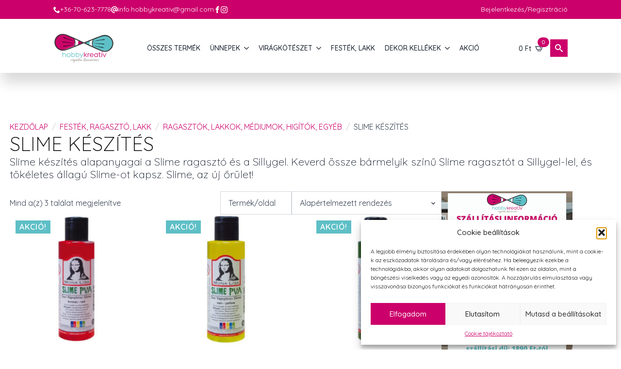

--- FILE ---
content_type: text/html; charset=UTF-8
request_url: https://www.hobbykreativ.hu/termekkategoria/festek-ragaszto-lakk/ragasztok-lakkok-mediumok-higitok-egyeb/slime-keszites/
body_size: 41195
content:
    <!doctype html>
    <html lang="hu">

    <head><style>img.lazy{min-height:1px}</style><link href="https://www.hobbykreativ.hu/wp-content/plugins/w3-total-cache/pub/js/lazyload.min.js" as="script">
        <meta charset="UTF-8">
        <meta name="viewport" content="width=device-width, initial-scale=1">
                    <link rel='stylesheet' href='https://www.hobbykreativ.hu/wp-content/plugins/breakdance/plugin/themeless/normalize.min.css'>
                <meta name='robots' content='index, follow, max-image-preview:large, max-snippet:-1, max-video-preview:-1' />

	<!-- This site is optimized with the Yoast SEO Premium plugin v26.7 (Yoast SEO v26.7) - https://yoast.com/wordpress/plugins/seo/ -->
	<title>Slime készítés - Create Yourself hobbyáruház slime készítés</title>
	<meta name="description" content="Slime készítés alapanyagai a Slime ragasztó és a Sillygel. Keverd össze bármelyik színű Slime ragasztót a Sillygel-lel, és tökéletes állagú Slime-ot kapsz." />
	<link rel="canonical" href="https://www.hobbykreativ.hu/termekkategoria/festek-ragaszto-lakk/ragasztok-lakkok-mediumok-higitok-egyeb/slime-keszites/" />
	<meta property="og:locale" content="hu_HU" />
	<meta property="og:type" content="article" />
	<meta property="og:title" content="Slime készítés" />
	<meta property="og:description" content="Slime készítés alapanyagai a Slime ragasztó és a Sillygel. Keverd össze bármelyik színű Slime ragasztót a Sillygel-lel, és tökéletes állagú Slime-ot kapsz." />
	<meta property="og:url" content="https://www.hobbykreativ.hu/termekkategoria/festek-ragaszto-lakk/ragasztok-lakkok-mediumok-higitok-egyeb/slime-keszites/" />
	<meta property="og:site_name" content="Create" />
	<meta property="og:image" content="https://www.hobbykreativ.hu/wp-content/uploads/2018/07/il_340x270.1338899823_g7af-150x150.jpg" />
	<meta property="og:image:width" content="150" />
	<meta property="og:image:height" content="150" />
	<meta property="og:image:type" content="image/jpeg" />
	<meta name="twitter:card" content="summary_large_image" />
	<script type="application/ld+json" class="yoast-schema-graph">{"@context":"https://schema.org","@graph":[{"@type":"CollectionPage","@id":"https://www.hobbykreativ.hu/termekkategoria/festek-ragaszto-lakk/ragasztok-lakkok-mediumok-higitok-egyeb/slime-keszites/","url":"https://www.hobbykreativ.hu/termekkategoria/festek-ragaszto-lakk/ragasztok-lakkok-mediumok-higitok-egyeb/slime-keszites/","name":"Slime készítés - Create Yourself hobbyáruház slime készítés","isPartOf":{"@id":"https://www.hobbykreativ.hu/#website"},"primaryImageOfPage":{"@id":"https://www.hobbykreativ.hu/termekkategoria/festek-ragaszto-lakk/ragasztok-lakkok-mediumok-higitok-egyeb/slime-keszites/#primaryimage"},"image":{"@id":"https://www.hobbykreativ.hu/termekkategoria/festek-ragaszto-lakk/ragasztok-lakkok-mediumok-higitok-egyeb/slime-keszites/#primaryimage"},"thumbnailUrl":"https://www.hobbykreativ.hu/wp-content/uploads/2025/02/mona-lisa-slime-ragaszto-piros-70-ml-fgbf0007-hobbykreativ.jpg","description":"Slime készítés alapanyagai a Slime ragasztó és a Sillygel. Keverd össze bármelyik színű Slime ragasztót a Sillygel-lel, és tökéletes állagú Slime-ot kapsz.","breadcrumb":{"@id":"https://www.hobbykreativ.hu/termekkategoria/festek-ragaszto-lakk/ragasztok-lakkok-mediumok-higitok-egyeb/slime-keszites/#breadcrumb"},"inLanguage":"hu"},{"@type":"ImageObject","inLanguage":"hu","@id":"https://www.hobbykreativ.hu/termekkategoria/festek-ragaszto-lakk/ragasztok-lakkok-mediumok-higitok-egyeb/slime-keszites/#primaryimage","url":"https://www.hobbykreativ.hu/wp-content/uploads/2025/02/mona-lisa-slime-ragaszto-piros-70-ml-fgbf0007-hobbykreativ.jpg","contentUrl":"https://www.hobbykreativ.hu/wp-content/uploads/2025/02/mona-lisa-slime-ragaszto-piros-70-ml-fgbf0007-hobbykreativ.jpg","width":581,"height":582,"caption":"mona-lisa-slime-ragaszto-piros-70-ml-fgbf0007-hobbykreativ"},{"@type":"BreadcrumbList","@id":"https://www.hobbykreativ.hu/termekkategoria/festek-ragaszto-lakk/ragasztok-lakkok-mediumok-higitok-egyeb/slime-keszites/#breadcrumb","itemListElement":[{"@type":"ListItem","position":1,"name":"Home","item":"https://www.hobbykreativ.hu/"},{"@type":"ListItem","position":2,"name":"Festék, ragasztó, lakk","item":"https://www.hobbykreativ.hu/termekkategoria/festek-ragaszto-lakk/"},{"@type":"ListItem","position":3,"name":"Ragasztók, lakkok, médiumok, higítók, egyéb","item":"https://www.hobbykreativ.hu/termekkategoria/festek-ragaszto-lakk/ragasztok-lakkok-mediumok-higitok-egyeb/"},{"@type":"ListItem","position":4,"name":"Slime készítés"}]},{"@type":"WebSite","@id":"https://www.hobbykreativ.hu/#website","url":"https://www.hobbykreativ.hu/","name":"Hobbykreativ","description":"","publisher":{"@id":"https://www.hobbykreativ.hu/#organization"},"potentialAction":[{"@type":"SearchAction","target":{"@type":"EntryPoint","urlTemplate":"https://www.hobbykreativ.hu/?s={search_term_string}"},"query-input":{"@type":"PropertyValueSpecification","valueRequired":true,"valueName":"search_term_string"}}],"inLanguage":"hu"},{"@type":"Organization","@id":"https://www.hobbykreativ.hu/#organization","name":"Hobbykreativ","url":"https://www.hobbykreativ.hu/","logo":{"@type":"ImageObject","inLanguage":"hu","@id":"https://www.hobbykreativ.hu/#/schema/logo/image/","url":"https://www.hobbykreativ.hu/wp-content/uploads/2021/08/logo_200.png","contentUrl":"https://www.hobbykreativ.hu/wp-content/uploads/2021/08/logo_200.png","width":200,"height":93,"caption":"Hobbykreativ"},"image":{"@id":"https://www.hobbykreativ.hu/#/schema/logo/image/"},"sameAs":["https://www.facebook.com/hobbykreativ.hu/"]}]}</script>
	<!-- / Yoast SEO Premium plugin. -->


<style id='wp-img-auto-sizes-contain-inline-css' type='text/css'>
img:is([sizes=auto i],[sizes^="auto," i]){contain-intrinsic-size:3000px 1500px}
/*# sourceURL=wp-img-auto-sizes-contain-inline-css */
</style>
<link rel='stylesheet' id='vp-woo-pont-picker-block-css' href='https://www.hobbykreativ.hu/wp-content/plugins/hungarian-pickup-points-for-woocommerce/build/style-pont-picker-block.css?ver=4.0.4' type='text/css' media='all' />
<link rel='stylesheet' id='vat-number-block-css' href='https://www.hobbykreativ.hu/wp-content/plugins/woo-billingo-plus/build/style-vat-number-block.css?ver=5.3' type='text/css' media='all' />
<link rel='stylesheet' id='mailerlite_forms.css-css' href='https://www.hobbykreativ.hu/wp-content/plugins/official-mailerlite-sign-up-forms/assets/css/mailerlite_forms.css?ver=1.7.18' type='text/css' media='all' />
<link rel='stylesheet' id='wt-smart-coupon-for-woo-css' href='https://www.hobbykreativ.hu/wp-content/plugins/wt-smart-coupons-for-woocommerce/public/css/wt-smart-coupon-public.css?ver=2.2.6' type='text/css' media='all' />
<link rel='stylesheet' id='cmplz-general-css' href='https://www.hobbykreativ.hu/wp-content/plugins/complianz-gdpr-premium/assets/css/cookieblocker.min.css?ver=1753681363' type='text/css' media='all' />
<link rel='stylesheet' id='dgwt-wcas-style-css' href='https://www.hobbykreativ.hu/wp-content/plugins/ajax-search-for-woocommerce/assets/css/style.min.css?ver=1.32.2' type='text/css' media='all' />
<script type="text/javascript" src="https://www.hobbykreativ.hu/wp-includes/js/jquery/jquery.min.js?ver=3.7.1" id="jquery-core-js"></script>
<script type="text/javascript" src="https://www.hobbykreativ.hu/wp-includes/js/jquery/jquery-migrate.min.js?ver=3.4.1" id="jquery-migrate-js"></script>
<script type="text/javascript" src="https://www.hobbykreativ.hu/wp-content/plugins/woocommerce/assets/js/jquery-blockui/jquery.blockUI.min.js?ver=2.7.0-wc.10.4.3" id="wc-jquery-blockui-js" defer="defer" data-wp-strategy="defer"></script>
<script type="text/javascript" id="wc-add-to-cart-js-extra">
/* <![CDATA[ */
var wc_add_to_cart_params = {"ajax_url":"/wp-admin/admin-ajax.php","wc_ajax_url":"/?wc-ajax=%%endpoint%%","i18n_view_cart":"Kos\u00e1r","cart_url":"https://www.hobbykreativ.hu/kosar/","is_cart":"","cart_redirect_after_add":"no"};
//# sourceURL=wc-add-to-cart-js-extra
/* ]]> */
</script>
<script type="text/javascript" src="https://www.hobbykreativ.hu/wp-content/plugins/woocommerce/assets/js/frontend/add-to-cart.min.js?ver=10.4.3" id="wc-add-to-cart-js" defer="defer" data-wp-strategy="defer"></script>
<script type="text/javascript" src="https://www.hobbykreativ.hu/wp-content/plugins/woocommerce/assets/js/js-cookie/js.cookie.min.js?ver=2.1.4-wc.10.4.3" id="wc-js-cookie-js" defer="defer" data-wp-strategy="defer"></script>
<script type="text/javascript" id="woocommerce-js-extra">
/* <![CDATA[ */
var woocommerce_params = {"ajax_url":"/wp-admin/admin-ajax.php","wc_ajax_url":"/?wc-ajax=%%endpoint%%","i18n_password_show":"Jelsz\u00f3 megjelen\u00edt\u00e9se","i18n_password_hide":"Jelsz\u00f3 elrejt\u00e9se"};
//# sourceURL=woocommerce-js-extra
/* ]]> */
</script>
<script type="text/javascript" src="https://www.hobbykreativ.hu/wp-content/plugins/woocommerce/assets/js/frontend/woocommerce.min.js?ver=10.4.3" id="woocommerce-js" defer="defer" data-wp-strategy="defer"></script>
<script type="text/javascript" id="wt-smart-coupon-for-woo-js-extra">
/* <![CDATA[ */
var WTSmartCouponOBJ = {"ajaxurl":"https://www.hobbykreativ.hu/wp-admin/admin-ajax.php","wc_ajax_url":"https://www.hobbykreativ.hu/?wc-ajax=","nonces":{"public":"195a96bb33","apply_coupon":"a42b8e08be"},"labels":{"please_wait":"Please wait...","choose_variation":"Please choose a variation","error":"Error !!!"},"shipping_method":[],"payment_method":"","is_cart":""};
//# sourceURL=wt-smart-coupon-for-woo-js-extra
/* ]]> */
</script>
<script type="text/javascript" src="https://www.hobbykreativ.hu/wp-content/plugins/wt-smart-coupons-for-woocommerce/public/js/wt-smart-coupon-public.js?ver=2.2.6" id="wt-smart-coupon-for-woo-js"></script>
<script type="text/javascript" id="wc-cart-fragments-js-extra">
/* <![CDATA[ */
var wc_cart_fragments_params = {"ajax_url":"/wp-admin/admin-ajax.php","wc_ajax_url":"/?wc-ajax=%%endpoint%%","cart_hash_key":"wc_cart_hash_fb749ad0b86262e6771026079c1e3272","fragment_name":"wc_fragments_fb749ad0b86262e6771026079c1e3272","request_timeout":"5000"};
//# sourceURL=wc-cart-fragments-js-extra
/* ]]> */
</script>
<script type="text/javascript" src="https://www.hobbykreativ.hu/wp-content/plugins/woocommerce/assets/js/frontend/cart-fragments.min.js?ver=10.4.3" id="wc-cart-fragments-js" defer="defer" data-wp-strategy="defer"></script>
     <!-- Google tag (gtag.js) -->
<script async src="https://www.googletagmanager.com/gtag/js?id=G-CMP5Q2B6PJ"></script>
<script>
  window.dataLayer = window.dataLayer || [];
  function gtag(){dataLayer.push(arguments);}
  gtag('js', new Date());

  gtag('config', 'G-CMP5Q2B6PJ');
</script>
  <style type='text/css'  class='wpcb2-inline-style'>
.dgwt-wcas-suggestions-wrapp-fixed {
  max-height: 75vh !important;
  overflow: auto;
}
.dgwt-wcas-is-details .dgwt-wcas-suggestions-wrapp {
  overflow: auto !important;
}
@media (max-width: 1023px) {
  .breakdance .bde-section-144784-124 .section-container {
    height: 0;
  }
}

</style>        <!-- MailerLite Universal -->
        <script>
            (function(w,d,e,u,f,l,n){w[f]=w[f]||function(){(w[f].q=w[f].q||[])
                .push(arguments);},l=d.createElement(e),l.async=1,l.src=u,
                n=d.getElementsByTagName(e)[0],n.parentNode.insertBefore(l,n);})
            (window,document,'script','https://assets.mailerlite.com/js/universal.js','ml');
            ml('account', '467212');
            ml('enablePopups', true);
        </script>
        <!-- End MailerLite Universal -->
        			<style>.cmplz-hidden {
					display: none !important;
				}</style>		<style>
			.dgwt-wcas-ico-magnifier,.dgwt-wcas-ico-magnifier-handler{max-width:20px}.dgwt-wcas-search-wrapp{max-width:800px}.dgwt-wcas-search-wrapp .dgwt-wcas-sf-wrapp input[type=search].dgwt-wcas-search-input,.dgwt-wcas-search-wrapp .dgwt-wcas-sf-wrapp input[type=search].dgwt-wcas-search-input:hover,.dgwt-wcas-search-wrapp .dgwt-wcas-sf-wrapp input[type=search].dgwt-wcas-search-input:focus{background-color:#fff}.dgwt-wcas-search-wrapp .dgwt-wcas-sf-wrapp .dgwt-wcas-search-submit::before{border-color:transparent #cc056a}.dgwt-wcas-search-wrapp .dgwt-wcas-sf-wrapp .dgwt-wcas-search-submit:hover::before,.dgwt-wcas-search-wrapp .dgwt-wcas-sf-wrapp .dgwt-wcas-search-submit:focus::before{border-right-color:#cc056a}.dgwt-wcas-search-wrapp .dgwt-wcas-sf-wrapp .dgwt-wcas-search-submit,.dgwt-wcas-om-bar .dgwt-wcas-om-return{background-color:#cc056a;color:#fff}.dgwt-wcas-search-wrapp .dgwt-wcas-ico-magnifier,.dgwt-wcas-search-wrapp .dgwt-wcas-sf-wrapp .dgwt-wcas-search-submit svg path,.dgwt-wcas-om-bar .dgwt-wcas-om-return svg path{fill:#fff}.dgwt-wcas-suggestions-wrapp,.dgwt-wcas-details-wrapp{background-color:#fff}		</style>
			<noscript><style>.woocommerce-product-gallery{ opacity: 1 !important; }</style></noscript>
	<link rel="icon" href="https://www.hobbykreativ.hu/wp-content/uploads/2018/08/cropped-favicon-32x32.png" sizes="32x32" />
<link rel="icon" href="https://www.hobbykreativ.hu/wp-content/uploads/2018/08/cropped-favicon-192x192.png" sizes="192x192" />
<link rel="apple-touch-icon" href="https://www.hobbykreativ.hu/wp-content/uploads/2018/08/cropped-favicon-180x180.png" />
<meta name="msapplication-TileImage" content="https://www.hobbykreativ.hu/wp-content/uploads/2018/08/cropped-favicon-270x270.png" />
		<style type="text/css" id="wp-custom-css">
			label.checkbox.woocommerce-form__label.woocommerce-form__label-for-checkbox.checkbox {
    display: block;
}		</style>
		<style id="hucommerce-theme-fix">
</style>
<script>
    // Create BP element on the window
    window["bp"] = window["bp"] || function () {
        (window["bp"].q = window["bp"].q || []).push(arguments);
    };
    window["bp"].l = 1 * new Date();
    // Insert a script tag on the top of the head to load bp.js
    scriptElement = document.createElement("script");
    firstScript = document.getElementsByTagName("script")[0];
    scriptElement.async = true;
    scriptElement.src = 'https://pixel.barion.com/bp.js';
    firstScript.parentNode.insertBefore(scriptElement, firstScript);
    window['barion_pixel_id'] = 'BP-Egfls3IrQu-A5';            
    // Send init event
    bp('init', 'addBarionPixelId', window['barion_pixel_id']);
</script>
<noscript>
    <img class="lazy" height="1" width="1" style="display:none" alt="Barion Pixel" src="data:image/svg+xml,%3Csvg%20xmlns='http://www.w3.org/2000/svg'%20viewBox='0%200%201%201'%3E%3C/svg%3E" data-src="https://pixel.barion.com/a.gif?ba_pixel_id='BP-Egfls3IrQu-A5'&ev=contentView&noscript=1">
</noscript><!-- [HEADER ASSETS] -->
<link rel="stylesheet" href="https://www.hobbykreativ.hu/wp-content/plugins/breakdance/subplugins/breakdance-woocommerce/css/breakdance-woocommerce.css" />

<link rel="stylesheet" href="https://www.hobbykreativ.hu/wp-content/plugins/breakdance/subplugins/breakdance-elements/dependencies-files/awesome-form@1/css/form.css?bd_ver=2.6.1" />
<link rel="stylesheet" href="https://www.hobbykreativ.hu/wp-content/plugins/breakdance/subplugins/breakdance-elements/dependencies-files/awesome-menu@1/awesome-menu.css?bd_ver=2.6.1" />
<link rel="stylesheet" href="https://www.hobbykreativ.hu/wp-content/plugins/breakdance/subplugins/breakdance-elements/dependencies-files/popups@1/popups.css?bd_ver=2.6.1" />
<link rel="stylesheet" href="https://fonts.googleapis.com/css2?family=Quicksand:ital,wght@0,100;0,200;0,300;0,400;0,500;0,600;0,700;0,800;0,900;1,100;1,200;1,300;1,400;1,500;1,600;1,700;1,800;1,900&display=swap" />

<link rel="stylesheet" href="https://www.hobbykreativ.hu/wp-content/uploads/breakdance/css/post-144793-defaults.css?v=281bbe4cc6bc290783ed0de47c2f992d" />

<link rel="stylesheet" href="https://www.hobbykreativ.hu/wp-content/uploads/breakdance/css/post-144784-defaults.css?v=9ee143abd2ea38b3b04324235d84d5b7" />

<link rel="stylesheet" href="https://www.hobbykreativ.hu/wp-content/uploads/breakdance/css/post-144786-defaults.css?v=58b4f26b3d6f67228aa0c9f4795bd963" />

<link rel="stylesheet" href="https://www.hobbykreativ.hu/wp-content/uploads/breakdance/css/post-144788-defaults.css?v=28f5f5edae6b3f729ec8e70942c6b8cc" />

<link rel="stylesheet" href="https://www.hobbykreativ.hu/wp-content/uploads/breakdance/css/global-settings.css?v=fa3aff6725aee062323ecc54a159e699" />

<link rel="stylesheet" href="https://www.hobbykreativ.hu/wp-content/uploads/breakdance/css/presets.css?v=5eec72049ce106ac4a98ff0a5979de88" />

<link rel="stylesheet" href="https://www.hobbykreativ.hu/wp-content/uploads/breakdance/css/selectors.css?v=66f8f2a291eb645ef2601056411a3e50" />

<link rel="stylesheet" href="https://www.hobbykreativ.hu/wp-content/uploads/breakdance/css/post-144793.css?v=05712aafe5463feb6ac536bf7be5d4d2" />

<link rel="stylesheet" href="https://www.hobbykreativ.hu/wp-content/uploads/breakdance/css/post-144784.css?v=7f1aabed213fc398b8252f87f5bdb4ba" />

<link rel="stylesheet" href="https://www.hobbykreativ.hu/wp-content/uploads/breakdance/css/post-144786.css?v=d26045a9a01af8ff7622fefcba51d045" />

<link rel="stylesheet" href="https://www.hobbykreativ.hu/wp-content/uploads/breakdance/css/post-144788.css?v=3eb72d1aa2761d4d18f03b999b2cb8d9" />
<!-- [/EOF HEADER ASSETS] -->
    </head>
    
    <body class="archive tax-product_cat term-slime-keszites term-1789 wp-theme-breakdance-zero breakdance theme-breakdance-zero woocommerce woocommerce-page woocommerce-no-js">
            <header class="bde-header-builder-144784-107 bde-header-builder bde-header-builder--sticky bde-header-builder--sticky-scroll-slide">

<div class="bde-header-builder__container"><div class="bde-div-144784-149 bde-div">
  
  
	



<div class="bde-div-144784-150 bde-div">
  
  
	



<div class="bde-icon-list-144784-151 bde-icon-list">
<ul>
  
              
    <li>
                      
            
            

    
    
    
    
    
    <a class="breakdance-link bde-icon-list__item-wrapper" href="tel:+36-70-623-7778" target="_self" data-type="url"  >

      
      <span class='bde-icon-list__icon'>
        <svg xmlns="http://www.w3.org/2000/svg" id="icon-phone" viewBox="0 0 32 32">
<path d="M22 20c-2 2-2 4-4 4s-4-2-6-4-4-4-4-6 2-2 4-4-4-8-6-8-6 6-6 6c0 4 4.109 12.109 8 16s12 8 16 8c0 0 6-4 6-6s-6-8-8-6z"/>
</svg>
      </span>
      <span class='bde-icon-list__text' >
      +36-70-623-7778
      </span>
                  </a>

      
    </li>

  
              
    <li>
                      
            
            

    
    
    
    
    
    <a class="breakdance-link bde-icon-list__item-wrapper" href="mailto:info.hobbykreativ@gmail.com" target="_self" data-type="url"  >

      
      <span class='bde-icon-list__icon'>
        <svg xmlns="http://www.w3.org/2000/svg" viewBox="0 0 512 512"><!--! Font Awesome Free 6.5.1 by @fontawesome - https://fontawesome.com License - https://fontawesome.com/license/free (Icons: CC BY 4.0, Fonts: SIL OFL 1.1, Code: MIT License) Copyright 2023 Fonticons, Inc. --><path d="M256 64C150 64 64 150 64 256s86 192 192 192c17.7 0 32 14.3 32 32s-14.3 32-32 32C114.6 512 0 397.4 0 256S114.6 0 256 0S512 114.6 512 256v32c0 53-43 96-96 96c-29.3 0-55.6-13.2-73.2-33.9C320 371.1 289.5 384 256 384c-70.7 0-128-57.3-128-128s57.3-128 128-128c27.9 0 53.7 8.9 74.7 24.1c5.7-5 13.1-8.1 21.3-8.1c17.7 0 32 14.3 32 32v80 32c0 17.7 14.3 32 32 32s32-14.3 32-32V256c0-106-86-192-192-192zm64 192a64 64 0 1 0 -128 0 64 64 0 1 0 128 0z"/></svg>
      </span>
      <span class='bde-icon-list__text' >
      info.hobbykreativ@gmail.com
      </span>
                  </a>

      
    </li>

  
              
    <li>
                      
            
            

    
    
    
    
    
    <a class="breakdance-link bde-icon-list__item-wrapper" href="https://www.facebook.com/hobbykreativ.hu/" target="_blank" data-type="url"  >

      
      <span class='bde-icon-list__icon'>
        <svg xmlns="http://www.w3.org/2000/svg" id="icon-facebook" viewBox="0 0 32 32">
<path d="M19 6h5v-6h-5c-3.86 0-7 3.14-7 7v3h-4v6h4v16h6v-16h5l1-6h-6v-3c0-0.542 0.458-1 1-1z"/>
</svg>
      </span>
      <span class='bde-icon-list__text' >
      
      </span>
                  </a>

      
    </li>

  
              
    <li>
                      
            
            

    
    
    
    
    
    <a class="breakdance-link bde-icon-list__item-wrapper" href="https://www.instagram.com/hobbykreativ.hu/" target="_blank" data-type="url"  >

      
      <span class='bde-icon-list__icon'>
        <svg xmlns="http://www.w3.org/2000/svg" id="icon-instagram" viewBox="0 0 32 32">
<path d="M16 2.881c4.275 0 4.781 0.019 6.462 0.094 1.563 0.069 2.406 0.331 2.969 0.55 0.744 0.288 1.281 0.638 1.837 1.194 0.563 0.563 0.906 1.094 1.2 1.838 0.219 0.563 0.481 1.412 0.55 2.969 0.075 1.688 0.094 2.194 0.094 6.463s-0.019 4.781-0.094 6.463c-0.069 1.563-0.331 2.406-0.55 2.969-0.288 0.744-0.637 1.281-1.194 1.837-0.563 0.563-1.094 0.906-1.837 1.2-0.563 0.219-1.413 0.481-2.969 0.55-1.688 0.075-2.194 0.094-6.463 0.094s-4.781-0.019-6.463-0.094c-1.563-0.069-2.406-0.331-2.969-0.55-0.744-0.288-1.281-0.637-1.838-1.194-0.563-0.563-0.906-1.094-1.2-1.837-0.219-0.563-0.481-1.413-0.55-2.969-0.075-1.688-0.094-2.194-0.094-6.463s0.019-4.781 0.094-6.463c0.069-1.563 0.331-2.406 0.55-2.969 0.288-0.744 0.638-1.281 1.194-1.838 0.563-0.563 1.094-0.906 1.838-1.2 0.563-0.219 1.412-0.481 2.969-0.55 1.681-0.075 2.188-0.094 6.463-0.094zM16 0c-4.344 0-4.887 0.019-6.594 0.094-1.7 0.075-2.869 0.35-3.881 0.744-1.056 0.412-1.95 0.956-2.837 1.85-0.894 0.888-1.438 1.781-1.85 2.831-0.394 1.019-0.669 2.181-0.744 3.881-0.075 1.713-0.094 2.256-0.094 6.6s0.019 4.887 0.094 6.594c0.075 1.7 0.35 2.869 0.744 3.881 0.413 1.056 0.956 1.95 1.85 2.837 0.887 0.887 1.781 1.438 2.831 1.844 1.019 0.394 2.181 0.669 3.881 0.744 1.706 0.075 2.25 0.094 6.594 0.094s4.888-0.019 6.594-0.094c1.7-0.075 2.869-0.35 3.881-0.744 1.050-0.406 1.944-0.956 2.831-1.844s1.438-1.781 1.844-2.831c0.394-1.019 0.669-2.181 0.744-3.881 0.075-1.706 0.094-2.25 0.094-6.594s-0.019-4.887-0.094-6.594c-0.075-1.7-0.35-2.869-0.744-3.881-0.394-1.063-0.938-1.956-1.831-2.844-0.887-0.887-1.781-1.438-2.831-1.844-1.019-0.394-2.181-0.669-3.881-0.744-1.712-0.081-2.256-0.1-6.6-0.1v0z"/>
<path d="M16 7.781c-4.537 0-8.219 3.681-8.219 8.219s3.681 8.219 8.219 8.219 8.219-3.681 8.219-8.219c0-4.537-3.681-8.219-8.219-8.219zM16 21.331c-2.944 0-5.331-2.387-5.331-5.331s2.387-5.331 5.331-5.331c2.944 0 5.331 2.387 5.331 5.331s-2.387 5.331-5.331 5.331z"/>
<path d="M26.462 7.456c0 1.060-0.859 1.919-1.919 1.919s-1.919-0.859-1.919-1.919c0-1.060 0.859-1.919 1.919-1.919s1.919 0.859 1.919 1.919z"/>
</svg>
      </span>
      <span class='bde-icon-list__text' >
      
      </span>
                  </a>

      
    </li>

  </ul>

</div>
</div><div class="bde-div-144784-152 bde-div">
  
  
	



<a class="bde-text-link-144784-154 bde-text-link breakdance-link" href="/fiokom" target="_self" data-type="url">
  Bejelentkezés/Regisztráció

</a>
</div>
</div><div class="bde-div-144784-148 bde-div">
  
  
	



<a class="bde-container-link-144784-108 bde-container-link breakdance-link" href="/." target="_self" data-type="url">
  
  
	



<img class="bde-image2-144784-109 bde-image2 lazy" src="data:image/svg+xml,%3Csvg%20xmlns='http://www.w3.org/2000/svg'%20viewBox='0%200%201%201'%3E%3C/svg%3E" data-src="https://www.hobbykreativ.hu/wp-content/uploads/2018/10/logo-300.png" data-srcset="https://www.hobbykreativ.hu/wp-content/uploads/2018/10/logo-300.png 300w, https://www.hobbykreativ.hu/wp-content/uploads/2018/10/logo-300-150x74.png 150w, https://www.hobbykreativ.hu/wp-content/uploads/2018/10/logo-300-250x123.png 250w" data-sizes="(max-width: 300px) 100vw, 300px">

</a><div class="bde-menu-144784-110 bde-menu">


      
        
    <nav class="breakdance-menu breakdance-menu--collapse    ">
    <button class="breakdance-menu-toggle breakdance-menu-toggle--squeeze" type="button" aria-label="Open Menu" aria-expanded="false" aria-controls="menu-110">
                  <span class="breakdance-menu-toggle-icon">
            <span class="breakdance-menu-toggle-lines"></span>
          </span>
            </button>
    
  <ul class="breakdance-menu-list" id="menu-110">
              
  
    <li class="breakdance-menu-item-144784-111 breakdance-menu-item">
        
            
            

    
    
    
    
    
    <a class="breakdance-link breakdance-menu-link" href="/uzlet/" target="_self" data-type="url"  >
  Összes termék
    </a>

</li><li class="bde-menu-dropdown-144784-112 bde-menu-dropdown breakdance-menu-item">
<div class="breakdance-dropdown  breakdance-dropdown--with-link">
    <div class="breakdance-dropdown-toggle">
            
                      
            
            

    
    
    
    
    
    <a class="breakdance-link breakdance-menu-link" href="/termekkategoria/unnepek-es-evszakok/" target="_self" data-type="url" aria-expanded="false" aria-controls="dropdown-112" >

          Ünnepek
            </a>

      
      <button class="breakdance-menu-link-arrow" type="button" aria-expanded="false" aria-controls="dropdown-112" aria-label="Ünnepek Submenu"></button>
    </div>

    <div class="breakdance-dropdown-floater" aria-hidden="true" id="dropdown-112">
        <div class="breakdance-dropdown-body">
              <div class="breakdance-dropdown-section breakdance-dropdown-section--">
    <div class="breakdance-dropdown-columns">
              <div class="breakdance-dropdown-column ">
          
          <ul class="breakdance-dropdown-links">
                                <li class="breakdance-dropdown-item">
            
            
            

    
    
    
    
    
    <a class="breakdance-link breakdance-dropdown-link" href="/termekkategoria/unnepek-es-evszakok/valentin-nap/" target="_self" data-type="url"  >

      
      <span class="breakdance-dropdown-link__label">
                  <span class="breakdance-dropdown-link__text">Valentin nap</span>
        
              </span>
        </a>

  </li>

                                <li class="breakdance-dropdown-item">
            
            
            

    
    
    
    
    
    <a class="breakdance-link breakdance-dropdown-link" href="/termekkategoria/unnepek-es-evszakok/nonap/" target="_self" data-type="url"  >

      
      <span class="breakdance-dropdown-link__label">
                  <span class="breakdance-dropdown-link__text">Nőnap</span>
        
              </span>
        </a>

  </li>

                                <li class="breakdance-dropdown-item">
            
            
            

    
    
    
    
    
    <a class="breakdance-link breakdance-dropdown-link" href="/termekkategoria/unnepek-es-evszakok/husvet-es-tavasz/" target="_self" data-type="url"  >

      
      <span class="breakdance-dropdown-link__label">
                  <span class="breakdance-dropdown-link__text">Tavasz, húsvét</span>
        
              </span>
        </a>

  </li>

                                <li class="breakdance-dropdown-item">
            
            
            

    
    
    
    
    
    <a class="breakdance-link breakdance-dropdown-link" href="/termekkategoria/unnepek-es-evszakok/anyak-napja-unnepek/" target="_self" data-type="url"  >

      
      <span class="breakdance-dropdown-link__label">
                  <span class="breakdance-dropdown-link__text">Anyák napja</span>
        
              </span>
        </a>

  </li>

                                <li class="breakdance-dropdown-item">
            
            
            

    
    
    
    
    
    <a class="breakdance-link breakdance-dropdown-link" href="/termekkategoria/unnepek-es-evszakok/ballagas-unnepek/" target="_self" data-type="url"  >

      
      <span class="breakdance-dropdown-link__label">
                  <span class="breakdance-dropdown-link__text">Ballagás</span>
        
              </span>
        </a>

  </li>

                                <li class="breakdance-dropdown-item">
            
            
            

    
    
    
    
    
    <a class="breakdance-link breakdance-dropdown-link" href="/termekkategoria/unnepek-es-evszakok/szulinap-nevnap-eskuvo-egyeb-alkalmak/" target="_self" data-type="url"  >

      
      <span class="breakdance-dropdown-link__label">
                  <span class="breakdance-dropdown-link__text">Szülinap, névnap</span>
        
              </span>
        </a>

  </li>

                      </ul>
        </div>
              <div class="breakdance-dropdown-column ">
          
          <ul class="breakdance-dropdown-links">
                                <li class="breakdance-dropdown-item">
            
            
            

    
    
    
    
    
    <a class="breakdance-link breakdance-dropdown-link" href="/termekkategoria/unnepek-es-evszakok/nyar-unnepek/" target="_self" data-type="url"  >

      
      <span class="breakdance-dropdown-link__label">
                  <span class="breakdance-dropdown-link__text">Nyár</span>
        
              </span>
        </a>

  </li>

                                <li class="breakdance-dropdown-item">
            
            
            

    
    
    
    
    
    <a class="breakdance-link breakdance-dropdown-link" href="/termekkategoria/unnepek-es-evszakok/osz/" target="_self" data-type="url"  >

      
      <span class="breakdance-dropdown-link__label">
                  <span class="breakdance-dropdown-link__text">Ősz</span>
        
              </span>
        </a>

  </li>

                                <li class="breakdance-dropdown-item">
            
            
            

    
    
    
    
    
    <a class="breakdance-link breakdance-dropdown-link" href="/termekkategoria/unnepek-es-evszakok/mindenszentek/" target="_self" data-type="url"  >

      
      <span class="breakdance-dropdown-link__label">
                  <span class="breakdance-dropdown-link__text">Mindenszentek</span>
        
              </span>
        </a>

  </li>

                                <li class="breakdance-dropdown-item">
            
            
            

    
    
    
    
    
    <a class="breakdance-link breakdance-dropdown-link" href="/termekkategoria/unnepek-es-evszakok/halloween/" target="_self" data-type="url"  >

      
      <span class="breakdance-dropdown-link__label">
                  <span class="breakdance-dropdown-link__text">Halloween</span>
        
              </span>
        </a>

  </li>

                                <li class="breakdance-dropdown-item">
            
            
            

    
    
    
    
    
    <a class="breakdance-link breakdance-dropdown-link" href="/termekkategoria/unnepek-es-evszakok/karacsony/" target="_self" data-type="url"  >

      
      <span class="breakdance-dropdown-link__label">
                  <span class="breakdance-dropdown-link__text">Karácsony</span>
        
              </span>
        </a>

  </li>

                      </ul>
        </div>
          </div>
  </div>


                    </div>
    </div>
</div>

</li><li class="bde-menu-dropdown-144784-113 bde-menu-dropdown breakdance-menu-item">
<div class="breakdance-dropdown  breakdance-dropdown--with-link">
    <div class="breakdance-dropdown-toggle">
            
                      
            
            

    
    
    
    
    
    <a class="breakdance-link breakdance-menu-link" href="/termekkategoria/dekor-kellekek/" target="_self" data-type="url" aria-expanded="false" aria-controls="dropdown-113" >

          Dekor
            </a>

      
      <button class="breakdance-menu-link-arrow" type="button" aria-expanded="false" aria-controls="dropdown-113" aria-label="Dekor Submenu"></button>
    </div>

    <div class="breakdance-dropdown-floater" aria-hidden="true" id="dropdown-113">
        <div class="breakdance-dropdown-body">
              <div class="breakdance-dropdown-section breakdance-dropdown-section--">
    <div class="breakdance-dropdown-columns">
              <div class="breakdance-dropdown-column ">
          
          <ul class="breakdance-dropdown-links">
                                <li class="breakdance-dropdown-item">
            
            
            

    
    
    
    
    
    <a class="breakdance-link breakdance-dropdown-link" href="/termekkategoria/dekor-kellekek/barkacsfilc/" target="_self" data-type="url"  >

      
      <span class="breakdance-dropdown-link__label">
                  <span class="breakdance-dropdown-link__text">Barkácsfilcek</span>
        
              </span>
        </a>

  </li>

                                <li class="breakdance-dropdown-item">
            
            
            

    
    
    
    
    
    <a class="breakdance-link breakdance-dropdown-link" href="/termekkategoria/dekor-kellekek/dekorgumi/" target="_self" data-type="url"  >

      
      <span class="breakdance-dropdown-link__label">
                  <span class="breakdance-dropdown-link__text">Dekorgumik</span>
        
              </span>
        </a>

  </li>

                                <li class="breakdance-dropdown-item">
            
            
            

    
    
    
    
    
    <a class="breakdance-link breakdance-dropdown-link" href="/termekkategoria/dekor-kellekek/festett-fatablak-es-feliratok/" target="_self" data-type="url"  >

      
      <span class="breakdance-dropdown-link__label">
                  <span class="breakdance-dropdown-link__text">Fatáblák, feliratok</span>
        
              </span>
        </a>

  </li>

                                <li class="breakdance-dropdown-item">
            
            
            

    
    
    
    
    
    <a class="breakdance-link breakdance-dropdown-link" href="/termekkategoria/dekor-kellekek/filc-figurak/" target="_self" data-type="url"  >

      
      <span class="breakdance-dropdown-link__label">
                  <span class="breakdance-dropdown-link__text">Filc figurák</span>
        
              </span>
        </a>

  </li>

                                <li class="breakdance-dropdown-item">
            
            
            

    
    
    
    
    
    <a class="breakdance-link breakdance-dropdown-link" href="/termekkategoria/dekor-kellekek/pompomok/" target="_self" data-type="url"  >

      
      <span class="breakdance-dropdown-link__label">
                  <span class="breakdance-dropdown-link__text">Pompomok</span>
        
              </span>
        </a>

  </li>

                                <li class="breakdance-dropdown-item">
            
            
            

    
    
    
    
    
    <a class="breakdance-link breakdance-dropdown-link" href="/termekkategoria/dekor-kellekek/szalagok-zsinorok-fonalak/" target="_self" data-type="url"  >

      
      <span class="breakdance-dropdown-link__label">
                  <span class="breakdance-dropdown-link__text">Szalagok, zsinórok</span>
        
              </span>
        </a>

  </li>

                      </ul>
        </div>
          </div>
  </div>


                    </div>
    </div>
</div>

</li><li class="bde-menu-dropdown-144784-114 bde-menu-dropdown breakdance-menu-item">
<div class="breakdance-dropdown  breakdance-dropdown--with-link">
    <div class="breakdance-dropdown-toggle">
            
                      
            
            

    
    
    
    
    
    <a class="breakdance-link breakdance-menu-link" href="/termekkategoria/viragkoteszet/" target="_self" data-type="url" aria-expanded="false" aria-controls="dropdown-114" >

          Virágkötészet
            </a>

      
      <button class="breakdance-menu-link-arrow" type="button" aria-expanded="false" aria-controls="dropdown-114" aria-label="Virágkötészet Submenu"></button>
    </div>

    <div class="breakdance-dropdown-floater" aria-hidden="true" id="dropdown-114">
        <div class="breakdance-dropdown-body">
              <div class="breakdance-dropdown-section breakdance-dropdown-section--">
    <div class="breakdance-dropdown-columns">
              <div class="breakdance-dropdown-column ">
          
          <ul class="breakdance-dropdown-links">
                                <li class="breakdance-dropdown-item">
            
            
            

    
    
    
    
    
    <a class="breakdance-link breakdance-dropdown-link" href="/termekkategoria/viragkoteszet/selyemviragok/" target="_self" data-type="url"  >

      
      <span class="breakdance-dropdown-link__label">
                  <span class="breakdance-dropdown-link__text">Selyemvirágok</span>
        
              </span>
        </a>

  </li>

                                <li class="breakdance-dropdown-item">
            
            
            

    
    
    
    
    
    <a class="breakdance-link breakdance-dropdown-link" href="/termekkategoria/viragkoteszet/zold-novenyek-es-diszitok/" target="_self" data-type="url"  >

      
      <span class="breakdance-dropdown-link__label">
                  <span class="breakdance-dropdown-link__text">Zöld növények és díszítők</span>
        
              </span>
        </a>

  </li>

                                <li class="breakdance-dropdown-item">
            
            
            

    
    
    
    
    
    <a class="breakdance-link breakdance-dropdown-link" href="/termekkategoria/viragkoteszet/termesek/" target="_self" data-type="url"  >

      
      <span class="breakdance-dropdown-link__label">
                  <span class="breakdance-dropdown-link__text">Termések</span>
        
              </span>
        </a>

  </li>

                                <li class="breakdance-dropdown-item">
            
            
            

    
    
    
    
    
    <a class="breakdance-link breakdance-dropdown-link" href="/termekkategoria/viragkoteszet/viragkoteszeti-diszitoelemek-es-kellekek/" target="_self" data-type="url"  >

      
      <span class="breakdance-dropdown-link__label">
                  <span class="breakdance-dropdown-link__text">Díszítő elemek, betűzők, bogyók</span>
        
              </span>
        </a>

  </li>

                                <li class="breakdance-dropdown-item">
            
            
            

    
    
    
    
    
    <a class="breakdance-link breakdance-dropdown-link" href="/termekkategoria/viragkoteszet/rozsaboxok-dobozok/" target="_self" data-type="url"  >

      
      <span class="breakdance-dropdown-link__label">
                  <span class="breakdance-dropdown-link__text">Boxok</span>
        
              </span>
        </a>

  </li>

                      </ul>
        </div>
              <div class="breakdance-dropdown-column ">
          
          <ul class="breakdance-dropdown-links">
                                <li class="breakdance-dropdown-item">
            
            
            

    
    
    
    
    
    <a class="breakdance-link breakdance-dropdown-link" href="/termekkategoria/viragkoteszet/viragkoteszeti-textiliak-es-egyeb-anyagok/gyapju-szorme-tekercsek/" target="_self" data-type="url"  >

      
      <span class="breakdance-dropdown-link__label">
                  <span class="breakdance-dropdown-link__text">Gyapjú és szőrme tekercsek</span>
        
              </span>
        </a>

  </li>

                                <li class="breakdance-dropdown-item">
            
            
            

    
    
    
    
    
    <a class="breakdance-link breakdance-dropdown-link" href="/termekkategoria/viragkoteszet/gyertyak/" target="_self" data-type="url"  >

      
      <span class="breakdance-dropdown-link__label">
                  <span class="breakdance-dropdown-link__text">Gyertyák</span>
        
              </span>
        </a>

  </li>

                                <li class="breakdance-dropdown-item">
            
            
            

    
    
    
    
    
    <a class="breakdance-link breakdance-dropdown-link" href="/termekkategoria/viragkoteszet/koszorualapok/" target="_self" data-type="url"  >

      
      <span class="breakdance-dropdown-link__label">
                  <span class="breakdance-dropdown-link__text">Koszorú alapok</span>
        
              </span>
        </a>

  </li>

                                <li class="breakdance-dropdown-item">
            
            
            

    
    
    
    
    
    <a class="breakdance-link breakdance-dropdown-link" href="/termekkategoria/viragkoteszet/polifoam-rozsa-viragfej/" target="_self" data-type="url"  >

      
      <span class="breakdance-dropdown-link__label">
                  <span class="breakdance-dropdown-link__text">Polifoam rózsák</span>
        
              </span>
        </a>

  </li>

                      </ul>
        </div>
          </div>
  </div>


                    </div>
    </div>
</div>

</li><li class="breakdance-menu-item-144784-115 breakdance-menu-item">
        
            
            

    
    
    
    
    
    <a class="breakdance-link breakdance-menu-link" href="/termekkategoria/festek-ragaszto-lakk/" target="_self" data-type="url"  >
  Festékek, lakkok
    </a>

</li><li class="bde-button-144784-116 bde-button breakdance-menu-item">
    
                        
                        
    
    
    
    
            
                    
            
            

    
    
    
    
    
    <a class="breakdance-link button-atom button-atom--text bde-button__button" href="/termekkategoria/akcios-termekek/" target="_self" data-type="url"  >

    
        <span class="button-atom__text">Akció</span>

        
        
                </a>

    


</li><li class="bde-button-144784-117 bde-button breakdance-menu-item">
    
                        
                        
    
    
    
    
            
                    
            
            

    
    
    
    
    
    <a class="breakdance-link button-atom button-atom--text bde-button__button" href="/termekkategoria/outlet/" target="_self" data-type="url"  >

    
        <span class="button-atom__text">Utolsó darabok</span>

        
        
                </a>

    


</li>
  </ul>
  </nav>


</div><div class="bde-wp-menu-144784-157 bde-wp-menu">


      
        
    <nav class="breakdance-menu breakdance-menu--collapse    ">
    <button class="breakdance-menu-toggle breakdance-menu-toggle--squeeze" type="button" aria-label="Open Menu" aria-expanded="false" aria-controls="menu-157">
                  <span class="breakdance-menu-toggle-icon">
            <span class="breakdance-menu-toggle-lines"></span>
          </span>
            </button>
    
  <ul class="breakdance-menu-list" id="menu-157">
              
  
    <li id="menu-item-145226" class="menu-item menu-item-type-post_type menu-item-object-page menu-item-145226 breakdance-menu-item"><a href="https://www.hobbykreativ.hu/uzlet/" class="breakdance-menu-link">Összes termék</a></li>
<li id="menu-item-20681" class="menu-item menu-item-type-custom menu-item-object-custom menu-item-has-children menu-item-20681 breakdance-menu-item breakdance-dropdown breakdance-dropdown--wp breakdance-dropdown--with-link"><div class="breakdance-dropdown-toggle"><a href="https://www.hobbykreativ.hu/termekkategoria/unnepek-es-evszakok/" class="breakdance-menu-link" aria-expanded="false">ÜNNEPEK</a><button class="breakdance-menu-link-arrow" type="button" aria-expanded="false" aria-label="ÜNNEPEK Submenu"></button></div><div class="breakdance-dropdown-floater" aria-hidden="true">
  <div class="breakdance-dropdown-body">
    <div class="breakdance-dropdown-section">
<ul class="breakdance-dropdown-links">
	<li id="menu-item-121379" class="menu-item menu-item-type-custom menu-item-object-custom menu-item-121379 breakdance-dropdown-item"><a href="https://www.hobbykreativ.hu/termekkategoria/unnepek-es-evszakok/valentin-nap/" class="breakdance-dropdown-link"><span class="breakdance-dropdown-link__text">Valentin nap</span></a></li>
	<li id="menu-item-121380" class="menu-item menu-item-type-custom menu-item-object-custom menu-item-121380 breakdance-dropdown-item"><a href="https://www.hobbykreativ.hu/termekkategoria/unnepek-es-evszakok/nonap/" class="breakdance-dropdown-link"><span class="breakdance-dropdown-link__text">Nőnap</span></a></li>
	<li id="menu-item-71442" class="menu-item menu-item-type-custom menu-item-object-custom menu-item-71442 breakdance-dropdown-item"><a href="https://www.hobbykreativ.hu/termekkategoria/unnepek-es-evszakok/husvet-es-tavasz/" class="breakdance-dropdown-link"><span class="breakdance-dropdown-link__text">Tavasz, húsvét</span></a></li>
	<li id="menu-item-71443" class="menu-item menu-item-type-custom menu-item-object-custom menu-item-71443 breakdance-dropdown-item"><a href="https://www.hobbykreativ.hu/termekkategoria/unnepek-es-evszakok/anyak-napja-unnepek/" class="breakdance-dropdown-link"><span class="breakdance-dropdown-link__text">Anyák napja</span></a></li>
	<li id="menu-item-71444" class="menu-item menu-item-type-custom menu-item-object-custom menu-item-71444 breakdance-dropdown-item"><a href="https://www.hobbykreativ.hu/termekkategoria/unnepek-es-evszakok/ballagas-unnepek/" class="breakdance-dropdown-link"><span class="breakdance-dropdown-link__text">Ballagás</span></a></li>
	<li id="menu-item-71445" class="menu-item menu-item-type-custom menu-item-object-custom menu-item-71445 breakdance-dropdown-item"><a href="https://www.hobbykreativ.hu/termekkategoria/unnepek-es-evszakok/nyar-unnepek/" class="breakdance-dropdown-link"><span class="breakdance-dropdown-link__text">Nyár</span></a></li>
	<li id="menu-item-79566" class="menu-item menu-item-type-custom menu-item-object-custom menu-item-79566 breakdance-dropdown-item"><a href="https://www.hobbykreativ.hu/termekkategoria/unnepek-es-evszakok/osz/" class="breakdance-dropdown-link"><span class="breakdance-dropdown-link__text">Ősz</span></a></li>
	<li id="menu-item-79568" class="menu-item menu-item-type-custom menu-item-object-custom menu-item-79568 breakdance-dropdown-item"><a href="https://www.hobbykreativ.hu/termekkategoria/unnepek-es-evszakok/mindenszentek/" class="breakdance-dropdown-link"><span class="breakdance-dropdown-link__text">Mindenszentek</span></a></li>
	<li id="menu-item-79567" class="menu-item menu-item-type-custom menu-item-object-custom menu-item-79567 breakdance-dropdown-item"><a href="https://www.hobbykreativ.hu/termekkategoria/unnepek-es-evszakok/halloween/" class="breakdance-dropdown-link"><span class="breakdance-dropdown-link__text">Halloween</span></a></li>
	<li id="menu-item-79569" class="menu-item menu-item-type-custom menu-item-object-custom menu-item-79569 breakdance-dropdown-item"><a href="https://www.hobbykreativ.hu/termekkategoria/unnepek-es-evszakok/karacsony/" class="breakdance-dropdown-link"><span class="breakdance-dropdown-link__text">Karácsony</span></a></li>
	<li id="menu-item-125749" class="menu-item menu-item-type-custom menu-item-object-custom menu-item-125749 breakdance-dropdown-item"><a href="https://www.hobbykreativ.hu/termekkategoria/unnepek-es-evszakok/szulinap-nevnap-eskuvo-egyeb-alkalmak/" class="breakdance-dropdown-link"><span class="breakdance-dropdown-link__text">Szülinap, névnap</span></a></li>
</ul>
    </div>
  </div>
</div></li>
<li id="menu-item-20685" class="menu-item menu-item-type-custom menu-item-object-custom menu-item-has-children menu-item-20685 breakdance-menu-item breakdance-dropdown breakdance-dropdown--wp breakdance-dropdown--with-link"><div class="breakdance-dropdown-toggle"><a href="https://www.hobbykreativ.hu/termekkategoria/viragkoteszet/" class="breakdance-menu-link" aria-expanded="false">VIRÁGKÖTÉSZET</a><button class="breakdance-menu-link-arrow" type="button" aria-expanded="false" aria-label="VIRÁGKÖTÉSZET Submenu"></button></div><div class="breakdance-dropdown-floater" aria-hidden="true">
  <div class="breakdance-dropdown-body">
    <div class="breakdance-dropdown-section">
<ul class="breakdance-dropdown-links">
	<li id="menu-item-28011" class="menu-item menu-item-type-custom menu-item-object-custom menu-item-28011 breakdance-dropdown-item"><a href="https://www.hobbykreativ.hu/termekkategoria/viragkoteszet/selyemviragok/" class="breakdance-dropdown-link"><span class="breakdance-dropdown-link__text">Selyemvirágok</span></a></li>
	<li id="menu-item-88288" class="menu-item menu-item-type-custom menu-item-object-custom menu-item-88288 breakdance-dropdown-item"><a href="https://www.hobbykreativ.hu/termekkategoria/viragkoteszet/zold-novenyek-es-diszitok/" class="breakdance-dropdown-link"><span class="breakdance-dropdown-link__text">Zöld növények és díszítők</span></a></li>
	<li id="menu-item-28012" class="menu-item menu-item-type-custom menu-item-object-custom menu-item-28012 breakdance-dropdown-item"><a href="https://www.hobbykreativ.hu/termekkategoria/viragkoteszet/termesek/" class="breakdance-dropdown-link"><span class="breakdance-dropdown-link__text">Termések</span></a></li>
	<li id="menu-item-28212" class="menu-item menu-item-type-custom menu-item-object-custom menu-item-28212 breakdance-dropdown-item"><a href="https://www.hobbykreativ.hu/termekkategoria/viragkoteszet/viragkoteszeti-diszitoelemek-es-kellekek/" class="breakdance-dropdown-link"><span class="breakdance-dropdown-link__text">Díszítő elemek, betűzők, bogyók</span></a></li>
	<li id="menu-item-28010" class="menu-item menu-item-type-custom menu-item-object-custom menu-item-28010 breakdance-dropdown-item"><a href="https://www.hobbykreativ.hu/termekkategoria/viragkoteszet/rozsaboxok-dobozok/" class="breakdance-dropdown-link"><span class="breakdance-dropdown-link__text">Boxok</span></a></li>
	<li id="menu-item-49216" class="menu-item menu-item-type-custom menu-item-object-custom menu-item-49216 breakdance-dropdown-item"><a href="https://www.hobbykreativ.hu/termekkategoria/viragkoteszet/viragkoteszeti-textiliak-es-egyeb-anyagok/gyapju-szorme-tekercsek/" class="breakdance-dropdown-link"><span class="breakdance-dropdown-link__text">Gyapjú és szőrme tekercsek</span></a></li>
	<li id="menu-item-28007" class="menu-item menu-item-type-custom menu-item-object-custom menu-item-28007 breakdance-dropdown-item"><a href="https://www.hobbykreativ.hu/termekkategoria/viragkoteszet/gyertyak/" class="breakdance-dropdown-link"><span class="breakdance-dropdown-link__text">Gyertyák</span></a></li>
	<li id="menu-item-28008" class="menu-item menu-item-type-custom menu-item-object-custom menu-item-28008 breakdance-dropdown-item"><a href="https://www.hobbykreativ.hu/termekkategoria/viragkoteszet/koszorualapok/" class="breakdance-dropdown-link"><span class="breakdance-dropdown-link__text">Koszorú alapok</span></a></li>
	<li id="menu-item-28009" class="menu-item menu-item-type-custom menu-item-object-custom menu-item-28009 breakdance-dropdown-item"><a href="https://www.hobbykreativ.hu/termekkategoria/viragkoteszet/polifoam-rozsa-viragfej/" class="breakdance-dropdown-link"><span class="breakdance-dropdown-link__text">Polifoam rózsák</span></a></li>
</ul>
    </div>
  </div>
</div></li>
<li id="menu-item-130819" class="menu-item menu-item-type-custom menu-item-object-custom menu-item-130819 breakdance-menu-item"><a href="https://www.hobbykreativ.hu/termekkategoria/festek-ragaszto-lakk/" class="breakdance-menu-link">FESTÉK, LAKK</a></li>
<li id="menu-item-136557" class="menu-item menu-item-type-custom menu-item-object-custom menu-item-has-children menu-item-136557 breakdance-menu-item breakdance-dropdown breakdance-dropdown--wp breakdance-dropdown--with-link"><div class="breakdance-dropdown-toggle"><a href="https://www.hobbykreativ.hu/termekkategoria/dekor-kellekek/" class="breakdance-menu-link" aria-expanded="false">DEKOR KELLÉKEK</a><button class="breakdance-menu-link-arrow" type="button" aria-expanded="false" aria-label="DEKOR KELLÉKEK Submenu"></button></div><div class="breakdance-dropdown-floater" aria-hidden="true">
  <div class="breakdance-dropdown-body">
    <div class="breakdance-dropdown-section">
<ul class="breakdance-dropdown-links">
	<li id="menu-item-136558" class="menu-item menu-item-type-custom menu-item-object-custom menu-item-136558 breakdance-dropdown-item"><a href="https://www.hobbykreativ.hu/termekkategoria/dekor-kellekek/barkacsfilc/" class="breakdance-dropdown-link"><span class="breakdance-dropdown-link__text">Barkácsfilcek</span></a></li>
	<li id="menu-item-136559" class="menu-item menu-item-type-custom menu-item-object-custom menu-item-136559 breakdance-dropdown-item"><a href="https://www.hobbykreativ.hu/termekkategoria/dekor-kellekek/dekorgumi/" class="breakdance-dropdown-link"><span class="breakdance-dropdown-link__text">Dekorgumik</span></a></li>
	<li id="menu-item-136561" class="menu-item menu-item-type-custom menu-item-object-custom menu-item-136561 breakdance-dropdown-item"><a href="https://www.hobbykreativ.hu/termekkategoria/dekor-kellekek/festett-fatablak-es-feliratok/" class="breakdance-dropdown-link"><span class="breakdance-dropdown-link__text">Fatáblák, feliratok</span></a></li>
	<li id="menu-item-136560" class="menu-item menu-item-type-custom menu-item-object-custom menu-item-136560 breakdance-dropdown-item"><a href="https://www.hobbykreativ.hu/termekkategoria/dekor-kellekek/filc-figurak/" class="breakdance-dropdown-link"><span class="breakdance-dropdown-link__text">Filc figurák</span></a></li>
	<li id="menu-item-136562" class="menu-item menu-item-type-custom menu-item-object-custom menu-item-136562 breakdance-dropdown-item"><a href="https://www.hobbykreativ.hu/termekkategoria/dekor-kellekek/pompomok/" class="breakdance-dropdown-link"><span class="breakdance-dropdown-link__text">Pompomok</span></a></li>
	<li id="menu-item-136563" class="menu-item menu-item-type-custom menu-item-object-custom menu-item-136563 breakdance-dropdown-item"><a href="https://www.hobbykreativ.hu/termekkategoria/dekor-kellekek/szalagok-zsinorok-fonalak/" class="breakdance-dropdown-link"><span class="breakdance-dropdown-link__text">Szalagok, zsinórok</span></a></li>
</ul>
    </div>
  </div>
</div></li>
<li id="menu-item-111829" class="menu-item menu-item-type-custom menu-item-object-custom menu-item-111829 breakdance-menu-item"><a href="https://www.hobbykreativ.hu/termekkategoria/akcios-termekek/" class="breakdance-menu-link">AKCIÓ</a></li>

  </ul>
  </nav>


</div><div class="bde-div-144784-118 bde-div">
  
  
	



<div class="bde-mini-cart-144784-119 bde-mini-cart breakdance-woocommerce">
    <a class="bde-mini-cart-toggle" href="https://www.hobbykreativ.hu/kosar/" aria-label="Kosár" >
        <span class="bde-mini-cart-toggle__subtotal" data-count='0'><span class="woocommerce-Price-amount amount"><bdi>0&nbsp;<span class="woocommerce-Price-currencySymbol">&#70;&#116;</span></bdi></span></span>
        <span class="bde-mini-cart-toggle__icon"></span>
        <span class="bde-mini-cart-toggle__counter" data-count='0'>0</span>
    </a>

    <div class="bde-mini-cart-offcanvas bde-mini-cart-offcanvas--dropdown bde-mini-cart-offcanvas--primary-cart bde-mini-cart-offcanvas--left">
        <div class="bde-mini-cart-offcanvas-body">
            <div class="bde-mini-cart-offcanvas-topbar">
                <p class="bde-mini-cart-offcanvas-title bde-h6">Kosár</p>
                <button class="bde-mini-cart-offcanvas__close-button">×</button>
            </div>

            
            <div class="widget_shopping_cart_content">
                

    <p class="woocommerce-mini-cart__empty-message">Nincsenek termékek a kosárban.</p>


            </div>

            
                    </div>

        <span class="bde-mini-cart-offcanvas-overlay"></span>
    </div>

</div><a class="bde-container-link-144784-144 bde-container-link breakdance-link" href="#" target="_self" data-type="action" data-action="{&quot;type&quot;:&quot;popup&quot;,&quot;popupOptions&quot;:{&quot;popupId&quot;:&quot;144788&quot;,&quot;popupAction&quot;:&quot;open&quot;}}">
  
  
	



<div class="bde-icon-144784-145 bde-icon">

    
            <div class="bde-icon-icon breakdance-icon-atom" >
    
                    <svg xmlns="http://www.w3.org/2000/svg" id="icon-search" viewBox="0 0 32 32">
<path d="M31.008 27.231l-7.58-6.447c-0.784-0.705-1.622-1.029-2.299-0.998 1.789-2.096 2.87-4.815 2.87-7.787 0-6.627-5.373-12-12-12s-12 5.373-12 12 5.373 12 12 12c2.972 0 5.691-1.081 7.787-2.87-0.031 0.677 0.293 1.515 0.998 2.299l6.447 7.58c1.104 1.226 2.907 1.33 4.007 0.23s0.997-2.903-0.23-4.007zM12 20c-4.418 0-8-3.582-8-8s3.582-8 8-8 8 3.582 8 8-3.582 8-8 8z"/>
</svg>
        
        
        
            </div>
    


</div>

</a>
</div>
</div></div>


</header><header class="bde-header-builder-144784-166 bde-header-builder bde-header-builder--sticky bde-header-builder--sticky-scroll-slide" data-sticky-reveal-on-scroll-up="yes">

<div class="bde-header-builder__container"><div class="bde-div-144784-182 bde-div">
  
  
	



<div class="bde-div-144784-183 bde-div">
  
  
	



<div class="bde-icon-list-144784-184 bde-icon-list">
<ul>
  
              
    <li>
                      
            
            

    
    
    
    
    
    <a class="breakdance-link bde-icon-list__item-wrapper" href="tel:+36-70-623-7778" target="_self" data-type="url"  >

      
      <span class='bde-icon-list__icon'>
        <svg xmlns="http://www.w3.org/2000/svg" id="icon-phone" viewBox="0 0 32 32">
<path d="M22 20c-2 2-2 4-4 4s-4-2-6-4-4-4-4-6 2-2 4-4-4-8-6-8-6 6-6 6c0 4 4.109 12.109 8 16s12 8 16 8c0 0 6-4 6-6s-6-8-8-6z"/>
</svg>
      </span>
      <span class='bde-icon-list__text' >
      
      </span>
                  </a>

      
    </li>

  
              
    <li>
                      
            
            

    
    
    
    
    
    <a class="breakdance-link bde-icon-list__item-wrapper" href="mailto:info.hobbykreativ@gmail.com" target="_self" data-type="url"  >

      
      <span class='bde-icon-list__icon'>
        <svg xmlns="http://www.w3.org/2000/svg" viewBox="0 0 512 512"><!--! Font Awesome Free 6.5.1 by @fontawesome - https://fontawesome.com License - https://fontawesome.com/license/free (Icons: CC BY 4.0, Fonts: SIL OFL 1.1, Code: MIT License) Copyright 2023 Fonticons, Inc. --><path d="M256 64C150 64 64 150 64 256s86 192 192 192c17.7 0 32 14.3 32 32s-14.3 32-32 32C114.6 512 0 397.4 0 256S114.6 0 256 0S512 114.6 512 256v32c0 53-43 96-96 96c-29.3 0-55.6-13.2-73.2-33.9C320 371.1 289.5 384 256 384c-70.7 0-128-57.3-128-128s57.3-128 128-128c27.9 0 53.7 8.9 74.7 24.1c5.7-5 13.1-8.1 21.3-8.1c17.7 0 32 14.3 32 32v80 32c0 17.7 14.3 32 32 32s32-14.3 32-32V256c0-106-86-192-192-192zm64 192a64 64 0 1 0 -128 0 64 64 0 1 0 128 0z"/></svg>
      </span>
      <span class='bde-icon-list__text' >
      
      </span>
                  </a>

      
    </li>

  </ul>

</div>
</div><div class="bde-div-144784-185 bde-div">
  
  
	



<a class="bde-text-link-144784-187 bde-text-link breakdance-link" href="/fiokom" target="_self" data-type="url">
  Bejelentkezés/Regisztráció

</a>
</div>
</div><div class="bde-div-144784-189 bde-div">
  
  
	



<a class="bde-container-link-144784-167 bde-container-link breakdance-link" href="/." target="_self" data-type="url">
  
  
	



<img class="bde-image2-144784-168 bde-image2 lazy" src="data:image/svg+xml,%3Csvg%20xmlns='http://www.w3.org/2000/svg'%20viewBox='0%200%201%201'%3E%3C/svg%3E" data-src="https://www.hobbykreativ.hu/wp-content/uploads/2018/10/logo-300.png" data-srcset="https://www.hobbykreativ.hu/wp-content/uploads/2018/10/logo-300.png 300w, https://www.hobbykreativ.hu/wp-content/uploads/2018/10/logo-300-150x74.png 150w, https://www.hobbykreativ.hu/wp-content/uploads/2018/10/logo-300-250x123.png 250w" data-sizes="(max-width: 300px) 100vw, 300px">

</a><div class="bde-div-144784-169 bde-div">
  
  
	



<div class="bde-mini-cart-144784-170 bde-mini-cart breakdance-woocommerce">
    <a class="bde-mini-cart-toggle" href="https://www.hobbykreativ.hu/kosar/" aria-label="Kosár" >
        <span class="bde-mini-cart-toggle__subtotal" data-count='0'><span class="woocommerce-Price-amount amount"><bdi>0&nbsp;<span class="woocommerce-Price-currencySymbol">&#70;&#116;</span></bdi></span></span>
        <span class="bde-mini-cart-toggle__icon"></span>
        <span class="bde-mini-cart-toggle__counter" data-count='0'>0</span>
    </a>

    <div class="bde-mini-cart-offcanvas bde-mini-cart-offcanvas--dropdown bde-mini-cart-offcanvas--primary-cart bde-mini-cart-offcanvas--left">
        <div class="bde-mini-cart-offcanvas-body">
            <div class="bde-mini-cart-offcanvas-topbar">
                <p class="bde-mini-cart-offcanvas-title bde-h6">Kosár</p>
                <button class="bde-mini-cart-offcanvas__close-button">×</button>
            </div>

            
            <div class="widget_shopping_cart_content">
                

    <p class="woocommerce-mini-cart__empty-message">Nincsenek termékek a kosárban.</p>


            </div>

            
                    </div>

        <span class="bde-mini-cart-offcanvas-overlay"></span>
    </div>

</div><a class="bde-container-link-144784-171 bde-container-link breakdance-link" href="#" target="_self" data-type="action" data-action="{&quot;type&quot;:&quot;popup&quot;,&quot;popupOptions&quot;:{&quot;popupId&quot;:&quot;144788&quot;,&quot;popupAction&quot;:&quot;open&quot;}}">
  
  
	



<div class="bde-icon-144784-172 bde-icon">

    
            <div class="bde-icon-icon breakdance-icon-atom" >
    
                    <svg xmlns="http://www.w3.org/2000/svg" id="icon-search" viewBox="0 0 32 32">
<path d="M31.008 27.231l-7.58-6.447c-0.784-0.705-1.622-1.029-2.299-0.998 1.789-2.096 2.87-4.815 2.87-7.787 0-6.627-5.373-12-12-12s-12 5.373-12 12 5.373 12 12 12c2.972 0 5.691-1.081 7.787-2.87-0.031 0.677 0.293 1.515 0.998 2.299l6.447 7.58c1.104 1.226 2.907 1.33 4.007 0.23s0.997-2.903-0.23-4.007zM12 20c-4.418 0-8-3.582-8-8s3.582-8 8-8 8 3.582 8 8-3.582 8-8 8z"/>
</svg>
        
        
        
            </div>
    


</div>

</a><div class="bde-menu-144784-173 bde-menu">


      
        
    <nav class="breakdance-menu breakdance-menu--collapse    ">
    <button class="breakdance-menu-toggle breakdance-menu-toggle--squeeze" type="button" aria-label="Open Menu" aria-expanded="false" aria-controls="menu-173">
                  <span class="breakdance-menu-toggle-icon">
            <span class="breakdance-menu-toggle-lines"></span>
          </span>
            </button>
    
  <ul class="breakdance-menu-list" id="menu-173">
              
  
    <li class="breakdance-menu-item-144784-174 breakdance-menu-item">
        
            
            

    
    
    
    
    
    <a class="breakdance-link breakdance-menu-link" href="/uzlet/" target="_self" data-type="url"  >
  Összes termék
    </a>

</li><li class="bde-menu-dropdown-144784-175 bde-menu-dropdown breakdance-menu-item">
<div class="breakdance-dropdown  breakdance-dropdown--with-link">
    <div class="breakdance-dropdown-toggle">
            
                      
            
            

    
    
    
    
    
    <a class="breakdance-link breakdance-menu-link" href="/termekkategoria/unnepek-es-evszakok/" target="_self" data-type="url" aria-expanded="false" aria-controls="dropdown-175" >

          Ünnepek
            </a>

      
      <button class="breakdance-menu-link-arrow" type="button" aria-expanded="false" aria-controls="dropdown-175" aria-label="Ünnepek Submenu"></button>
    </div>

    <div class="breakdance-dropdown-floater" aria-hidden="true" id="dropdown-175">
        <div class="breakdance-dropdown-body">
              <div class="breakdance-dropdown-section breakdance-dropdown-section--">
    <div class="breakdance-dropdown-columns">
              <div class="breakdance-dropdown-column ">
          
          <ul class="breakdance-dropdown-links">
                                <li class="breakdance-dropdown-item">
            
            
            

    
    
    
    
    
    <a class="breakdance-link breakdance-dropdown-link" href="/termekkategoria/unnepek-es-evszakok/valentin-nap/" target="_self" data-type="url"  >

      
      <span class="breakdance-dropdown-link__label">
                  <span class="breakdance-dropdown-link__text">Valentin nap</span>
        
              </span>
        </a>

  </li>

                                <li class="breakdance-dropdown-item">
            
            
            

    
    
    
    
    
    <a class="breakdance-link breakdance-dropdown-link" href="/termekkategoria/unnepek-es-evszakok/nonap/" target="_self" data-type="url"  >

      
      <span class="breakdance-dropdown-link__label">
                  <span class="breakdance-dropdown-link__text">Nőnap</span>
        
              </span>
        </a>

  </li>

                                <li class="breakdance-dropdown-item">
            
            
            

    
    
    
    
    
    <a class="breakdance-link breakdance-dropdown-link" href="/termekkategoria/unnepek-es-evszakok/husvet-es-tavasz/" target="_self" data-type="url"  >

      
      <span class="breakdance-dropdown-link__label">
                  <span class="breakdance-dropdown-link__text">Tavasz, húsvét</span>
        
              </span>
        </a>

  </li>

                                <li class="breakdance-dropdown-item">
            
            
            

    
    
    
    
    
    <a class="breakdance-link breakdance-dropdown-link" href="/termekkategoria/unnepek-es-evszakok/anyak-napja-unnepek/" target="_self" data-type="url"  >

      
      <span class="breakdance-dropdown-link__label">
                  <span class="breakdance-dropdown-link__text">Anyák napja</span>
        
              </span>
        </a>

  </li>

                                <li class="breakdance-dropdown-item">
            
            
            

    
    
    
    
    
    <a class="breakdance-link breakdance-dropdown-link" href="/termekkategoria/unnepek-es-evszakok/ballagas-unnepek/" target="_self" data-type="url"  >

      
      <span class="breakdance-dropdown-link__label">
                  <span class="breakdance-dropdown-link__text">Ballagás</span>
        
              </span>
        </a>

  </li>

                                <li class="breakdance-dropdown-item">
            
            
            

    
    
    
    
    
    <a class="breakdance-link breakdance-dropdown-link" href="/termekkategoria/unnepek-es-evszakok/szulinap-nevnap-eskuvo-egyeb-alkalmak/" target="_self" data-type="url"  >

      
      <span class="breakdance-dropdown-link__label">
                  <span class="breakdance-dropdown-link__text">Szülinap, névnap</span>
        
              </span>
        </a>

  </li>

                      </ul>
        </div>
              <div class="breakdance-dropdown-column ">
          
          <ul class="breakdance-dropdown-links">
                                <li class="breakdance-dropdown-item">
            
            
            

    
    
    
    
    
    <a class="breakdance-link breakdance-dropdown-link" href="/termekkategoria/unnepek-es-evszakok/nyar-unnepek/" target="_self" data-type="url"  >

      
      <span class="breakdance-dropdown-link__label">
                  <span class="breakdance-dropdown-link__text">Nyár</span>
        
              </span>
        </a>

  </li>

                                <li class="breakdance-dropdown-item">
            
            
            

    
    
    
    
    
    <a class="breakdance-link breakdance-dropdown-link" href="/termekkategoria/unnepek-es-evszakok/osz/" target="_self" data-type="url"  >

      
      <span class="breakdance-dropdown-link__label">
                  <span class="breakdance-dropdown-link__text">Ősz</span>
        
              </span>
        </a>

  </li>

                                <li class="breakdance-dropdown-item">
            
            
            

    
    
    
    
    
    <a class="breakdance-link breakdance-dropdown-link" href="/termekkategoria/unnepek-es-evszakok/mindenszentek/" target="_self" data-type="url"  >

      
      <span class="breakdance-dropdown-link__label">
                  <span class="breakdance-dropdown-link__text">Mindenszentek</span>
        
              </span>
        </a>

  </li>

                                <li class="breakdance-dropdown-item">
            
            
            

    
    
    
    
    
    <a class="breakdance-link breakdance-dropdown-link" href="/termekkategoria/unnepek-es-evszakok/halloween/" target="_self" data-type="url"  >

      
      <span class="breakdance-dropdown-link__label">
                  <span class="breakdance-dropdown-link__text">Halloween</span>
        
              </span>
        </a>

  </li>

                                <li class="breakdance-dropdown-item">
            
            
            

    
    
    
    
    
    <a class="breakdance-link breakdance-dropdown-link" href="/termekkategoria/unnepek-es-evszakok/karacsony/" target="_self" data-type="url"  >

      
      <span class="breakdance-dropdown-link__label">
                  <span class="breakdance-dropdown-link__text">Karácsony</span>
        
              </span>
        </a>

  </li>

                      </ul>
        </div>
          </div>
  </div>


                    </div>
    </div>
</div>

</li><li class="bde-menu-dropdown-144784-176 bde-menu-dropdown breakdance-menu-item">
<div class="breakdance-dropdown  breakdance-dropdown--with-link">
    <div class="breakdance-dropdown-toggle">
            
                      
            
            

    
    
    
    
    
    <a class="breakdance-link breakdance-menu-link" href="/termekkategoria/viragkoteszet/" target="_self" data-type="url" aria-expanded="false" aria-controls="dropdown-176" >

          Virágkötészet
            </a>

      
      <button class="breakdance-menu-link-arrow" type="button" aria-expanded="false" aria-controls="dropdown-176" aria-label="Virágkötészet Submenu"></button>
    </div>

    <div class="breakdance-dropdown-floater" aria-hidden="true" id="dropdown-176">
        <div class="breakdance-dropdown-body">
              <div class="breakdance-dropdown-section breakdance-dropdown-section--">
    <div class="breakdance-dropdown-columns">
              <div class="breakdance-dropdown-column ">
          
          <ul class="breakdance-dropdown-links">
                                <li class="breakdance-dropdown-item">
            
            
            

    
    
    
    
    
    <a class="breakdance-link breakdance-dropdown-link" href="/termekkategoria/viragkoteszet/selyemviragok/" target="_self" data-type="url"  >

      
      <span class="breakdance-dropdown-link__label">
                  <span class="breakdance-dropdown-link__text">Selyemvirágok</span>
        
              </span>
        </a>

  </li>

                                <li class="breakdance-dropdown-item">
            
            
            

    
    
    
    
    
    <a class="breakdance-link breakdance-dropdown-link" href="/termekkategoria/viragkoteszet/zold-novenyek-es-diszitok/" target="_self" data-type="url"  >

      
      <span class="breakdance-dropdown-link__label">
                  <span class="breakdance-dropdown-link__text">Zöld növények és díszítők</span>
        
              </span>
        </a>

  </li>

                                <li class="breakdance-dropdown-item">
            
            
            

    
    
    
    
    
    <a class="breakdance-link breakdance-dropdown-link" href="/termekkategoria/viragkoteszet/termesek/" target="_self" data-type="url"  >

      
      <span class="breakdance-dropdown-link__label">
                  <span class="breakdance-dropdown-link__text">Termések</span>
        
              </span>
        </a>

  </li>

                                <li class="breakdance-dropdown-item">
            
            
            

    
    
    
    
    
    <a class="breakdance-link breakdance-dropdown-link" href="/termekkategoria/viragkoteszet/viragkoteszeti-diszitoelemek-es-kellekek/" target="_self" data-type="url"  >

      
      <span class="breakdance-dropdown-link__label">
                  <span class="breakdance-dropdown-link__text">Díszítő elemek, betűzők, bogyók</span>
        
              </span>
        </a>

  </li>

                                <li class="breakdance-dropdown-item">
            
            
            

    
    
    
    
    
    <a class="breakdance-link breakdance-dropdown-link" href="/termekkategoria/viragkoteszet/rozsaboxok-dobozok/" target="_self" data-type="url"  >

      
      <span class="breakdance-dropdown-link__label">
                  <span class="breakdance-dropdown-link__text">Boxok</span>
        
              </span>
        </a>

  </li>

                      </ul>
        </div>
              <div class="breakdance-dropdown-column ">
          
          <ul class="breakdance-dropdown-links">
                                <li class="breakdance-dropdown-item">
            
            
            

    
    
    
    
    
    <a class="breakdance-link breakdance-dropdown-link" href="/termekkategoria/viragkoteszet/viragkoteszeti-textiliak-es-egyeb-anyagok/gyapju-szorme-tekercsek/" target="_self" data-type="url"  >

      
      <span class="breakdance-dropdown-link__label">
                  <span class="breakdance-dropdown-link__text">Gyapjú és szőrme tekercsek</span>
        
              </span>
        </a>

  </li>

                                <li class="breakdance-dropdown-item">
            
            
            

    
    
    
    
    
    <a class="breakdance-link breakdance-dropdown-link" href="/termekkategoria/viragkoteszet/gyertyak/" target="_self" data-type="url"  >

      
      <span class="breakdance-dropdown-link__label">
                  <span class="breakdance-dropdown-link__text">Gyertyák</span>
        
              </span>
        </a>

  </li>

                                <li class="breakdance-dropdown-item">
            
            
            

    
    
    
    
    
    <a class="breakdance-link breakdance-dropdown-link" href="/termekkategoria/viragkoteszet/koszorualapok/" target="_self" data-type="url"  >

      
      <span class="breakdance-dropdown-link__label">
                  <span class="breakdance-dropdown-link__text">Koszorú alapok</span>
        
              </span>
        </a>

  </li>

                                <li class="breakdance-dropdown-item">
            
            
            

    
    
    
    
    
    <a class="breakdance-link breakdance-dropdown-link" href="/termekkategoria/viragkoteszet/polifoam-rozsa-viragfej/" target="_self" data-type="url"  >

      
      <span class="breakdance-dropdown-link__label">
                  <span class="breakdance-dropdown-link__text">Polifoam rózsák</span>
        
              </span>
        </a>

  </li>

                      </ul>
        </div>
          </div>
  </div>


                    </div>
    </div>
</div>

</li><li class="bde-menu-dropdown-144784-177 bde-menu-dropdown breakdance-menu-item">
<div class="breakdance-dropdown  breakdance-dropdown--with-link">
    <div class="breakdance-dropdown-toggle">
            
                      
            
            

    
    
    
    
    
    <a class="breakdance-link breakdance-menu-link" href="/termekkategoria/dekor-kellekek/" target="_self" data-type="url" aria-expanded="false" aria-controls="dropdown-177" >

          Dekor kellékek
            </a>

      
      <button class="breakdance-menu-link-arrow" type="button" aria-expanded="false" aria-controls="dropdown-177" aria-label="Dekor kellékek Submenu"></button>
    </div>

    <div class="breakdance-dropdown-floater" aria-hidden="true" id="dropdown-177">
        <div class="breakdance-dropdown-body">
              <div class="breakdance-dropdown-section breakdance-dropdown-section--">
    <div class="breakdance-dropdown-columns">
              <div class="breakdance-dropdown-column ">
          
          <ul class="breakdance-dropdown-links">
                                <li class="breakdance-dropdown-item">
            
            
            

    
    
    
    
    
    <a class="breakdance-link breakdance-dropdown-link" href="/termekkategoria/dekor-kellekek/barkacsfilc/" target="_self" data-type="url"  >

      
      <span class="breakdance-dropdown-link__label">
                  <span class="breakdance-dropdown-link__text">Barkácsfilcek</span>
        
              </span>
        </a>

  </li>

                                <li class="breakdance-dropdown-item">
            
            
            

    
    
    
    
    
    <a class="breakdance-link breakdance-dropdown-link" href="/termekkategoria/dekor-kellekek/dekorgumi/" target="_self" data-type="url"  >

      
      <span class="breakdance-dropdown-link__label">
                  <span class="breakdance-dropdown-link__text">Dekorgumik</span>
        
              </span>
        </a>

  </li>

                                <li class="breakdance-dropdown-item">
            
            
            

    
    
    
    
    
    <a class="breakdance-link breakdance-dropdown-link" href="/termekkategoria/dekor-kellekek/festett-fatablak-es-feliratok/" target="_self" data-type="url"  >

      
      <span class="breakdance-dropdown-link__label">
                  <span class="breakdance-dropdown-link__text">Fatáblák, feliratok</span>
        
              </span>
        </a>

  </li>

                                <li class="breakdance-dropdown-item">
            
            
            

    
    
    
    
    
    <a class="breakdance-link breakdance-dropdown-link" href="/termekkategoria/dekor-kellekek/filc-figurak/" target="_self" data-type="url"  >

      
      <span class="breakdance-dropdown-link__label">
                  <span class="breakdance-dropdown-link__text">Filc figurák</span>
        
              </span>
        </a>

  </li>

                                <li class="breakdance-dropdown-item">
            
            
            

    
    
    
    
    
    <a class="breakdance-link breakdance-dropdown-link" href="/termekkategoria/dekor-kellekek/pompomok/" target="_self" data-type="url"  >

      
      <span class="breakdance-dropdown-link__label">
                  <span class="breakdance-dropdown-link__text">Pompomok</span>
        
              </span>
        </a>

  </li>

                                <li class="breakdance-dropdown-item">
            
            
            

    
    
    
    
    
    <a class="breakdance-link breakdance-dropdown-link" href="/termekkategoria/dekor-kellekek/szalagok-zsinorok-fonalak/" target="_self" data-type="url"  >

      
      <span class="breakdance-dropdown-link__label">
                  <span class="breakdance-dropdown-link__text">Szalagok, zsinórok</span>
        
              </span>
        </a>

  </li>

                      </ul>
        </div>
          </div>
  </div>


                    </div>
    </div>
</div>

</li><li class="breakdance-menu-item-144784-178 breakdance-menu-item">
        
            
            

    
    
    
    
    
    <a class="breakdance-link breakdance-menu-link" href="/termekkategoria/festek-ragaszto-lakk/" target="_self" data-type="url"  >
  Festékek, lakkok
    </a>

</li><li class="breakdance-menu-item-144784-179 breakdance-menu-item">
        
            
            

    
    
    
    
    
    <a class="breakdance-link breakdance-menu-link" href="/termekkategoria/akcios-termekek/" target="_self" data-type="url"  >
  Akció
    </a>

</li><li class="breakdance-menu-item-144784-180 breakdance-menu-item">
        
            
            

    
    
    
    
    
    <a class="breakdance-link breakdance-menu-link" href="/termekkategoria/outlet/" target="_self" data-type="url"  >
  Utolsó darabok
    </a>

</li>
  </ul>
  </nav>


</div><div class="bde-wp-menu-144784-181 bde-wp-menu">


      
        
    <nav class="breakdance-menu breakdance-menu--collapse    ">
    <button class="breakdance-menu-toggle breakdance-menu-toggle--squeeze" type="button" aria-label="Open Menu" aria-expanded="false" aria-controls="menu-181">
                  <span class="breakdance-menu-toggle-icon">
            <span class="breakdance-menu-toggle-lines"></span>
          </span>
            </button>
    
  <ul class="breakdance-menu-list" id="menu-181">
              
  
    <li class="menu-item menu-item-type-post_type menu-item-object-page menu-item-145226 breakdance-menu-item"><a href="https://www.hobbykreativ.hu/uzlet/" class="breakdance-menu-link">Összes termék</a></li>
<li class="menu-item menu-item-type-custom menu-item-object-custom menu-item-has-children menu-item-20681 breakdance-menu-item breakdance-dropdown breakdance-dropdown--wp breakdance-dropdown--with-link"><div class="breakdance-dropdown-toggle"><a href="https://www.hobbykreativ.hu/termekkategoria/unnepek-es-evszakok/" class="breakdance-menu-link" aria-expanded="false">ÜNNEPEK</a><button class="breakdance-menu-link-arrow" type="button" aria-expanded="false" aria-label="ÜNNEPEK Submenu"></button></div><div class="breakdance-dropdown-floater" aria-hidden="true">
  <div class="breakdance-dropdown-body">
    <div class="breakdance-dropdown-section">
<ul class="breakdance-dropdown-links">
	<li class="menu-item menu-item-type-custom menu-item-object-custom menu-item-121379 breakdance-dropdown-item"><a href="https://www.hobbykreativ.hu/termekkategoria/unnepek-es-evszakok/valentin-nap/" class="breakdance-dropdown-link"><span class="breakdance-dropdown-link__text">Valentin nap</span></a></li>
	<li class="menu-item menu-item-type-custom menu-item-object-custom menu-item-121380 breakdance-dropdown-item"><a href="https://www.hobbykreativ.hu/termekkategoria/unnepek-es-evszakok/nonap/" class="breakdance-dropdown-link"><span class="breakdance-dropdown-link__text">Nőnap</span></a></li>
	<li class="menu-item menu-item-type-custom menu-item-object-custom menu-item-71442 breakdance-dropdown-item"><a href="https://www.hobbykreativ.hu/termekkategoria/unnepek-es-evszakok/husvet-es-tavasz/" class="breakdance-dropdown-link"><span class="breakdance-dropdown-link__text">Tavasz, húsvét</span></a></li>
	<li class="menu-item menu-item-type-custom menu-item-object-custom menu-item-71443 breakdance-dropdown-item"><a href="https://www.hobbykreativ.hu/termekkategoria/unnepek-es-evszakok/anyak-napja-unnepek/" class="breakdance-dropdown-link"><span class="breakdance-dropdown-link__text">Anyák napja</span></a></li>
	<li class="menu-item menu-item-type-custom menu-item-object-custom menu-item-71444 breakdance-dropdown-item"><a href="https://www.hobbykreativ.hu/termekkategoria/unnepek-es-evszakok/ballagas-unnepek/" class="breakdance-dropdown-link"><span class="breakdance-dropdown-link__text">Ballagás</span></a></li>
	<li class="menu-item menu-item-type-custom menu-item-object-custom menu-item-71445 breakdance-dropdown-item"><a href="https://www.hobbykreativ.hu/termekkategoria/unnepek-es-evszakok/nyar-unnepek/" class="breakdance-dropdown-link"><span class="breakdance-dropdown-link__text">Nyár</span></a></li>
	<li class="menu-item menu-item-type-custom menu-item-object-custom menu-item-79566 breakdance-dropdown-item"><a href="https://www.hobbykreativ.hu/termekkategoria/unnepek-es-evszakok/osz/" class="breakdance-dropdown-link"><span class="breakdance-dropdown-link__text">Ősz</span></a></li>
	<li class="menu-item menu-item-type-custom menu-item-object-custom menu-item-79568 breakdance-dropdown-item"><a href="https://www.hobbykreativ.hu/termekkategoria/unnepek-es-evszakok/mindenszentek/" class="breakdance-dropdown-link"><span class="breakdance-dropdown-link__text">Mindenszentek</span></a></li>
	<li class="menu-item menu-item-type-custom menu-item-object-custom menu-item-79567 breakdance-dropdown-item"><a href="https://www.hobbykreativ.hu/termekkategoria/unnepek-es-evszakok/halloween/" class="breakdance-dropdown-link"><span class="breakdance-dropdown-link__text">Halloween</span></a></li>
	<li class="menu-item menu-item-type-custom menu-item-object-custom menu-item-79569 breakdance-dropdown-item"><a href="https://www.hobbykreativ.hu/termekkategoria/unnepek-es-evszakok/karacsony/" class="breakdance-dropdown-link"><span class="breakdance-dropdown-link__text">Karácsony</span></a></li>
	<li class="menu-item menu-item-type-custom menu-item-object-custom menu-item-125749 breakdance-dropdown-item"><a href="https://www.hobbykreativ.hu/termekkategoria/unnepek-es-evszakok/szulinap-nevnap-eskuvo-egyeb-alkalmak/" class="breakdance-dropdown-link"><span class="breakdance-dropdown-link__text">Szülinap, névnap</span></a></li>
</ul>
    </div>
  </div>
</div></li>
<li class="menu-item menu-item-type-custom menu-item-object-custom menu-item-has-children menu-item-20685 breakdance-menu-item breakdance-dropdown breakdance-dropdown--wp breakdance-dropdown--with-link"><div class="breakdance-dropdown-toggle"><a href="https://www.hobbykreativ.hu/termekkategoria/viragkoteszet/" class="breakdance-menu-link" aria-expanded="false">VIRÁGKÖTÉSZET</a><button class="breakdance-menu-link-arrow" type="button" aria-expanded="false" aria-label="VIRÁGKÖTÉSZET Submenu"></button></div><div class="breakdance-dropdown-floater" aria-hidden="true">
  <div class="breakdance-dropdown-body">
    <div class="breakdance-dropdown-section">
<ul class="breakdance-dropdown-links">
	<li class="menu-item menu-item-type-custom menu-item-object-custom menu-item-28011 breakdance-dropdown-item"><a href="https://www.hobbykreativ.hu/termekkategoria/viragkoteszet/selyemviragok/" class="breakdance-dropdown-link"><span class="breakdance-dropdown-link__text">Selyemvirágok</span></a></li>
	<li class="menu-item menu-item-type-custom menu-item-object-custom menu-item-88288 breakdance-dropdown-item"><a href="https://www.hobbykreativ.hu/termekkategoria/viragkoteszet/zold-novenyek-es-diszitok/" class="breakdance-dropdown-link"><span class="breakdance-dropdown-link__text">Zöld növények és díszítők</span></a></li>
	<li class="menu-item menu-item-type-custom menu-item-object-custom menu-item-28012 breakdance-dropdown-item"><a href="https://www.hobbykreativ.hu/termekkategoria/viragkoteszet/termesek/" class="breakdance-dropdown-link"><span class="breakdance-dropdown-link__text">Termések</span></a></li>
	<li class="menu-item menu-item-type-custom menu-item-object-custom menu-item-28212 breakdance-dropdown-item"><a href="https://www.hobbykreativ.hu/termekkategoria/viragkoteszet/viragkoteszeti-diszitoelemek-es-kellekek/" class="breakdance-dropdown-link"><span class="breakdance-dropdown-link__text">Díszítő elemek, betűzők, bogyók</span></a></li>
	<li class="menu-item menu-item-type-custom menu-item-object-custom menu-item-28010 breakdance-dropdown-item"><a href="https://www.hobbykreativ.hu/termekkategoria/viragkoteszet/rozsaboxok-dobozok/" class="breakdance-dropdown-link"><span class="breakdance-dropdown-link__text">Boxok</span></a></li>
	<li class="menu-item menu-item-type-custom menu-item-object-custom menu-item-49216 breakdance-dropdown-item"><a href="https://www.hobbykreativ.hu/termekkategoria/viragkoteszet/viragkoteszeti-textiliak-es-egyeb-anyagok/gyapju-szorme-tekercsek/" class="breakdance-dropdown-link"><span class="breakdance-dropdown-link__text">Gyapjú és szőrme tekercsek</span></a></li>
	<li class="menu-item menu-item-type-custom menu-item-object-custom menu-item-28007 breakdance-dropdown-item"><a href="https://www.hobbykreativ.hu/termekkategoria/viragkoteszet/gyertyak/" class="breakdance-dropdown-link"><span class="breakdance-dropdown-link__text">Gyertyák</span></a></li>
	<li class="menu-item menu-item-type-custom menu-item-object-custom menu-item-28008 breakdance-dropdown-item"><a href="https://www.hobbykreativ.hu/termekkategoria/viragkoteszet/koszorualapok/" class="breakdance-dropdown-link"><span class="breakdance-dropdown-link__text">Koszorú alapok</span></a></li>
	<li class="menu-item menu-item-type-custom menu-item-object-custom menu-item-28009 breakdance-dropdown-item"><a href="https://www.hobbykreativ.hu/termekkategoria/viragkoteszet/polifoam-rozsa-viragfej/" class="breakdance-dropdown-link"><span class="breakdance-dropdown-link__text">Polifoam rózsák</span></a></li>
</ul>
    </div>
  </div>
</div></li>
<li class="menu-item menu-item-type-custom menu-item-object-custom menu-item-130819 breakdance-menu-item"><a href="https://www.hobbykreativ.hu/termekkategoria/festek-ragaszto-lakk/" class="breakdance-menu-link">FESTÉK, LAKK</a></li>
<li class="menu-item menu-item-type-custom menu-item-object-custom menu-item-has-children menu-item-136557 breakdance-menu-item breakdance-dropdown breakdance-dropdown--wp breakdance-dropdown--with-link"><div class="breakdance-dropdown-toggle"><a href="https://www.hobbykreativ.hu/termekkategoria/dekor-kellekek/" class="breakdance-menu-link" aria-expanded="false">DEKOR KELLÉKEK</a><button class="breakdance-menu-link-arrow" type="button" aria-expanded="false" aria-label="DEKOR KELLÉKEK Submenu"></button></div><div class="breakdance-dropdown-floater" aria-hidden="true">
  <div class="breakdance-dropdown-body">
    <div class="breakdance-dropdown-section">
<ul class="breakdance-dropdown-links">
	<li class="menu-item menu-item-type-custom menu-item-object-custom menu-item-136558 breakdance-dropdown-item"><a href="https://www.hobbykreativ.hu/termekkategoria/dekor-kellekek/barkacsfilc/" class="breakdance-dropdown-link"><span class="breakdance-dropdown-link__text">Barkácsfilcek</span></a></li>
	<li class="menu-item menu-item-type-custom menu-item-object-custom menu-item-136559 breakdance-dropdown-item"><a href="https://www.hobbykreativ.hu/termekkategoria/dekor-kellekek/dekorgumi/" class="breakdance-dropdown-link"><span class="breakdance-dropdown-link__text">Dekorgumik</span></a></li>
	<li class="menu-item menu-item-type-custom menu-item-object-custom menu-item-136561 breakdance-dropdown-item"><a href="https://www.hobbykreativ.hu/termekkategoria/dekor-kellekek/festett-fatablak-es-feliratok/" class="breakdance-dropdown-link"><span class="breakdance-dropdown-link__text">Fatáblák, feliratok</span></a></li>
	<li class="menu-item menu-item-type-custom menu-item-object-custom menu-item-136560 breakdance-dropdown-item"><a href="https://www.hobbykreativ.hu/termekkategoria/dekor-kellekek/filc-figurak/" class="breakdance-dropdown-link"><span class="breakdance-dropdown-link__text">Filc figurák</span></a></li>
	<li class="menu-item menu-item-type-custom menu-item-object-custom menu-item-136562 breakdance-dropdown-item"><a href="https://www.hobbykreativ.hu/termekkategoria/dekor-kellekek/pompomok/" class="breakdance-dropdown-link"><span class="breakdance-dropdown-link__text">Pompomok</span></a></li>
	<li class="menu-item menu-item-type-custom menu-item-object-custom menu-item-136563 breakdance-dropdown-item"><a href="https://www.hobbykreativ.hu/termekkategoria/dekor-kellekek/szalagok-zsinorok-fonalak/" class="breakdance-dropdown-link"><span class="breakdance-dropdown-link__text">Szalagok, zsinórok</span></a></li>
</ul>
    </div>
  </div>
</div></li>
<li class="menu-item menu-item-type-custom menu-item-object-custom menu-item-111829 breakdance-menu-item"><a href="https://www.hobbykreativ.hu/termekkategoria/akcios-termekek/" class="breakdance-menu-link">AKCIÓ</a></li>

  </ul>
  </nav>


</div>
</div>
</div></div>


</header><section class="bde-section-144793-100 bde-section">
  
  
	



<div class="section-container"><div class="bde-div-144793-101 bde-div">
  
  
	



<div class="bde-woo-breadcrumb-144793-102 bde-woo-breadcrumb breakdance-woocommerce"><nav class="woocommerce-breadcrumb" aria-label="Breadcrumb"><a href="https://www.hobbykreativ.hu">Kezdőlap</a><div class="bde-woo-breadcrumb_delimiter"></div><a href="https://www.hobbykreativ.hu/termekkategoria/festek-ragaszto-lakk/">Festék, ragasztó, lakk</a><div class="bde-woo-breadcrumb_delimiter"></div><a href="https://www.hobbykreativ.hu/termekkategoria/festek-ragaszto-lakk/ragasztok-lakkok-mediumok-higitok-egyeb/">Ragasztók, lakkok, médiumok, higítók, egyéb</a><div class="bde-woo-breadcrumb_delimiter"></div>Slime készítés</nav></div><h1 class="bde-heading-144793-103 bde-heading">
Slime készítés
</h1><div class="bde-rich-text-144793-104 bde-rich-text breakdance-rich-text-styles">
<h3>Slime készítés alapanyagai a Slime ragasztó és a Sillygel. Keverd össze bármelyik színű Slime ragasztót a Sillygel-lel, és tökéletes állagú Slime-ot kapsz. Slime, az új őrület!</h3>
<h3></h3>

</div>
</div><div class="bde-columns-144793-105 bde-columns"><div class="bde-column-144793-106 bde-column">
  
  
	



<div class="bde-wooshoppage-144793-107 bde-wooshoppage breakdance-woocommerce"><div class="woocommerce-notices-wrapper"></div><p class="woocommerce-result-count" role="alert" aria-relevant="all" >
	Mind a(z) 3 találat megjelenítve</p>
<div class="woocommerce-perpage"><select onchange="if (this.value) window.location.href=this.value"><option  selected='selected' value='/termekkategoria/festek-ragaszto-lakk/ragasztok-lakkok-mediumok-higitok-egyeb/slime-keszites/?perpage'>Termék/oldal</option><option  value='/termekkategoria/festek-ragaszto-lakk/ragasztok-lakkok-mediumok-higitok-egyeb/slime-keszites/?perpage=30'>30</option><option  value='/termekkategoria/festek-ragaszto-lakk/ragasztok-lakkok-mediumok-higitok-egyeb/slime-keszites/?perpage=60'>60</option><option  value='/termekkategoria/festek-ragaszto-lakk/ragasztok-lakkok-mediumok-higitok-egyeb/slime-keszites/?perpage=120'>120</option><option  value='/termekkategoria/festek-ragaszto-lakk/ragasztok-lakkok-mediumok-higitok-egyeb/slime-keszites/?perpage=240'>240</option><option  value='/termekkategoria/festek-ragaszto-lakk/ragasztok-lakkok-mediumok-higitok-egyeb/slime-keszites/?perpage=480'>480</option><option  value='/termekkategoria/festek-ragaszto-lakk/ragasztok-lakkok-mediumok-higitok-egyeb/slime-keszites/?perpage=-1'>Összes</option></select></div><form class="woocommerce-ordering" method="get">
	  <div class="bde-woo-select">
    <select
      name="orderby"
      class="orderby"
              aria-label="Sorrend"
          >
              <option value="menu_order"  selected='selected'>Alapértelmezett rendezés</option>
              <option value="popularity" >Rendezés népszerűség szerint</option>
              <option value="rating" >Rendezés átlag értékelés szerint</option>
              <option value="date" >Rendezés legújabb alapján</option>
              <option value="price" >Rendezés: ár szerint növekvő</option>
              <option value="price-desc" >Rendezés: ár szerint csökkenő</option>
          </select>
    <span class="bde-woo-select__arrow"></span>
  </div>
	<input type="hidden" name="paged" value="1" />
	</form>
<ul class="products">
<li class="product type-product post-143881 status-publish first instock product_cat-akcios-kreativ-es-hobby-alapanyagok product_cat-kreativ-gyerekek product_cat-ragasztok-kreativ-gyerekek product_cat-slime-keszites product_tag-kreativ-gyerek product_tag-slime has-post-thumbnail sale taxable shipping-taxable purchasable product-type-simple" >
	<a href="https://www.hobbykreativ.hu/termek/mona-lisa-slime-ragaszto-piros-70-ml/" class="woocommerce-LoopProduct-link woocommerce-loop-product__link"><div class="bde-woo-product-image">
	<span class="onsale">Akció!</span>
	<img width="250" height="250" src="data:image/svg+xml,%3Csvg%20xmlns='http://www.w3.org/2000/svg'%20viewBox='0%200%20250%20250'%3E%3C/svg%3E" data-src="https://www.hobbykreativ.hu/wp-content/uploads/2025/02/mona-lisa-slime-ragaszto-piros-70-ml-fgbf0007-hobbykreativ-250x250.jpg" class="attachment-woocommerce_thumbnail size-woocommerce_thumbnail lazy" alt="mona-lisa-slime-ragaszto-piros-70-ml-fgbf0007-hobbykreativ" decoding="async" fetchpriority="high" data-srcset="https://www.hobbykreativ.hu/wp-content/uploads/2025/02/mona-lisa-slime-ragaszto-piros-70-ml-fgbf0007-hobbykreativ-250x250.jpg 250w, https://www.hobbykreativ.hu/wp-content/uploads/2025/02/mona-lisa-slime-ragaszto-piros-70-ml-fgbf0007-hobbykreativ-300x300.jpg 300w, https://www.hobbykreativ.hu/wp-content/uploads/2025/02/mona-lisa-slime-ragaszto-piros-70-ml-fgbf0007-hobbykreativ-500x500.jpg 500w, https://www.hobbykreativ.hu/wp-content/uploads/2025/02/mona-lisa-slime-ragaszto-piros-70-ml-fgbf0007-hobbykreativ-64x64.jpg 64w, https://www.hobbykreativ.hu/wp-content/uploads/2025/02/mona-lisa-slime-ragaszto-piros-70-ml-fgbf0007-hobbykreativ-150x150.jpg 150w, https://www.hobbykreativ.hu/wp-content/uploads/2025/02/mona-lisa-slime-ragaszto-piros-70-ml-fgbf0007-hobbykreativ-480x481.jpg 480w, https://www.hobbykreativ.hu/wp-content/uploads/2025/02/mona-lisa-slime-ragaszto-piros-70-ml-fgbf0007-hobbykreativ.jpg 581w" data-sizes="(max-width: 250px) 100vw, 250px" /></div><h2 class="woocommerce-loop-product__title">MONA LISA SLIME ragasztó piros 70 ml</h2>
	<span class="price"><del aria-hidden="true"><span class="woocommerce-Price-amount amount"><bdi>390&nbsp;<span class="woocommerce-Price-currencySymbol">&#70;&#116;</span></bdi></span></del> <span class="screen-reader-text">Original price was: 390&nbsp;&#070;&#116;.</span><ins aria-hidden="true"><span class="woocommerce-Price-amount amount"><bdi>156&nbsp;<span class="woocommerce-Price-currencySymbol">&#70;&#116;</span></bdi></span></ins><span class="screen-reader-text">Current price is: 156&nbsp;&#070;&#116;.</span></span>
</a><div class="bde-woo-product-footer"><div class="quantity quantity--number">
	    <label class="screen-reader-text" for="quantity_696cc40abad30">MONA LISA SLIME ragasztó piros 70 ml mennyiség</label>
        <button class="bde-quantity-button bde-quantity-button--dec" type="button" aria-label="Decrement"></button>
        <input
        type="number"
                id="quantity_696cc40abad30"
        class="input-text qty text"
        name="quantity"
        value="1"
        aria-label="Termék mennyiség"
                min="1"
        max="10"
                    step="1"
            placeholder=""
            inputmode="numeric"
            autocomplete="off"
            />
        <button class="bde-quantity-button bde-quantity-button--inc" type="button" aria-label="Increment"></button>
        </div>
<a href="/termekkategoria/festek-ragaszto-lakk/ragasztok-lakkok-mediumok-higitok-egyeb/slime-keszites/?add-to-cart=143881" aria-describedby="woocommerce_loop_add_to_cart_link_describedby_143881" data-quantity="1" class="button product_type_simple add_to_cart_button ajax_add_to_cart" data-product_id="143881" data-product_sku="FGBF0007 MONA LISA SLIME ragasztó piros 70 ml" aria-label="Kosárba: &ldquo;MONA LISA SLIME ragasztó piros 70 ml&rdquo;" rel="nofollow" data-success_message="&ldquo;MONA LISA SLIME ragasztó piros 70 ml&rdquo; has been added to your cart" role="button">Kosárba teszem</a>	<span id="woocommerce_loop_add_to_cart_link_describedby_143881" class="screen-reader-text">
			</span>
</div></li>
<li class="product type-product post-143885 status-publish instock product_cat-akcios-kreativ-es-hobby-alapanyagok product_cat-kreativ-gyerekek product_cat-ragasztok-kreativ-gyerekek product_cat-slime-keszites product_tag-kreativ-gyerek product_tag-slime has-post-thumbnail sale taxable shipping-taxable purchasable product-type-simple" >
	<a href="https://www.hobbykreativ.hu/termek/mona-lisa-slime-ragaszto-sarga-70-ml/" class="woocommerce-LoopProduct-link woocommerce-loop-product__link"><div class="bde-woo-product-image">
	<span class="onsale">Akció!</span>
	<img width="250" height="250" src="data:image/svg+xml,%3Csvg%20xmlns='http://www.w3.org/2000/svg'%20viewBox='0%200%20250%20250'%3E%3C/svg%3E" data-src="https://www.hobbykreativ.hu/wp-content/uploads/2025/02/mona-lisa-slime-ragaszto-sarga-70-ml-fgbf0008-hobbykreativ-250x250.jpg" class="attachment-woocommerce_thumbnail size-woocommerce_thumbnail lazy" alt="mona-lisa-slime-ragaszto-sarga-70-ml-fgbf0008-hobbykreativ" decoding="async" data-srcset="https://www.hobbykreativ.hu/wp-content/uploads/2025/02/mona-lisa-slime-ragaszto-sarga-70-ml-fgbf0008-hobbykreativ-250x250.jpg 250w, https://www.hobbykreativ.hu/wp-content/uploads/2025/02/mona-lisa-slime-ragaszto-sarga-70-ml-fgbf0008-hobbykreativ-300x300.jpg 300w, https://www.hobbykreativ.hu/wp-content/uploads/2025/02/mona-lisa-slime-ragaszto-sarga-70-ml-fgbf0008-hobbykreativ-500x500.jpg 500w, https://www.hobbykreativ.hu/wp-content/uploads/2025/02/mona-lisa-slime-ragaszto-sarga-70-ml-fgbf0008-hobbykreativ-64x64.jpg 64w, https://www.hobbykreativ.hu/wp-content/uploads/2025/02/mona-lisa-slime-ragaszto-sarga-70-ml-fgbf0008-hobbykreativ-150x150.jpg 150w, https://www.hobbykreativ.hu/wp-content/uploads/2025/02/mona-lisa-slime-ragaszto-sarga-70-ml-fgbf0008-hobbykreativ-480x481.jpg 480w, https://www.hobbykreativ.hu/wp-content/uploads/2025/02/mona-lisa-slime-ragaszto-sarga-70-ml-fgbf0008-hobbykreativ.jpg 571w" data-sizes="(max-width: 250px) 100vw, 250px" /></div><h2 class="woocommerce-loop-product__title">MONA LISA SLIME ragasztó sárga 70 ml</h2>
	<span class="price"><del aria-hidden="true"><span class="woocommerce-Price-amount amount"><bdi>390&nbsp;<span class="woocommerce-Price-currencySymbol">&#70;&#116;</span></bdi></span></del> <span class="screen-reader-text">Original price was: 390&nbsp;&#070;&#116;.</span><ins aria-hidden="true"><span class="woocommerce-Price-amount amount"><bdi>156&nbsp;<span class="woocommerce-Price-currencySymbol">&#70;&#116;</span></bdi></span></ins><span class="screen-reader-text">Current price is: 156&nbsp;&#070;&#116;.</span></span>
</a><div class="bde-woo-product-footer"><div class="quantity quantity--number">
	    <label class="screen-reader-text" for="quantity_696cc40abb306">MONA LISA SLIME ragasztó sárga 70 ml mennyiség</label>
        <button class="bde-quantity-button bde-quantity-button--dec" type="button" aria-label="Decrement"></button>
        <input
        type="number"
                id="quantity_696cc40abb306"
        class="input-text qty text"
        name="quantity"
        value="1"
        aria-label="Termék mennyiség"
                min="1"
        max="10"
                    step="1"
            placeholder=""
            inputmode="numeric"
            autocomplete="off"
            />
        <button class="bde-quantity-button bde-quantity-button--inc" type="button" aria-label="Increment"></button>
        </div>
<a href="/termekkategoria/festek-ragaszto-lakk/ragasztok-lakkok-mediumok-higitok-egyeb/slime-keszites/?add-to-cart=143885" aria-describedby="woocommerce_loop_add_to_cart_link_describedby_143885" data-quantity="1" class="button product_type_simple add_to_cart_button ajax_add_to_cart" data-product_id="143885" data-product_sku="FGBF0008 MONA LISA SLIME ragasztó sárga 70 ml" aria-label="Kosárba: &ldquo;MONA LISA SLIME ragasztó sárga 70 ml&rdquo;" rel="nofollow" data-success_message="&ldquo;MONA LISA SLIME ragasztó sárga 70 ml&rdquo; has been added to your cart" role="button">Kosárba teszem</a>	<span id="woocommerce_loop_add_to_cart_link_describedby_143885" class="screen-reader-text">
			</span>
</div></li>
<li class="product type-product post-143883 status-publish instock product_cat-akcios-kreativ-es-hobby-alapanyagok product_cat-kreativ-gyerekek product_cat-ragasztok-kreativ-gyerekek product_cat-slime-keszites product_tag-kreativ-gyerek product_tag-slime has-post-thumbnail sale taxable shipping-taxable purchasable product-type-simple" >
	<a href="https://www.hobbykreativ.hu/termek/mona-lisa-slime-ragaszto-zold-70-ml/" class="woocommerce-LoopProduct-link woocommerce-loop-product__link"><div class="bde-woo-product-image">
	<span class="onsale">Akció!</span>
	<img width="250" height="250" src="data:image/svg+xml,%3Csvg%20xmlns='http://www.w3.org/2000/svg'%20viewBox='0%200%20250%20250'%3E%3C/svg%3E" data-src="https://www.hobbykreativ.hu/wp-content/uploads/2025/02/mona-lisa-slime-ragaszto-zold-70-ml-fgbf0009-hobbykreativ-250x250.jpg" class="attachment-woocommerce_thumbnail size-woocommerce_thumbnail lazy" alt="mona-lisa-slime-ragaszto-zold-70-ml-fgbf0009-hobbykreativ" decoding="async" data-srcset="https://www.hobbykreativ.hu/wp-content/uploads/2025/02/mona-lisa-slime-ragaszto-zold-70-ml-fgbf0009-hobbykreativ-250x250.jpg 250w, https://www.hobbykreativ.hu/wp-content/uploads/2025/02/mona-lisa-slime-ragaszto-zold-70-ml-fgbf0009-hobbykreativ-300x300.jpg 300w, https://www.hobbykreativ.hu/wp-content/uploads/2025/02/mona-lisa-slime-ragaszto-zold-70-ml-fgbf0009-hobbykreativ-500x500.jpg 500w, https://www.hobbykreativ.hu/wp-content/uploads/2025/02/mona-lisa-slime-ragaszto-zold-70-ml-fgbf0009-hobbykreativ-64x64.jpg 64w, https://www.hobbykreativ.hu/wp-content/uploads/2025/02/mona-lisa-slime-ragaszto-zold-70-ml-fgbf0009-hobbykreativ-150x150.jpg 150w, https://www.hobbykreativ.hu/wp-content/uploads/2025/02/mona-lisa-slime-ragaszto-zold-70-ml-fgbf0009-hobbykreativ-480x481.jpg 480w, https://www.hobbykreativ.hu/wp-content/uploads/2025/02/mona-lisa-slime-ragaszto-zold-70-ml-fgbf0009-hobbykreativ.jpg 573w" data-sizes="(max-width: 250px) 100vw, 250px" /></div><h2 class="woocommerce-loop-product__title">MONA LISA SLIME ragasztó zöld 70 ml</h2>
	<span class="price"><del aria-hidden="true"><span class="woocommerce-Price-amount amount"><bdi>390&nbsp;<span class="woocommerce-Price-currencySymbol">&#70;&#116;</span></bdi></span></del> <span class="screen-reader-text">Original price was: 390&nbsp;&#070;&#116;.</span><ins aria-hidden="true"><span class="woocommerce-Price-amount amount"><bdi>156&nbsp;<span class="woocommerce-Price-currencySymbol">&#70;&#116;</span></bdi></span></ins><span class="screen-reader-text">Current price is: 156&nbsp;&#070;&#116;.</span></span>
</a><div class="bde-woo-product-footer"><div class="quantity quantity--number">
	    <label class="screen-reader-text" for="quantity_696cc40abb843">MONA LISA SLIME ragasztó zöld 70 ml mennyiség</label>
        <button class="bde-quantity-button bde-quantity-button--dec" type="button" aria-label="Decrement"></button>
        <input
        type="number"
                id="quantity_696cc40abb843"
        class="input-text qty text"
        name="quantity"
        value="1"
        aria-label="Termék mennyiség"
                min="1"
        max="5"
                    step="1"
            placeholder=""
            inputmode="numeric"
            autocomplete="off"
            />
        <button class="bde-quantity-button bde-quantity-button--inc" type="button" aria-label="Increment"></button>
        </div>
<a href="/termekkategoria/festek-ragaszto-lakk/ragasztok-lakkok-mediumok-higitok-egyeb/slime-keszites/?add-to-cart=143883" aria-describedby="woocommerce_loop_add_to_cart_link_describedby_143883" data-quantity="1" class="button product_type_simple add_to_cart_button ajax_add_to_cart" data-product_id="143883" data-product_sku="FGBF0009 MONA LISA SLIME ragasztó zöld 70 ml" aria-label="Kosárba: &ldquo;MONA LISA SLIME ragasztó zöld 70 ml&rdquo;" rel="nofollow" data-success_message="&ldquo;MONA LISA SLIME ragasztó zöld 70 ml&rdquo; has been added to your cart" role="button">Kosárba teszem</a>	<span id="woocommerce_loop_add_to_cart_link_describedby_143883" class="screen-reader-text">
			</span>
</div></li>
</ul>
</div>
</div><div class="bde-column-144793-108 bde-column">
  
  
	



<img class="bde-image2-144793-123 bde-image2 lazy" src="data:image/svg+xml,%3Csvg%20xmlns='http://www.w3.org/2000/svg'%20viewBox='0%200%201%201'%3E%3C/svg%3E" data-src="https://www.hobbykreativ.hu/wp-content/uploads/2024/08/szallitasi-informacio-2024.09-hobbykreativ.jpg" data-srcset="https://www.hobbykreativ.hu/wp-content/uploads/2024/08/szallitasi-informacio-2024.09-hobbykreativ.jpg 1024w, https://www.hobbykreativ.hu/wp-content/uploads/2024/08/szallitasi-informacio-2024.09-hobbykreativ-300x225.jpg 300w, https://www.hobbykreativ.hu/wp-content/uploads/2024/08/szallitasi-informacio-2024.09-hobbykreativ-510x382.jpg 510w, https://www.hobbykreativ.hu/wp-content/uploads/2024/08/szallitasi-informacio-2024.09-hobbykreativ-980x735.jpg 980w, https://www.hobbykreativ.hu/wp-content/uploads/2024/08/szallitasi-informacio-2024.09-hobbykreativ-480x360.jpg 480w, https://www.hobbykreativ.hu/wp-content/uploads/2024/08/szallitasi-informacio-2024.09-hobbykreativ-500x375.jpg 500w, https://www.hobbykreativ.hu/wp-content/uploads/2024/08/szallitasi-informacio-2024.09-hobbykreativ-64x48.jpg 64w" data-sizes="(max-width: 1024px) 100vw, 1024px"><img class="bde-image2-144793-110 bde-image2 lazy" src="data:image/svg+xml,%3Csvg%20xmlns='http://www.w3.org/2000/svg'%20viewBox='0%200%201%201'%3E%3C/svg%3E" data-src="https://www.hobbykreativ.hu/wp-content/uploads/2024/11/SZALLITASI-INFORMACIO-2024.11.04.jpg" data-srcset="https://www.hobbykreativ.hu/wp-content/uploads/2024/11/SZALLITASI-INFORMACIO-2024.11.04.jpg 1024w, https://www.hobbykreativ.hu/wp-content/uploads/2024/11/SZALLITASI-INFORMACIO-2024.11.04-300x225.jpg 300w, https://www.hobbykreativ.hu/wp-content/uploads/2024/11/SZALLITASI-INFORMACIO-2024.11.04-510x382.jpg 510w, https://www.hobbykreativ.hu/wp-content/uploads/2024/11/SZALLITASI-INFORMACIO-2024.11.04-980x735.jpg 980w, https://www.hobbykreativ.hu/wp-content/uploads/2024/11/SZALLITASI-INFORMACIO-2024.11.04-480x360.jpg 480w, https://www.hobbykreativ.hu/wp-content/uploads/2024/11/SZALLITASI-INFORMACIO-2024.11.04-500x375.jpg 500w, https://www.hobbykreativ.hu/wp-content/uploads/2024/11/SZALLITASI-INFORMACIO-2024.11.04-64x48.jpg 64w" data-sizes="(max-width: 1024px) 100vw, 1024px"><div class="bde-div-144793-111 bde-div">
  
  
	



<img class="bde-image2-144793-112 bde-image2 lazy" src="data:image/svg+xml,%3Csvg%20xmlns='http://www.w3.org/2000/svg'%20viewBox='0%200%201%201'%3E%3C/svg%3E" data-src="https://www.hobbykreativ.hu/wp-content/uploads/2025/04/logo-300.webp" data-srcset="https://www.hobbykreativ.hu/wp-content/uploads/2025/04/logo-300.webp 300w, https://www.hobbykreativ.hu/wp-content/uploads/2025/04/logo-300-64x32.webp 64w" data-sizes="(max-width: 300px) 100vw, 300px"><h4 class="bde-heading-144793-113 bde-heading">
Hírlevél feliratkozás<br>
</h4><div class="bde-rich-text-144793-114 bde-rich-text breakdance-rich-text-styles">
Iratkozz fel most, hogy minden akciónkról, kedvezményünkről időben értesülj!
</div><div class="bde-form-builder-144793-115 bde-form-builder">

<form id="hirlevel115" class="breakdance-form breakdance-form--vertical" data-options="{&quot;slug&quot;:&quot;custom&quot;,&quot;name&quot;:&quot;H\u00edrlev\u00e9l&quot;,&quot;ajaxUrl&quot;:&quot;https:\/\/www.hobbykreativ.hu\/wp-admin\/admin-ajax.php&quot;,&quot;clearOnSuccess&quot;:true,&quot;hideOnSuccess&quot;:false,&quot;successMessage&quot;:&quot;Sikeresen feliratkozt\u00e1l h\u00edrlevel\u00fcnkre.&quot;,&quot;errorMessage&quot;:&quot;Valami hiba t\u00f6rt\u00e9nt, pr\u00f3b\u00e1ld meg k\u00e9s\u0151bb.&quot;,&quot;redirect&quot;:false,&quot;redirectUrl&quot;:&quot;&quot;,&quot;customJavaScript&quot;:&quot;&quot;,&quot;recaptcha&quot;:{&quot;key&quot;:&quot;&quot;,&quot;enabled&quot;:false},&quot;honeypot_enabled&quot;:false,&quot;popupsOnSuccess&quot;:[],&quot;popupsOnError&quot;:[]}" data-steps="0" >
  
  
  
<div class="breakdance-form-field breakdance-form-field--text" >
    
    
            <label class="breakdance-form-field__label" for="name">
            Név<span class="breakdance-form-field__required">*</span>
        </label>
    
    <input
    class="breakdance-form-field__input"
    id="name"
    aria-describedby="name"
    type="text"
    name="fields[name]"
    placeholder="Hogyan szólíthatunk?"
    value=""
                
        
        
    required
    
    
    
>


    
    
</div>


<div class="breakdance-form-field breakdance-form-field--email" >
    
    
            <label class="breakdance-form-field__label" for="email">
            Email cím<span class="breakdance-form-field__required">*</span>
        </label>
    
    <input
    class="breakdance-form-field__input"
    id="email"
    aria-describedby="email"
    type="email"
    name="fields[email]"
    placeholder="E-mail címed"
    value=""
                
        
        
    required
    
    
    
>


    
    
</div>


<div class="breakdance-form-field breakdance-form-field--checkbox" >
    
    
    
    <fieldset role="group"
    aria-label="GDPR"
    >
       <legend class="breakdance-form-field__label">GDPR<span class="breakdance-form-field__required">*</span></legend>
          <div class="breakdance-form-checkbox">
          <input
              type="checkbox"
              name="fields[gdpr]"
              value="Elolvastam és elfogadom az &lt;a href=&quot;/adatvedelmi-nyilatkozat-es-cookie-tajekoztato/&quot; target=&quot;_blank&quot;&gt;Adatvédelmi tájékoztatót&lt;/a&gt;."
              id="gdpr-1"
              
                        >
          <label class="breakdance-form-checkbox__text" for="gdpr-1">Elolvastam és elfogadom az <a href="/adatvedelmi-nyilatkozat-es-cookie-tajekoztato/" target="_blank">Adatvédelmi tájékoztatót</a>.</label>
      </div>
  </fieldset>



    
    
</div>


  

<div class="breakdance-form-field breakdance-form-footer">
    
    
                                    
    
    
    
    
            
            <button type="submit" class="button-atom button-atom--primary breakdance-form-button breakdance-form-button__submit"  >
    
        <span class="button-atom__text">Feliratkozom</span>

        
        
            </button>
    
    <input type="hidden" name="form_id" value="115">
    <input type="hidden" name="post_id" value="144793">
</div>

  
</form>


</div>
</div><img class="bde-image2-144793-116 bde-image2 lazy" src="data:image/svg+xml,%3Csvg%20xmlns='http://www.w3.org/2000/svg'%20viewBox='0%200%201%201'%3E%3C/svg%3E" data-src="https://www.hobbykreativ.hu/wp-content/uploads/2023/05/ujrahasznositott-csomagolas-hobbykreativ-1.jpg" data-srcset="https://www.hobbykreativ.hu/wp-content/uploads/2023/05/ujrahasznositott-csomagolas-hobbykreativ-1.jpg 716w, https://www.hobbykreativ.hu/wp-content/uploads/2023/05/ujrahasznositott-csomagolas-hobbykreativ-1-300x251.jpg 300w, https://www.hobbykreativ.hu/wp-content/uploads/2023/05/ujrahasznositott-csomagolas-hobbykreativ-1-480x402.jpg 480w, https://www.hobbykreativ.hu/wp-content/uploads/2023/05/ujrahasznositott-csomagolas-hobbykreativ-1-500x419.jpg 500w, https://www.hobbykreativ.hu/wp-content/uploads/2023/05/ujrahasznositott-csomagolas-hobbykreativ-1-64x54.jpg 64w" data-sizes="(max-width: 716px) 100vw, 716px"><div class="bde-div-144793-119 bde-div">
  
  
	



<h4 class="bde-heading-144793-121 bde-heading">
Termékkategóriák:
</h4><div class="bde-shortcode-144793-118 bde-shortcode"><ul style="padding-inline-start: 0;"><li style="list-style: none;"><a class="categories-toggle" href="https://www.hobbykreativ.hu/termekkategoria/legujabb-termekek/">Legújabb termékek (2)</a></li><li style="list-style: none;"><a class="categories-toggle" href="https://www.hobbykreativ.hu/termekkategoria/makrame-technika/">Makramé technika (52)</a></li><li style="list-style: none;"><a class="categories-toggle" href="https://www.hobbykreativ.hu/termekkategoria/outlet/">OUTLET (111)</a> <button class="toggle-subcategories">+</button><div class="subcategories" style="display:none;"><ul style="padding-inline-start: 0;"><li style="list-style: none;"><a class="categories-toggle" href="https://www.hobbykreativ.hu/termekkategoria/outlet/outlet-akcios-altalanos-termek/">OUTLET AKCIÓS ÁLTALÁNOS TERMÉKEK (1)</a></li><li style="list-style: none;"><a class="categories-toggle" href="https://www.hobbykreativ.hu/termekkategoria/outlet/outlet-akcios-oszi-termekek/">OUTLET AKCIÓS ŐSZI TERMÉKEK (1)</a></li><li style="list-style: none;"><a class="categories-toggle" href="https://www.hobbykreativ.hu/termekkategoria/outlet/outlet-akcios-tavaszi-termekek/">OUTLET AKCIÓS TAVASZI TERMÉKEK (4)</a></li><li style="list-style: none;"><a class="categories-toggle" href="https://www.hobbykreativ.hu/termekkategoria/outlet/outlet-akcios-szalvetak/">OUTLET AKCIÓS SZALVÉTÁK (104)</a></li></ul></div></li><li style="list-style: none;"><a class="categories-toggle" href="https://www.hobbykreativ.hu/termekkategoria/diy-alkotocsomagok/">DIY alkotócsomagok (35)</a> <button class="toggle-subcategories">+</button><div class="subcategories" style="display:none;"><ul style="padding-inline-start: 0;"><li style="list-style: none;"><a class="categories-toggle" href="https://www.hobbykreativ.hu/termekkategoria/diy-alkotocsomagok/tavaszi-diy-alkotocsomagok/">Tavaszi DIY alkotócsomagok (12)</a></li><li style="list-style: none;"><a class="categories-toggle" href="https://www.hobbykreativ.hu/termekkategoria/diy-alkotocsomagok/anyak-napi-diy-alkotocsomagok/">Anyák napi DIY alkotócsomagok (4)</a></li><li style="list-style: none;"><a class="categories-toggle" href="https://www.hobbykreativ.hu/termekkategoria/diy-alkotocsomagok/nyari-diy-alkotocsomagok/">Nyári DIY alkotócsomagok (4)</a></li><li style="list-style: none;"><a class="categories-toggle" href="https://www.hobbykreativ.hu/termekkategoria/diy-alkotocsomagok/oszi-diy-alkotocsomagok/">Őszi DIY alkotócsomagok (7)</a></li><li style="list-style: none;"><a class="categories-toggle" href="https://www.hobbykreativ.hu/termekkategoria/diy-alkotocsomagok/karacsonyi-diy-alkotocsomagok/">Karácsonyi DIY alkotócsomagok (9)</a></li></ul></div></li><li style="list-style: none;"><a class="categories-toggle" href="https://www.hobbykreativ.hu/termekkategoria/akcios-termekek/">Akciós termékek (2309)</a> <button class="toggle-subcategories">+</button><div class="subcategories" style="display:none;"><ul style="padding-inline-start: 0;"><li style="list-style: none;"><a class="categories-toggle" href="https://www.hobbykreativ.hu/termekkategoria/akcios-termekek/akcios-festek-es-lakk/">AKCIÓS FESTÉKEK ÉS LAKKOK (349)</a></li><li style="list-style: none;"><a class="categories-toggle" href="https://www.hobbykreativ.hu/termekkategoria/akcios-termekek/akcios-kreativ-es-hobby-alapanyagok/">AKCIÓS KREATÍV ÉS HOBBY ALAPANYAGOK (546)</a></li><li style="list-style: none;"><a class="categories-toggle" href="https://www.hobbykreativ.hu/termekkategoria/akcios-termekek/akcios-tavaszi-dekor-kellekek/">AKCIÓS TAVASZI DEKOR KELLÉKEK (325)</a></li><li style="list-style: none;"><a class="categories-toggle" href="https://www.hobbykreativ.hu/termekkategoria/akcios-termekek/akcios-nyari-dekor-kellekek/">AKCIÓS NYÁRI DEKOR KELLÉKEK (38)</a></li><li style="list-style: none;"><a class="categories-toggle" href="https://www.hobbykreativ.hu/termekkategoria/akcios-termekek/akcios-oszi-dekor-kellekek/">AKCIÓS ŐSZI DEKOR KELLÉKEK (138)</a></li><li style="list-style: none;"><a class="categories-toggle" href="https://www.hobbykreativ.hu/termekkategoria/akcios-termekek/akcios-teli-dekor-kellekek/">AKCIÓS TÉLI DEKOR KELLÉKEK (1052)</a></li><li style="list-style: none;"><a class="categories-toggle" href="https://www.hobbykreativ.hu/termekkategoria/akcios-termekek/akcios-ertekcsokkent-termekek/">Akciós értékcsökkent termékek (19)</a></li></ul></div></li><li style="list-style: none;"><a class="categories-toggle" href="https://www.hobbykreativ.hu/termekkategoria/unnepek-es-evszakok/">Ünnepek és évszakok (3854)</a> <button class="toggle-subcategories">+</button><div class="subcategories" style="display:none;"><ul style="padding-inline-start: 0;"><li style="list-style: none;"><a class="categories-toggle" href="https://www.hobbykreativ.hu/termekkategoria/unnepek-es-evszakok/szulinap-nevnap-eskuvo-egyeb-alkalmak/">Szülinap, névnap, esküvő, egyéb alkalmak (54)</a></li><li style="list-style: none;"><a class="categories-toggle" href="https://www.hobbykreativ.hu/termekkategoria/unnepek-es-evszakok/valentin-nap/">Valentin nap (53)</a></li><li style="list-style: none;"><a class="categories-toggle" href="https://www.hobbykreativ.hu/termekkategoria/unnepek-es-evszakok/farsang/">Farsang (21)</a></li><li style="list-style: none;"><a class="categories-toggle" href="https://www.hobbykreativ.hu/termekkategoria/unnepek-es-evszakok/nonap/">Nőnap (69)</a></li><li style="list-style: none;"><a class="categories-toggle" href="https://www.hobbykreativ.hu/termekkategoria/unnepek-es-evszakok/husvet-es-tavasz/">Húsvét és tavasz (1102)</a> <button class="toggle-subcategories">+</button><div class="subcategories" style="display:none;"><ul style="padding-inline-start: 0;"><li style="list-style: none;"><a class="categories-toggle" href="https://www.hobbykreativ.hu/termekkategoria/unnepek-es-evszakok/husvet-es-tavasz/husveti-es-tavaszi-dekoracios-kellekek/">Húsvéti és tavaszi dekorációs kellékek (36)</a></li><li style="list-style: none;"><a class="categories-toggle" href="https://www.hobbykreativ.hu/termekkategoria/unnepek-es-evszakok/husvet-es-tavasz/tavaszi-keramia-figurak-husvet-es-tavasz/">Tavaszi kerámia figurák (168)</a></li><li style="list-style: none;"><a class="categories-toggle" href="https://www.hobbykreativ.hu/termekkategoria/unnepek-es-evszakok/husvet-es-tavasz/selyemvirag-csokor/">Selyemvirág csokor (145)</a></li><li style="list-style: none;"><a class="categories-toggle" href="https://www.hobbykreativ.hu/termekkategoria/unnepek-es-evszakok/husvet-es-tavasz/selyemvirag-fejek-es-szalak/">Selyemvirág fejek és szálak (321)</a></li><li style="list-style: none;"><a class="categories-toggle" href="https://www.hobbykreativ.hu/termekkategoria/unnepek-es-evszakok/husvet-es-tavasz/zold-novenyek-diszitok-selyemviragok-husvet-es-tavasz/">Zöld növények, díszítők (130)</a></li><li style="list-style: none;"><a class="categories-toggle" href="https://www.hobbykreativ.hu/termekkategoria/unnepek-es-evszakok/husvet-es-tavasz/tunderkert/">Tündérkert (119)</a> <button class="toggle-subcategories">+</button><div class="subcategories" style="display:none;"><ul style="padding-inline-start: 0;"><li style="list-style: none;"><a class="categories-toggle" href="https://www.hobbykreativ.hu/termekkategoria/unnepek-es-evszakok/husvet-es-tavasz/tunderkert/tunderkerti-elemek-fabol/">Tündérkerti elemek fából (40)</a></li><li style="list-style: none;"><a class="categories-toggle" href="https://www.hobbykreativ.hu/termekkategoria/unnepek-es-evszakok/husvet-es-tavasz/tunderkert/tunderkerti-elemek-keramiabol-es-fembol/">Tündérkerti elemek kerámiából és fémből (81)</a></li></ul></div></li><li style="list-style: none;"><a class="categories-toggle" href="https://www.hobbykreativ.hu/termekkategoria/unnepek-es-evszakok/husvet-es-tavasz/husveti-es-tavaszi-festett-fafigurak/">Húsvéti és tavaszi festett fafigurák (100)</a></li><li style="list-style: none;"><a class="categories-toggle" href="https://www.hobbykreativ.hu/termekkategoria/unnepek-es-evszakok/husvet-es-tavasz/husveti-festheto-fafigurak/">Húsvéti festhető fafigurák (19)</a></li><li style="list-style: none;"><a class="categories-toggle" href="https://www.hobbykreativ.hu/termekkategoria/unnepek-es-evszakok/husvet-es-tavasz/husveti-es-tavaszi-filc-figurak/">Húsvéti és tavaszi filc figurák (33)</a></li><li style="list-style: none;"><a class="categories-toggle" href="https://www.hobbykreativ.hu/termekkategoria/unnepek-es-evszakok/husvet-es-tavasz/husveti-es-tavaszi-dekormatrica-konturfolia-stencil/">Húsvéti és tavaszi dekormatrica, kontúrfólia, stencil (2)</a></li><li style="list-style: none;"><a class="categories-toggle" href="https://www.hobbykreativ.hu/termekkategoria/unnepek-es-evszakok/husvet-es-tavasz/husveti-es-tavaszi-formalyukasztok/">Húsvéti és tavaszi formalyukasztók (1)</a></li><li style="list-style: none;"><a class="categories-toggle" href="https://www.hobbykreativ.hu/termekkategoria/unnepek-es-evszakok/husvet-es-tavasz/husveti-szalvetak-rizspapirok-husvet/">Húsvéti szalvéták, rizspapírok (10)</a> <button class="toggle-subcategories">+</button><div class="subcategories" style="display:none;"><ul style="padding-inline-start: 0;"><li style="list-style: none;"><a class="categories-toggle" href="https://www.hobbykreativ.hu/termekkategoria/unnepek-es-evszakok/husvet-es-tavasz/husveti-szalvetak-rizspapirok-husvet/husveti-rizspapirok-husveti-szalvetak-rizspapirok-husvet/">Húsvéti rizspapírok (9)</a></li><li style="list-style: none;"><a class="categories-toggle" href="https://www.hobbykreativ.hu/termekkategoria/unnepek-es-evszakok/husvet-es-tavasz/husveti-szalvetak-rizspapirok-husvet/husveti-szalvetak-rizspapirok/">Húsvéti szalvéták (1)</a></li></ul></div></li><li style="list-style: none;"><a class="categories-toggle" href="https://www.hobbykreativ.hu/termekkategoria/unnepek-es-evszakok/husvet-es-tavasz/husveti-tojasok-nyuszik-hungarocell-muanyag-es-papir/">Húsvéti tojások, nyuszik hungarocell, műanyag és papír (31)</a></li></ul></div></li><li style="list-style: none;"><a class="categories-toggle" href="https://www.hobbykreativ.hu/termekkategoria/unnepek-es-evszakok/anyak-napja-unnepek/">Anyák napja (621)</a> <button class="toggle-subcategories">+</button><div class="subcategories" style="display:none;"><ul style="padding-inline-start: 0;"><li style="list-style: none;"><a class="categories-toggle" href="https://www.hobbykreativ.hu/termekkategoria/unnepek-es-evszakok/anyak-napja-unnepek/alginat-gipsz-beton/">Alginát, gipsz, beton (1)</a></li><li style="list-style: none;"><a class="categories-toggle" href="https://www.hobbykreativ.hu/termekkategoria/unnepek-es-evszakok/anyak-napja-unnepek/anyak-napi-szalvetak/">Anyák napi szalvéták (3)</a></li><li style="list-style: none;"><a class="categories-toggle" href="https://www.hobbykreativ.hu/termekkategoria/unnepek-es-evszakok/anyak-napja-unnepek/diszitheto-hungarocellek-muanyagok/">Díszíthető hungarocellek, műanyagok (7)</a></li><li style="list-style: none;"><a class="categories-toggle" href="https://www.hobbykreativ.hu/termekkategoria/unnepek-es-evszakok/anyak-napja-unnepek/festett-es-festheto-fafigurak-feliratok-anyak-napja/">Festett és festhető fafigurák, feliratok Anyák napja (116)</a></li><li style="list-style: none;"><a class="categories-toggle" href="https://www.hobbykreativ.hu/termekkategoria/unnepek-es-evszakok/anyak-napja-unnepek/filc-figurak-anyak-napja/">Filc figurák (13)</a></li><li style="list-style: none;"><a class="categories-toggle" href="https://www.hobbykreativ.hu/termekkategoria/unnepek-es-evszakok/anyak-napja-unnepek/rozsaboxok/">Rózsaboxok (21)</a></li></ul></div></li><li style="list-style: none;"><a class="categories-toggle" href="https://www.hobbykreativ.hu/termekkategoria/unnepek-es-evszakok/ballagas-unnepek/">Ballagás (233)</a> <button class="toggle-subcategories">+</button><div class="subcategories" style="display:none;"><ul style="padding-inline-start: 0;"><li style="list-style: none;"><a class="categories-toggle" href="https://www.hobbykreativ.hu/termekkategoria/unnepek-es-evszakok/ballagas-unnepek/ballagasi-fatablak-es-feliratok-figurak-szalagok/">Ballagási fatáblák és feliratok, figurák, szalagok (34)</a></li></ul></div></li><li style="list-style: none;"><a class="categories-toggle" href="https://www.hobbykreativ.hu/termekkategoria/unnepek-es-evszakok/gyereknap/">Gyereknap (1)</a></li><li style="list-style: none;"><a class="categories-toggle" href="https://www.hobbykreativ.hu/termekkategoria/unnepek-es-evszakok/nyar-unnepek/">Nyár (162)</a> <button class="toggle-subcategories">+</button><div class="subcategories" style="display:none;"><ul style="padding-inline-start: 0;"><li style="list-style: none;"><a class="categories-toggle" href="https://www.hobbykreativ.hu/termekkategoria/unnepek-es-evszakok/nyar-unnepek/nyari-kesz-dekoraciok/">NYÁRI KÉSZ DEKORÁCIÓK (7)</a></li><li style="list-style: none;"><a class="categories-toggle" href="https://www.hobbykreativ.hu/termekkategoria/unnepek-es-evszakok/nyar-unnepek/kagylok-es-csigak/">Kagylók és csigák (11)</a></li><li style="list-style: none;"><a class="categories-toggle" href="https://www.hobbykreativ.hu/termekkategoria/unnepek-es-evszakok/nyar-unnepek/nyari-festett-fafigurak/">Nyári festett fafigurák (48)</a></li><li style="list-style: none;"><a class="categories-toggle" href="https://www.hobbykreativ.hu/termekkategoria/unnepek-es-evszakok/nyar-unnepek/nyari-festheto-fafigurak/">Nyári festhető fafigurák (25)</a></li><li style="list-style: none;"><a class="categories-toggle" href="https://www.hobbykreativ.hu/termekkategoria/unnepek-es-evszakok/nyar-unnepek/nyari-keramiak-es-diszitok/">Nyári kerámiák és díszítők (72)</a></li></ul></div></li><li style="list-style: none;"><a class="categories-toggle" href="https://www.hobbykreativ.hu/termekkategoria/unnepek-es-evszakok/osz/">Ősz (276)</a> <button class="toggle-subcategories">+</button><div class="subcategories" style="display:none;"><ul style="padding-inline-start: 0;"><li style="list-style: none;"><a class="categories-toggle" href="https://www.hobbykreativ.hu/termekkategoria/unnepek-es-evszakok/osz/oszi-filc-figurak/">Őszi filc figurák (38)</a></li><li style="list-style: none;"><a class="categories-toggle" href="https://www.hobbykreativ.hu/termekkategoria/unnepek-es-evszakok/osz/oszi-diszitok/">Őszi díszítők (98)</a></li><li style="list-style: none;"><a class="categories-toggle" href="https://www.hobbykreativ.hu/termekkategoria/unnepek-es-evszakok/osz/oszi-feliratok-es-tablak/">Őszi feliratok és táblák (48)</a></li><li style="list-style: none;"><a class="categories-toggle" href="https://www.hobbykreativ.hu/termekkategoria/unnepek-es-evszakok/osz/oszi-keramia-figurak-osz/">Őszi kerámia figurák (92)</a></li></ul></div></li><li style="list-style: none;"><a class="categories-toggle" href="https://www.hobbykreativ.hu/termekkategoria/unnepek-es-evszakok/halloween/">Halloween (63)</a></li><li style="list-style: none;"><a class="categories-toggle" href="https://www.hobbykreativ.hu/termekkategoria/unnepek-es-evszakok/mindenszentek/">Mindenszentek (143)</a> <button class="toggle-subcategories">+</button><div class="subcategories" style="display:none;"><ul style="padding-inline-start: 0;"><li style="list-style: none;"><a class="categories-toggle" href="https://www.hobbykreativ.hu/termekkategoria/unnepek-es-evszakok/mindenszentek/keramia-angyal-es-egyeb-figurak/">Kerámia angyal és egyéb figurák (34)</a></li><li style="list-style: none;"><a class="categories-toggle" href="https://www.hobbykreativ.hu/termekkategoria/unnepek-es-evszakok/mindenszentek/mindenszentek-feliratok-es-tablak/">Mindenszentek feliratok és táblák (41)</a></li><li style="list-style: none;"><a class="categories-toggle" href="https://www.hobbykreativ.hu/termekkategoria/unnepek-es-evszakok/mindenszentek/selyemviragok-diszito-zoldek-szalagok-es-egyeb-kiegeszitok/">Selyemvirágok, díszítő zöldek, szalagok és egyéb kiegészítők (61)</a></li><li style="list-style: none;"><a class="categories-toggle" href="https://www.hobbykreativ.hu/termekkategoria/unnepek-es-evszakok/mindenszentek/kaspok-sirtalak-es-egyeb-alapok/">Kaspók, sírtálak és egyéb alapok (9)</a></li></ul></div></li><li style="list-style: none;"><a class="categories-toggle" href="https://www.hobbykreativ.hu/termekkategoria/unnepek-es-evszakok/karacsony/">Karácsony (2209)</a> <button class="toggle-subcategories">+</button><div class="subcategories" style="display:none;"><ul style="padding-inline-start: 0;"><li style="list-style: none;"><a class="categories-toggle" href="https://www.hobbykreativ.hu/termekkategoria/unnepek-es-evszakok/karacsony/karacsonyi-ajandek-otletek/">Karácsonyi ajándék ötletek (35)</a></li><li style="list-style: none;"><a class="categories-toggle" href="https://www.hobbykreativ.hu/termekkategoria/unnepek-es-evszakok/karacsony/grincs-dekor-kellekek/">Grincs dekor kellékek (109)</a></li><li style="list-style: none;"><a class="categories-toggle" href="https://www.hobbykreativ.hu/termekkategoria/unnepek-es-evszakok/karacsony/karacsonyi-kesz-dekoraciok/">KARÁCSONYI KÉSZ DEKORÁCIÓK (6)</a></li><li style="list-style: none;"><a class="categories-toggle" href="https://www.hobbykreativ.hu/termekkategoria/unnepek-es-evszakok/karacsony/karacsonyi-ajandek-tasakok/">Karácsonyi ajándék tasakok (2)</a></li><li style="list-style: none;"><a class="categories-toggle" href="https://www.hobbykreativ.hu/termekkategoria/unnepek-es-evszakok/karacsony/karacsonyi-manolak-kellekek/">Karácsonyi manólak kellékek (37)</a></li><li style="list-style: none;"><a class="categories-toggle" href="https://www.hobbykreativ.hu/termekkategoria/unnepek-es-evszakok/karacsony/karacsonyi-falu-kellekek/">Karácsonyi falu kellékek (126)</a></li><li style="list-style: none;"><a class="categories-toggle" href="https://www.hobbykreativ.hu/termekkategoria/unnepek-es-evszakok/karacsony/karacsonyi-koszoru-alapok/">Karácsonyi koszorú alapok (63)</a> <button class="toggle-subcategories">+</button><div class="subcategories" style="display:none;"><ul style="padding-inline-start: 0;"><li style="list-style: none;"><a class="categories-toggle" href="https://www.hobbykreativ.hu/termekkategoria/unnepek-es-evszakok/karacsony/karacsonyi-koszoru-alapok/hungarocell-alapok-karacsonyi-koszoru-alapok/">Hungarocell alapok (6)</a></li><li style="list-style: none;"><a class="categories-toggle" href="https://www.hobbykreativ.hu/termekkategoria/unnepek-es-evszakok/karacsony/karacsonyi-koszoru-alapok/szalma-alapok-karacsonyi-koszoru-alapok/">Szalma alapok (6)</a></li><li style="list-style: none;"><a class="categories-toggle" href="https://www.hobbykreativ.hu/termekkategoria/unnepek-es-evszakok/karacsony/karacsonyi-koszoru-alapok/vegyes-alapok-szormes-fa-fem/">Vegyes alapok - szőrmés, fa, fém (47)</a></li><li style="list-style: none;"><a class="categories-toggle" href="https://www.hobbykreativ.hu/termekkategoria/unnepek-es-evszakok/karacsony/karacsonyi-koszoru-alapok/vesszo-alapok-karacsonyi-koszoru-alapok/">Vessző alapok (4)</a></li></ul></div></li><li style="list-style: none;"><a class="categories-toggle" href="https://www.hobbykreativ.hu/termekkategoria/unnepek-es-evszakok/karacsony/karacsonyi-boxok/">Karácsonyi boxok (21)</a></li><li style="list-style: none;"><a class="categories-toggle" href="https://www.hobbykreativ.hu/termekkategoria/unnepek-es-evszakok/karacsony/gyertyak-karacsony/">Gyertyák (65)</a> <button class="toggle-subcategories">+</button><div class="subcategories" style="display:none;"><ul style="padding-inline-start: 0;"><li style="list-style: none;"><a class="categories-toggle" href="https://www.hobbykreativ.hu/termekkategoria/unnepek-es-evszakok/karacsony/gyertyak-karacsony/fenyes-es-metal-gyertyak-gyertyak-karacsony/">Fényes és metál gyertyák (19)</a></li><li style="list-style: none;"><a class="categories-toggle" href="https://www.hobbykreativ.hu/termekkategoria/unnepek-es-evszakok/karacsony/gyertyak-karacsony/figuras-es-mintas-gyertyak-gyertyak-karacsony/">Figurás és mintás gyertyák (16)</a></li><li style="list-style: none;"><a class="categories-toggle" href="https://www.hobbykreativ.hu/termekkategoria/unnepek-es-evszakok/karacsony/gyertyak-karacsony/matt-gyertyak-gyertyak-karacsony/">Matt gyertyák (16)</a></li><li style="list-style: none;"><a class="categories-toggle" href="https://www.hobbykreativ.hu/termekkategoria/unnepek-es-evszakok/karacsony/gyertyak-karacsony/opalos-gyertyak-gyertyak-karacsony/">Opálos gyertyák (50)</a></li></ul></div></li><li style="list-style: none;"><a class="categories-toggle" href="https://www.hobbykreativ.hu/termekkategoria/unnepek-es-evszakok/karacsony/karacsonyi-betuzok-es-bogyok/">Karácsonyi betűzők és bogyók (422)</a> <button class="toggle-subcategories">+</button><div class="subcategories" style="display:none;"><ul style="padding-inline-start: 0;"><li style="list-style: none;"><a class="categories-toggle" href="https://www.hobbykreativ.hu/termekkategoria/unnepek-es-evszakok/karacsony/karacsonyi-betuzok-es-bogyok/karacsonyi-diszito-zoldek-es-betuzok/">Karácsonyi díszítő zöldek és betűzők (110)</a></li><li style="list-style: none;"><a class="categories-toggle" href="https://www.hobbykreativ.hu/termekkategoria/unnepek-es-evszakok/karacsony/karacsonyi-betuzok-es-bogyok/karacsonyi-gomb-diszitok/">Karácsonyi gömb díszítők (155)</a></li><li style="list-style: none;"><a class="categories-toggle" href="https://www.hobbykreativ.hu/termekkategoria/unnepek-es-evszakok/karacsony/karacsonyi-betuzok-es-bogyok/karacsonyi-forma-betuzok-diszitok/">Karácsonyi formabetűzők, díszítők (97)</a></li><li style="list-style: none;"><a class="categories-toggle" href="https://www.hobbykreativ.hu/termekkategoria/unnepek-es-evszakok/karacsony/karacsonyi-betuzok-es-bogyok/karacsonyi-polifoam-bogyok-golyok-es-betuzok/">Karácsonyi polifoam bogyók, golyók és betűzők (59)</a></li></ul></div></li><li style="list-style: none;"><a class="categories-toggle" href="https://www.hobbykreativ.hu/termekkategoria/unnepek-es-evszakok/karacsony/karacsonyi-diszitoelemek/">Karácsonyi díszítőelemek (457)</a> <button class="toggle-subcategories">+</button><div class="subcategories" style="display:none;"><ul style="padding-inline-start: 0;"><li style="list-style: none;"><a class="categories-toggle" href="https://www.hobbykreativ.hu/termekkategoria/unnepek-es-evszakok/karacsony/karacsonyi-diszitoelemek/csengok-es-apro-diszitok/">Csengők és apró díszítők (52)</a></li><li style="list-style: none;"><a class="categories-toggle" href="https://www.hobbykreativ.hu/termekkategoria/unnepek-es-evszakok/karacsony/karacsonyi-diszitoelemek/felakaszthato-karacsonyi-diszek/">Felakasztható karácsonyi díszek (109)</a></li><li style="list-style: none;"><a class="categories-toggle" href="https://www.hobbykreativ.hu/termekkategoria/unnepek-es-evszakok/karacsony/karacsonyi-diszitoelemek/karacsonyi-diszito-apro-keramia/">Karácsonyi díszítő apró kerámia (39)</a></li><li style="list-style: none;"><a class="categories-toggle" href="https://www.hobbykreativ.hu/termekkategoria/unnepek-es-evszakok/karacsony/karacsonyi-diszitoelemek/karacsonyi-kiegeszitok-diszitok/">Karácsonyi kiegészítők, díszítők (100)</a></li><li style="list-style: none;"><a class="categories-toggle" href="https://www.hobbykreativ.hu/termekkategoria/unnepek-es-evszakok/karacsony/karacsonyi-diszitoelemek/karacsonyi-textil-es-flokkolt-figurak-labtorlok-kulteri-dekoraciok/">Karácsonyi textil és flokkolt figurák, lábtörlők, kültéri dekorációk (41)</a></li><li style="list-style: none;"><a class="categories-toggle" href="https://www.hobbykreativ.hu/termekkategoria/unnepek-es-evszakok/karacsony/karacsonyi-diszitoelemek/karacsonyi-vonatok-korhintak/">Karácsonyi vonatok, körhinták (13)</a></li></ul></div></li><li style="list-style: none;"><a class="categories-toggle" href="https://www.hobbykreativ.hu/termekkategoria/unnepek-es-evszakok/karacsony/karacsonyi-festett-fafigurak-es-feliratok/">Karácsonyi festett fafigurák és feliratok (265)</a> <button class="toggle-subcategories">+</button><div class="subcategories" style="display:none;"><ul style="padding-inline-start: 0;"><li style="list-style: none;"><a class="categories-toggle" href="https://www.hobbykreativ.hu/termekkategoria/unnepek-es-evszakok/karacsony/karacsonyi-festett-fafigurak-es-feliratok/karacsonyi-festett-fafeliratok/">Karácsonyi festett fafeliratok (9)</a></li><li style="list-style: none;"><a class="categories-toggle" href="https://www.hobbykreativ.hu/termekkategoria/unnepek-es-evszakok/karacsony/karacsonyi-festett-fafigurak-es-feliratok/karacsonyi-festett-fatablak-es-figurak/">Karácsonyi festett fatáblák és figurák (256)</a></li></ul></div></li><li style="list-style: none;"><a class="categories-toggle" href="https://www.hobbykreativ.hu/termekkategoria/unnepek-es-evszakok/karacsony/karacsonyi-festheto-fafigurak-es-feliratok/">Karácsonyi festhető fafigurák és feliratok (50)</a> <button class="toggle-subcategories">+</button><div class="subcategories" style="display:none;"><ul style="padding-inline-start: 0;"><li style="list-style: none;"><a class="categories-toggle" href="https://www.hobbykreativ.hu/termekkategoria/unnepek-es-evszakok/karacsony/karacsonyi-festheto-fafigurak-es-feliratok/karacsonyi-festheto-fafeliratok/">Karácsonyi festhető fafeliratok (13)</a></li><li style="list-style: none;"><a class="categories-toggle" href="https://www.hobbykreativ.hu/termekkategoria/unnepek-es-evszakok/karacsony/karacsonyi-festheto-fafigurak-es-feliratok/karacsonyi-festheto-fafigurak/">Karácsonyi festhető fafigurák (37)</a></li></ul></div></li><li style="list-style: none;"><a class="categories-toggle" href="https://www.hobbykreativ.hu/termekkategoria/unnepek-es-evszakok/karacsony/teli-es-natur-termesek/">Téli és natúr termések (120)</a></li><li style="list-style: none;"><a class="categories-toggle" href="https://www.hobbykreativ.hu/termekkategoria/unnepek-es-evszakok/karacsony/karacsonyi-keramiak/">Karácsonyi kerámiák (362)</a> <button class="toggle-subcategories">+</button><div class="subcategories" style="display:none;"><ul style="padding-inline-start: 0;"><li style="list-style: none;"><a class="categories-toggle" href="https://www.hobbykreativ.hu/termekkategoria/unnepek-es-evszakok/karacsony/karacsonyi-keramiak/karacsonyi-5-cm-feletti-keramiak/">Karácsonyi 5 cm feletti kerámiák (280)</a></li><li style="list-style: none;"><a class="categories-toggle" href="https://www.hobbykreativ.hu/termekkategoria/unnepek-es-evszakok/karacsony/karacsonyi-keramiak/karacsonyi-apro-keramia/">Karácsonyi apró kerámia (63)</a></li><li style="list-style: none;"><a class="categories-toggle" href="https://www.hobbykreativ.hu/termekkategoria/unnepek-es-evszakok/karacsony/karacsonyi-keramiak/keramia-angyalok-feher/">Kerámia angyalok - fehér (28)</a></li></ul></div></li><li style="list-style: none;"><a class="categories-toggle" href="https://www.hobbykreativ.hu/termekkategoria/unnepek-es-evszakok/karacsony/karacsonyi-szalagok-szormek-anyagok/">Karácsonyi szalagok, szőrmék, anyagok (184)</a> <button class="toggle-subcategories">+</button><div class="subcategories" style="display:none;"><ul style="padding-inline-start: 0;"><li style="list-style: none;"><a class="categories-toggle" href="https://www.hobbykreativ.hu/termekkategoria/unnepek-es-evszakok/karacsony/karacsonyi-szalagok-szormek-anyagok/karacsonyi-szaten-szalagok/">Karácsonyi szatén szalagok (95)</a></li><li style="list-style: none;"><a class="categories-toggle" href="https://www.hobbykreativ.hu/termekkategoria/unnepek-es-evszakok/karacsony/karacsonyi-szalagok-szormek-anyagok/karacsonyi-ripsz-szalagok/">Karácsonyi ripsz szalagok (20)</a></li><li style="list-style: none;"><a class="categories-toggle" href="https://www.hobbykreativ.hu/termekkategoria/unnepek-es-evszakok/karacsony/karacsonyi-szalagok-szormek-anyagok/karacsonyi-organza-szalagok/">Karácsonyi organza szalagok (1)</a></li><li style="list-style: none;"><a class="categories-toggle" href="https://www.hobbykreativ.hu/termekkategoria/unnepek-es-evszakok/karacsony/karacsonyi-szalagok-szormek-anyagok/karacsonyi-jutta-vaszon-es-barsony-szalagok/">Karácsonyi jutta, vászon és bársony szalagok (7)</a></li><li style="list-style: none;"><a class="categories-toggle" href="https://www.hobbykreativ.hu/termekkategoria/unnepek-es-evszakok/karacsony/karacsonyi-szalagok-szormek-anyagok/karacsonyi-zsinorok-dekorhalok-egyeb-szalagok/">Karácsonyi zsinórok, dekorhálók, egyéb szalagok (48)</a></li><li style="list-style: none;"><a class="categories-toggle" href="https://www.hobbykreativ.hu/termekkategoria/unnepek-es-evszakok/karacsony/karacsonyi-szalagok-szormek-anyagok/karacsonyi-szormek-es-anyagok/">Karácsonyi szőrmék és anyagok (13)</a></li></ul></div></li><li style="list-style: none;"><a class="categories-toggle" href="https://www.hobbykreativ.hu/termekkategoria/unnepek-es-evszakok/karacsony/karacsonyi-barkacsfilcek/">Karácsonyi barkácsfilcek (1)</a></li><li style="list-style: none;"><a class="categories-toggle" href="https://www.hobbykreativ.hu/termekkategoria/unnepek-es-evszakok/karacsony/karacsonyi-filc-figurak/">Karácsonyi filc figurák (44)</a></li><li style="list-style: none;"><a class="categories-toggle" href="https://www.hobbykreativ.hu/termekkategoria/unnepek-es-evszakok/karacsony/karacsonyi-csillogo-dekorgumik/">Karácsonyi csillogó dekorgumik (26)</a></li><li style="list-style: none;"><a class="categories-toggle" href="https://www.hobbykreativ.hu/termekkategoria/unnepek-es-evszakok/karacsony/karacsonyi-hungarocell-muanyag-es-uveg-alapanyagok/">Karácsonyi hungarocell, műanyag és üveg alapanyagok (27)</a></li><li style="list-style: none;"><a class="categories-toggle" href="https://www.hobbykreativ.hu/termekkategoria/unnepek-es-evszakok/karacsony/karacsonyi-festekek-pasztak-sprayk/">Karácsonyi festékek, paszták, sprayk (10)</a></li><li style="list-style: none;"><a class="categories-toggle" href="https://www.hobbykreativ.hu/termekkategoria/unnepek-es-evszakok/karacsony/karacsonyi-szalvetak/">Karácsonyi szalvéták (6)</a></li><li style="list-style: none;"><a class="categories-toggle" href="https://www.hobbykreativ.hu/termekkategoria/unnepek-es-evszakok/karacsony/karacsonyi-rizspapirok-karacsony/">Karácsonyi rizspapírok (67)</a></li><li style="list-style: none;"><a class="categories-toggle" href="https://www.hobbykreativ.hu/termekkategoria/unnepek-es-evszakok/karacsony/karacsonyi-sablonok-stencilek-es-nyomdak/">Karácsonyi sablonok, stencilek és nyomdák (2)</a></li><li style="list-style: none;"><a class="categories-toggle" href="https://www.hobbykreativ.hu/termekkategoria/unnepek-es-evszakok/karacsony/karacsonyi-formalyukasztok/">Karácsonyi formalyukasztók (3)</a></li><li style="list-style: none;"><a class="categories-toggle" href="https://www.hobbykreativ.hu/termekkategoria/unnepek-es-evszakok/karacsony/karacsonyi-ontoformak/">Karácsonyi öntőformák (1)</a></li><li style="list-style: none;"><a class="categories-toggle" href="https://www.hobbykreativ.hu/termekkategoria/unnepek-es-evszakok/karacsony/kiegeszito-alapanyagok/">Kiegészítő alapanyagok (145)</a></li><li style="list-style: none;"><a class="categories-toggle" href="https://www.hobbykreativ.hu/termekkategoria/unnepek-es-evszakok/karacsony/vasarlasi-utalvany-karacsony/">Vásárlási utalvány (5)</a></li></ul></div></li></ul></div></li><li style="list-style: none;"><a class="categories-toggle" href="https://www.hobbykreativ.hu/termekkategoria/viragkoteszet/">Virágkötészet (2386)</a> <button class="toggle-subcategories">+</button><div class="subcategories" style="display:none;"><ul style="padding-inline-start: 0;"><li style="list-style: none;"><a class="categories-toggle" href="https://www.hobbykreativ.hu/termekkategoria/viragkoteszet/polifoam-rozsa-viragfej/">Polifoam rózsa virágfej (23)</a> <button class="toggle-subcategories">+</button><div class="subcategories" style="display:none;"><ul style="padding-inline-start: 0;"><li style="list-style: none;"><a class="categories-toggle" href="https://www.hobbykreativ.hu/termekkategoria/viragkoteszet/polifoam-rozsa-viragfej/ming-viragok/">Ming virágok (4)</a></li><li style="list-style: none;"><a class="categories-toggle" href="https://www.hobbykreativ.hu/termekkategoria/viragkoteszet/polifoam-rozsa-viragfej/polifoam-rozsak-2-3-cm/">Polifoam rózsák 2-3 cm (4)</a></li><li style="list-style: none;"><a class="categories-toggle" href="https://www.hobbykreativ.hu/termekkategoria/viragkoteszet/polifoam-rozsa-viragfej/polifoam-rozsak-4-5-cm/">Polifoam rózsák 4-5 cm (13)</a></li><li style="list-style: none;"><a class="categories-toggle" href="https://www.hobbykreativ.hu/termekkategoria/viragkoteszet/polifoam-rozsa-viragfej/polifoam-rozsak-6-8-cm/">Polifoam rózsák 6-8 cm (2)</a></li></ul></div></li><li style="list-style: none;"><a class="categories-toggle" href="https://www.hobbykreativ.hu/termekkategoria/viragkoteszet/selyemviragok/">Selyemvirágok (629)</a> <button class="toggle-subcategories">+</button><div class="subcategories" style="display:none;"><ul style="padding-inline-start: 0;"><li style="list-style: none;"><a class="categories-toggle" href="https://www.hobbykreativ.hu/termekkategoria/viragkoteszet/selyemviragok/csokor/">Csokor (146)</a></li><li style="list-style: none;"><a class="categories-toggle" href="https://www.hobbykreativ.hu/termekkategoria/viragkoteszet/selyemviragok/virag-fejek-es-szalak/">Virág fejek és szálak (324)</a></li></ul></div></li><li style="list-style: none;"><a class="categories-toggle" href="https://www.hobbykreativ.hu/termekkategoria/viragkoteszet/zold-novenyek-es-diszitok/">Zöld növények és díszítők (199)</a></li><li style="list-style: none;"><a class="categories-toggle" href="https://www.hobbykreativ.hu/termekkategoria/viragkoteszet/termesek/">Termések (223)</a> <button class="toggle-subcategories">+</button><div class="subcategories" style="display:none;"><ul style="padding-inline-start: 0;"><li style="list-style: none;"><a class="categories-toggle" href="https://www.hobbykreativ.hu/termekkategoria/viragkoteszet/termesek/kagylok-csigak/">Kagylók, csigák (11)</a></li><li style="list-style: none;"><a class="categories-toggle" href="https://www.hobbykreativ.hu/termekkategoria/viragkoteszet/termesek/teli-termesek-havas-arany-ezust-bronz/">Téli termések havas, arany, ezüst, bronz (75)</a></li><li style="list-style: none;"><a class="categories-toggle" href="https://www.hobbykreativ.hu/termekkategoria/viragkoteszet/termesek/szaritott-termesek/">Szárított termések (140)</a></li><li style="list-style: none;"><a class="categories-toggle" href="https://www.hobbykreativ.hu/termekkategoria/viragkoteszet/termesek/rattan-es-ming-golyok-faszeletek/">Rattan és ming golyók, faszeletek (4)</a></li></ul></div></li><li style="list-style: none;"><a class="categories-toggle" href="https://www.hobbykreativ.hu/termekkategoria/viragkoteszet/viragkoteszeti-diszitoelemek-es-kellekek/">Virágkötészeti díszítőelemek és kellékek (1213)</a> <button class="toggle-subcategories">+</button><div class="subcategories" style="display:none;"><ul style="padding-inline-start: 0;"><li style="list-style: none;"><a class="categories-toggle" href="https://www.hobbykreativ.hu/termekkategoria/viragkoteszet/viragkoteszeti-diszitoelemek-es-kellekek/csillogos-glitteres-bogyok-es-gombok/">Csillogós, glitteres bogyók és gömbök (244)</a></li><li style="list-style: none;"><a class="categories-toggle" href="https://www.hobbykreativ.hu/termekkategoria/viragkoteszet/viragkoteszeti-diszitoelemek-es-kellekek/diszito-elemek/">Díszítő elemek (182)</a></li><li style="list-style: none;"><a class="categories-toggle" href="https://www.hobbykreativ.hu/termekkategoria/viragkoteszet/viragkoteszeti-diszitoelemek-es-kellekek/keramia-figurak-es-betuzok/">Kerámia figurák és betűzők (399)</a></li></ul></div></li><li style="list-style: none;"><a class="categories-toggle" href="https://www.hobbykreativ.hu/termekkategoria/viragkoteszet/koszorualapok/">Koszorúalapok (90)</a> <button class="toggle-subcategories">+</button><div class="subcategories" style="display:none;"><ul style="padding-inline-start: 0;"><li style="list-style: none;"><a class="categories-toggle" href="https://www.hobbykreativ.hu/termekkategoria/viragkoteszet/koszorualapok/hungarocell-alapok/">Hungarocell alapok (6)</a></li><li style="list-style: none;"><a class="categories-toggle" href="https://www.hobbykreativ.hu/termekkategoria/viragkoteszet/koszorualapok/szalma-alapok/">Szalma alapok (6)</a></li><li style="list-style: none;"><a class="categories-toggle" href="https://www.hobbykreativ.hu/termekkategoria/viragkoteszet/koszorualapok/vegyes-alapok-szormes-textil-fa-uveg-fem/">Vegyes alapok szőrmés, textil, fa, üveg, fém (72)</a></li><li style="list-style: none;"><a class="categories-toggle" href="https://www.hobbykreativ.hu/termekkategoria/viragkoteszet/koszorualapok/vesszo-alapok/">Vessző alapok (6)</a></li></ul></div></li><li style="list-style: none;"><a class="categories-toggle" href="https://www.hobbykreativ.hu/termekkategoria/viragkoteszet/rozsaboxok-dobozok/">Rózsaboxok, dobozok (21)</a></li><li style="list-style: none;"><a class="categories-toggle" href="https://www.hobbykreativ.hu/termekkategoria/viragkoteszet/cserepek-kaspok/">Cserepek, kaspók (17)</a></li><li style="list-style: none;"><a class="categories-toggle" href="https://www.hobbykreativ.hu/termekkategoria/viragkoteszet/gyertyak/">Gyertyák (65)</a> <button class="toggle-subcategories">+</button><div class="subcategories" style="display:none;"><ul style="padding-inline-start: 0;"><li style="list-style: none;"><a class="categories-toggle" href="https://www.hobbykreativ.hu/termekkategoria/viragkoteszet/gyertyak/fenyes-es-metal-gyertyak/">Fényes és metál gyertyák (19)</a></li><li style="list-style: none;"><a class="categories-toggle" href="https://www.hobbykreativ.hu/termekkategoria/viragkoteszet/gyertyak/figuras-es-mintas-gyertyak/">Figurás és mintás gyertyák (16)</a></li><li style="list-style: none;"><a class="categories-toggle" href="https://www.hobbykreativ.hu/termekkategoria/viragkoteszet/gyertyak/matt-gyertyak/">Matt gyertyák (16)</a></li><li style="list-style: none;"><a class="categories-toggle" href="https://www.hobbykreativ.hu/termekkategoria/viragkoteszet/gyertyak/opalos-gyertyak/">Opálos gyertyák (50)</a></li></ul></div></li><li style="list-style: none;"><a class="categories-toggle" href="https://www.hobbykreativ.hu/termekkategoria/viragkoteszet/viragkoteszeti-segedanyagok/">Virágkötészeti segédanyagok (24)</a></li><li style="list-style: none;"><a class="categories-toggle" href="https://www.hobbykreativ.hu/termekkategoria/viragkoteszet/viragkoteszeti-textiliak-es-egyeb-anyagok/">Virágkötészeti textíliák és egyéb anyagok (69)</a> <button class="toggle-subcategories">+</button><div class="subcategories" style="display:none;"><ul style="padding-inline-start: 0;"><li style="list-style: none;"><a class="categories-toggle" href="https://www.hobbykreativ.hu/termekkategoria/viragkoteszet/viragkoteszeti-textiliak-es-egyeb-anyagok/egyeb-viragkoteszeti-textiliak/">Egyéb virágkötészeti textíliák (1)</a></li><li style="list-style: none;"><a class="categories-toggle" href="https://www.hobbykreativ.hu/termekkategoria/viragkoteszet/viragkoteszeti-textiliak-es-egyeb-anyagok/gyapju-szorme-tekercsek/">Gyapjú, szőrme tekercsek (13)</a></li><li style="list-style: none;"><a class="categories-toggle" href="https://www.hobbykreativ.hu/termekkategoria/viragkoteszet/viragkoteszeti-textiliak-es-egyeb-anyagok/juta-szalagok-tekercsek/">Juta szalagok, tekercsek (30)</a></li><li style="list-style: none;"><a class="categories-toggle" href="https://www.hobbykreativ.hu/termekkategoria/viragkoteszet/viragkoteszeti-textiliak-es-egyeb-anyagok/rattan-es-sisal/">Rattan és sisal (25)</a></li></ul></div></li></ul></div></li><li style="list-style: none;"><a class="categories-toggle" href="https://www.hobbykreativ.hu/termekkategoria/festek-ragaszto-lakk/">Festék, ragasztó, lakk (495)</a> <button class="toggle-subcategories">+</button><div class="subcategories" style="display:none;"><ul style="padding-inline-start: 0;"><li style="list-style: none;"><a class="categories-toggle" href="https://www.hobbykreativ.hu/termekkategoria/festek-ragaszto-lakk/festekek/">Festékek (419)</a> <button class="toggle-subcategories">+</button><div class="subcategories" style="display:none;"><ul style="padding-inline-start: 0;"><li style="list-style: none;"><a class="categories-toggle" href="https://www.hobbykreativ.hu/termekkategoria/festek-ragaszto-lakk/festekek/pentart-gyongytollak-es-3d-tollak/">Pentart gyöngytollak és 3D tollak (5)</a> <button class="toggle-subcategories">+</button><div class="subcategories" style="display:none;"><ul style="padding-inline-start: 0;"><li style="list-style: none;"><a class="categories-toggle" href="https://www.hobbykreativ.hu/termekkategoria/festek-ragaszto-lakk/festekek/pentart-gyongytollak-es-3d-tollak/pentart-3d-dekor-tollak/">Pentart 3D dekor tollak (4)</a></li><li style="list-style: none;"><a class="categories-toggle" href="https://www.hobbykreativ.hu/termekkategoria/festek-ragaszto-lakk/festekek/pentart-gyongytollak-es-3d-tollak/pentart-gyongytollak/">Pentart gyöngytollak (1)</a></li></ul></div></li><li style="list-style: none;"><a class="categories-toggle" href="https://www.hobbykreativ.hu/termekkategoria/festek-ragaszto-lakk/festekek/pentart-junior-termekcsalad/">Pentart Junior termékcsalád (30)</a> <button class="toggle-subcategories">+</button><div class="subcategories" style="display:none;"><ul style="padding-inline-start: 0;"><li style="list-style: none;"><a class="categories-toggle" href="https://www.hobbykreativ.hu/termekkategoria/festek-ragaszto-lakk/festekek/pentart-junior-termekcsalad/pentart-junior-lehuzhato-uvegmatrica-festekek/">Pentart Junior lehúzható üvegmatrica festékek (3)</a></li><li style="list-style: none;"><a class="categories-toggle" href="https://www.hobbykreativ.hu/termekkategoria/festek-ragaszto-lakk/festekek/pentart-junior-termekcsalad/pentart-junior-temperafestekek/">Pentart Junior temperafestékek (27)</a></li></ul></div></li><li style="list-style: none;"><a class="categories-toggle" href="https://www.hobbykreativ.hu/termekkategoria/festek-ragaszto-lakk/festekek/akril-festekek/">Akril festékek (162)</a> <button class="toggle-subcategories">+</button><div class="subcategories" style="display:none;"><ul style="padding-inline-start: 0;"><li style="list-style: none;"><a class="categories-toggle" href="https://www.hobbykreativ.hu/termekkategoria/festek-ragaszto-lakk/festekek/akril-festekek/gyongyhaz-akrilfestekek/">Gyöngyház akrilfestékek (9)</a></li><li style="list-style: none;"><a class="categories-toggle" href="https://www.hobbykreativ.hu/termekkategoria/festek-ragaszto-lakk/festekek/akril-festekek/kremes-akrilfestekek/">Krémes akrilfestékek (8)</a> <button class="toggle-subcategories">+</button><div class="subcategories" style="display:none;"><ul style="padding-inline-start: 0;"><li style="list-style: none;"><a class="categories-toggle" href="https://www.hobbykreativ.hu/termekkategoria/festek-ragaszto-lakk/festekek/akril-festekek/kremes-akrilfestekek/kremes-matt-akrilfestekek/">Krémes matt akrilfestékek (6)</a></li><li style="list-style: none;"><a class="categories-toggle" href="https://www.hobbykreativ.hu/termekkategoria/festek-ragaszto-lakk/festekek/akril-festekek/kremes-akrilfestekek/kremes-metal-akrilfestekek/">Krémes metál akrilfestékek (1)</a></li><li style="list-style: none;"><a class="categories-toggle" href="https://www.hobbykreativ.hu/termekkategoria/festek-ragaszto-lakk/festekek/akril-festekek/kremes-akrilfestekek/kremes-selyemfenyu-akrilfestekek/">Krémes selyemfényű akrilfestékek (1)</a></li></ul></div></li><li style="list-style: none;"><a class="categories-toggle" href="https://www.hobbykreativ.hu/termekkategoria/festek-ragaszto-lakk/festekek/akril-festekek/matt-es-fenyes-akrilfestekek/">Matt és fényes akrilfestékek (108)</a> <button class="toggle-subcategories">+</button><div class="subcategories" style="display:none;"><ul style="padding-inline-start: 0;"><li style="list-style: none;"><a class="categories-toggle" href="https://www.hobbykreativ.hu/termekkategoria/festek-ragaszto-lakk/festekek/akril-festekek/matt-es-fenyes-akrilfestekek/pentart-fenyes-akrilfestekek/">Pentart fényes akrilfestékek (37)</a></li><li style="list-style: none;"><a class="categories-toggle" href="https://www.hobbykreativ.hu/termekkategoria/festek-ragaszto-lakk/festekek/akril-festekek/matt-es-fenyes-akrilfestekek/pentart-matt-akrilfestekek/">Pentart matt akrilfestékek (71)</a></li></ul></div></li><li style="list-style: none;"><a class="categories-toggle" href="https://www.hobbykreativ.hu/termekkategoria/festek-ragaszto-lakk/festekek/akril-festekek/metal-akrilfestekek/">Metál akrilfestékek (37)</a> <button class="toggle-subcategories">+</button><div class="subcategories" style="display:none;"><ul style="padding-inline-start: 0;"><li style="list-style: none;"><a class="categories-toggle" href="https://www.hobbykreativ.hu/termekkategoria/festek-ragaszto-lakk/festekek/akril-festekek/metal-akrilfestekek/pentart-metal-akrilfestekek/">Pentart metál akrilfestékek (37)</a></li></ul></div></li></ul></div></li><li style="list-style: none;"><a class="categories-toggle" href="https://www.hobbykreativ.hu/termekkategoria/festek-ragaszto-lakk/festekek/alapozok-es-higitok/">Alapozók és hígítók (13)</a></li><li style="list-style: none;"><a class="categories-toggle" href="https://www.hobbykreativ.hu/termekkategoria/festek-ragaszto-lakk/festekek/fapacok-es-lazurok/">Fapácok és lazúrok (18)</a> <button class="toggle-subcategories">+</button><div class="subcategories" style="display:none;"><ul style="padding-inline-start: 0;"><li style="list-style: none;"><a class="categories-toggle" href="https://www.hobbykreativ.hu/termekkategoria/festek-ragaszto-lakk/festekek/fapacok-es-lazurok/pentart-lazurgelek/">Pentart lazúrgélek (8)</a></li><li style="list-style: none;"><a class="categories-toggle" href="https://www.hobbykreativ.hu/termekkategoria/festek-ragaszto-lakk/festekek/fapacok-es-lazurok/pentart-lazurok/">Pentart lazúrok (10)</a></li></ul></div></li><li style="list-style: none;"><a class="categories-toggle" href="https://www.hobbykreativ.hu/termekkategoria/festek-ragaszto-lakk/festekek/pentart-pasztak-es-gelek/">Pentart paszták és gélek (20)</a></li><li style="list-style: none;"><a class="categories-toggle" href="https://www.hobbykreativ.hu/termekkategoria/festek-ragaszto-lakk/festekek/kulonleges-hatasu-festekek/">Különleges hatású festékek, porok és paszták (73)</a> <button class="toggle-subcategories">+</button><div class="subcategories" style="display:none;"><ul style="padding-inline-start: 0;"><li style="list-style: none;"><a class="categories-toggle" href="https://www.hobbykreativ.hu/termekkategoria/festek-ragaszto-lakk/festekek/kulonleges-hatasu-festekek/pentart-antikolo-gelek/">Pentart antikoló gélek (7)</a></li><li style="list-style: none;"><a class="categories-toggle" href="https://www.hobbykreativ.hu/termekkategoria/festek-ragaszto-lakk/festekek/kulonleges-hatasu-festekek/pentart-eco-glitter/">Pentart Eco Glitter (3)</a></li><li style="list-style: none;"><a class="categories-toggle" href="https://www.hobbykreativ.hu/termekkategoria/festek-ragaszto-lakk/festekek/kulonleges-hatasu-festekek/pentart-art-mica-effekt-asvanyporok/">Pentart Art Mica effekt ásványporok (9)</a></li><li style="list-style: none;"><a class="categories-toggle" href="https://www.hobbykreativ.hu/termekkategoria/festek-ragaszto-lakk/festekek/kulonleges-hatasu-festekek/pentart-szorogyongyok/">Pentart szórógyöngyök (9)</a></li><li style="list-style: none;"><a class="categories-toggle" href="https://www.hobbykreativ.hu/termekkategoria/festek-ragaszto-lakk/festekek/kulonleges-hatasu-festekek/pentart-antikolo-pasztak/">Pentart antikoló paszták (6)</a></li><li style="list-style: none;"><a class="categories-toggle" href="https://www.hobbykreativ.hu/termekkategoria/festek-ragaszto-lakk/festekek/kulonleges-hatasu-festekek/pentart-barsonyporok/">Pentart bársonyporok (14)</a></li><li style="list-style: none;"><a class="categories-toggle" href="https://www.hobbykreativ.hu/termekkategoria/festek-ragaszto-lakk/festekek/kulonleges-hatasu-festekek/pentart-foliak-es-pelyhek/">Pentart fóliák és pelyhek (9)</a> <button class="toggle-subcategories">+</button><div class="subcategories" style="display:none;"><ul style="padding-inline-start: 0;"><li style="list-style: none;"><a class="categories-toggle" href="https://www.hobbykreativ.hu/termekkategoria/festek-ragaszto-lakk/festekek/kulonleges-hatasu-festekek/pentart-foliak-es-pelyhek/pentart-fustfolia-pelyhek/">Pentart füstfólia pelyhek (4)</a></li><li style="list-style: none;"><a class="categories-toggle" href="https://www.hobbykreativ.hu/termekkategoria/festek-ragaszto-lakk/festekek/kulonleges-hatasu-festekek/pentart-foliak-es-pelyhek/pentart-szines-folia-pelyhek/">Pentart színes fólia pelyhek (5)</a></li></ul></div></li><li style="list-style: none;"><a class="categories-toggle" href="https://www.hobbykreativ.hu/termekkategoria/festek-ragaszto-lakk/festekek/kulonleges-hatasu-festekek/pentart-glitterpasztak-es-csillamtollak/">Pentart glitterpaszták és csillámtollak (1)</a></li><li style="list-style: none;"><a class="categories-toggle" href="https://www.hobbykreativ.hu/termekkategoria/festek-ragaszto-lakk/festekek/kulonleges-hatasu-festekek/pentart-kohatasu-pasztak/">Pentart kőhatású paszták (4)</a></li><li style="list-style: none;"><a class="categories-toggle" href="https://www.hobbykreativ.hu/termekkategoria/festek-ragaszto-lakk/festekek/kulonleges-hatasu-festekek/pentart-moha-es-pazsit-hatasu-pasztak/">Pentart moha és pázsit hatású paszták (1)</a></li><li style="list-style: none;"><a class="categories-toggle" href="https://www.hobbykreativ.hu/termekkategoria/festek-ragaszto-lakk/festekek/kulonleges-hatasu-festekek/dekor-spray/">Dekor spray (3)</a></li><li style="list-style: none;"><a class="categories-toggle" href="https://www.hobbykreativ.hu/termekkategoria/festek-ragaszto-lakk/festekek/kulonleges-hatasu-festekek/pentart-patina-es-rozsda-hatas-festekek/">Pentart patina és rozsda hatás festékek (2)</a></li><li style="list-style: none;"><a class="categories-toggle" href="https://www.hobbykreativ.hu/termekkategoria/festek-ragaszto-lakk/festekek/kulonleges-hatasu-festekek/pentart-folyekony-femek/">Pentart folyékony fémek (4)</a></li></ul></div></li><li style="list-style: none;"><a class="categories-toggle" href="https://www.hobbykreativ.hu/termekkategoria/festek-ragaszto-lakk/festekek/pentart-butorfestek/">Pentart bútorfesték (9)</a> <button class="toggle-subcategories">+</button><div class="subcategories" style="display:none;"><ul style="padding-inline-start: 0;"><li style="list-style: none;"><a class="categories-toggle" href="https://www.hobbykreativ.hu/termekkategoria/festek-ragaszto-lakk/festekek/pentart-butorfestek/dekorfestek-alapozo/">Dekorfesték alapozó (2)</a></li><li style="list-style: none;"><a class="categories-toggle" href="https://www.hobbykreativ.hu/termekkategoria/festek-ragaszto-lakk/festekek/pentart-butorfestek/pentart-dekormetal-matt-festek/">Pentart Dekormetál matt festék (2)</a></li><li style="list-style: none;"><a class="categories-toggle" href="https://www.hobbykreativ.hu/termekkategoria/festek-ragaszto-lakk/festekek/pentart-butorfestek/pentart-repedo-festekek/">Pentart repedő festékek (3)</a></li></ul></div></li><li style="list-style: none;"><a class="categories-toggle" href="https://www.hobbykreativ.hu/termekkategoria/festek-ragaszto-lakk/festekek/pentart-konturozo-festekek/">Pentart kontúrozó festékek (22)</a> <button class="toggle-subcategories">+</button><div class="subcategories" style="display:none;"><ul style="padding-inline-start: 0;"><li style="list-style: none;"><a class="categories-toggle" href="https://www.hobbykreativ.hu/termekkategoria/festek-ragaszto-lakk/festekek/pentart-konturozo-festekek/pentart-konturozo-festekek-metal-szinekben/">Pentart kontúrozó festékek metál színekben (9)</a></li><li style="list-style: none;"><a class="categories-toggle" href="https://www.hobbykreativ.hu/termekkategoria/festek-ragaszto-lakk/festekek/pentart-konturozo-festekek/pentart-konturozo-festekek-normal-szinekben/">Pentart kontúrozó festékek normál színekben (13)</a></li></ul></div></li><li style="list-style: none;"><a class="categories-toggle" href="https://www.hobbykreativ.hu/termekkategoria/festek-ragaszto-lakk/festekek/pentart-magnes-es-tablafestekek/">Pentart mágnes- és táblafestékek (1)</a></li><li style="list-style: none;"><a class="categories-toggle" href="https://www.hobbykreativ.hu/termekkategoria/festek-ragaszto-lakk/festekek/pentart-media-permetfestekek-es-tintak/">Pentart Média permetfestékek és tinták (3)</a> <button class="toggle-subcategories">+</button><div class="subcategories" style="display:none;"><ul style="padding-inline-start: 0;"><li style="list-style: none;"><a class="categories-toggle" href="https://www.hobbykreativ.hu/termekkategoria/festek-ragaszto-lakk/festekek/pentart-media-permetfestekek-es-tintak/pentart-media-tintak/">Pentart Média tinták (3)</a></li></ul></div></li><li style="list-style: none;"><a class="categories-toggle" href="https://www.hobbykreativ.hu/termekkategoria/festek-ragaszto-lakk/festekek/pentart-viaszpasztak/">Pentart viaszpaszták (7)</a> <button class="toggle-subcategories">+</button><div class="subcategories" style="display:none;"><ul style="padding-inline-start: 0;"><li style="list-style: none;"><a class="categories-toggle" href="https://www.hobbykreativ.hu/termekkategoria/festek-ragaszto-lakk/festekek/pentart-viaszpasztak/pentart-szintelen-es-szines-viaszpasztak/">Pentart színtelen és színes viaszpaszták (1)</a></li><li style="list-style: none;"><a class="categories-toggle" href="https://www.hobbykreativ.hu/termekkategoria/festek-ragaszto-lakk/festekek/pentart-viaszpasztak/pentart-viaszpasztak-metal-szinekben/">Pentart viaszpaszták metál színekben (6)</a></li></ul></div></li><li style="list-style: none;"><a class="categories-toggle" href="https://www.hobbykreativ.hu/termekkategoria/festek-ragaszto-lakk/festekek/pigment-pasztak-es-porok-oldoszeres-szinezek-oldatok/">Pigment paszták és porok, oldószeres színezék oldatok (44)</a> <button class="toggle-subcategories">+</button><div class="subcategories" style="display:none;"><ul style="padding-inline-start: 0;"><li style="list-style: none;"><a class="categories-toggle" href="https://www.hobbykreativ.hu/termekkategoria/festek-ragaszto-lakk/festekek/pigment-pasztak-es-porok-oldoszeres-szinezek-oldatok/pentart-rub-on-pigmentporok/">Pentart Rub-on pigmentporok (4)</a></li><li style="list-style: none;"><a class="categories-toggle" href="https://www.hobbykreativ.hu/termekkategoria/festek-ragaszto-lakk/festekek/pigment-pasztak-es-porok-oldoszeres-szinezek-oldatok/pentart-mica-effekt-asvanyporok/">Pentart Art Mica effekt ásványporok (9)</a></li><li style="list-style: none;"><a class="categories-toggle" href="https://www.hobbykreativ.hu/termekkategoria/festek-ragaszto-lakk/festekek/pigment-pasztak-es-porok-oldoszeres-szinezek-oldatok/pentart-fempigment-porok/">Pentart fémpigment porok (4)</a></li><li style="list-style: none;"><a class="categories-toggle" href="https://www.hobbykreativ.hu/termekkategoria/festek-ragaszto-lakk/festekek/pigment-pasztak-es-porok-oldoszeres-szinezek-oldatok/pentart-gyantaszinezo-tintak/">Pentart gyantaszínező tinták (9)</a></li><li style="list-style: none;"><a class="categories-toggle" href="https://www.hobbykreativ.hu/termekkategoria/festek-ragaszto-lakk/festekek/pigment-pasztak-es-porok-oldoszeres-szinezek-oldatok/pentart-dye-solution-alkoholos-szinezek-oldatok/">Pentart Dye Solution alkoholos színezék oldatok (7)</a></li><li style="list-style: none;"><a class="categories-toggle" href="https://www.hobbykreativ.hu/termekkategoria/festek-ragaszto-lakk/festekek/pigment-pasztak-es-porok-oldoszeres-szinezek-oldatok/pentart-pigmentporok/">Pentart pigmentporok (10)</a></li><li style="list-style: none;"><a class="categories-toggle" href="https://www.hobbykreativ.hu/termekkategoria/festek-ragaszto-lakk/festekek/pigment-pasztak-es-porok-oldoszeres-szinezek-oldatok/daily-art-pigment-porok/">Daily Art pigment porok (1)</a></li></ul></div></li><li style="list-style: none;"><a class="categories-toggle" href="https://www.hobbykreativ.hu/termekkategoria/festek-ragaszto-lakk/festekek/tempera-vizfestek-ujj-festek/">Tempera, vízfesték, ujj festék (27)</a></li><li style="list-style: none;"><a class="categories-toggle" href="https://www.hobbykreativ.hu/termekkategoria/festek-ragaszto-lakk/festekek/textilfestekek-es-tollak-selyemfestekek-ruhafestekek/">Textilfestékek és tollak, selyemfestékek, ruhafestékek (13)</a> <button class="toggle-subcategories">+</button><div class="subcategories" style="display:none;"><ul style="padding-inline-start: 0;"><li style="list-style: none;"><a class="categories-toggle" href="https://www.hobbykreativ.hu/termekkategoria/festek-ragaszto-lakk/festekek/textilfestekek-es-tollak-selyemfestekek-ruhafestekek/pentart-batikfestekek/">Pentart batikfestékek (11)</a></li><li style="list-style: none;"><a class="categories-toggle" href="https://www.hobbykreativ.hu/termekkategoria/festek-ragaszto-lakk/festekek/textilfestekek-es-tollak-selyemfestekek-ruhafestekek/pentart-textilfestekek/">Pentart textilfestékek (2)</a> <button class="toggle-subcategories">+</button><div class="subcategories" style="display:none;"><ul style="padding-inline-start: 0;"><li style="list-style: none;"><a class="categories-toggle" href="https://www.hobbykreativ.hu/termekkategoria/festek-ragaszto-lakk/festekek/textilfestekek-es-tollak-selyemfestekek-ruhafestekek/pentart-textilfestekek/pentart-textilfestek-spray/">Pentart textilfesték spray (1)</a></li><li style="list-style: none;"><a class="categories-toggle" href="https://www.hobbykreativ.hu/termekkategoria/festek-ragaszto-lakk/festekek/textilfestekek-es-tollak-selyemfestekek-ruhafestekek/pentart-textilfestekek/pentart-textilfestekek-normal-szinekben/">Pentart textilfestékek normál színekben (1)</a></li></ul></div></li></ul></div></li><li style="list-style: none;"><a class="categories-toggle" href="https://www.hobbykreativ.hu/termekkategoria/festek-ragaszto-lakk/festekek/uvegfestekek/">Üvegfestékek (11)</a> <button class="toggle-subcategories">+</button><div class="subcategories" style="display:none;"><ul style="padding-inline-start: 0;"><li style="list-style: none;"><a class="categories-toggle" href="https://www.hobbykreativ.hu/termekkategoria/festek-ragaszto-lakk/festekek/uvegfestekek/amos-uvegmatrica-festekek/">Amos üvegmatrica festékek (11)</a></li></ul></div></li></ul></div></li><li style="list-style: none;"><a class="categories-toggle" href="https://www.hobbykreativ.hu/termekkategoria/festek-ragaszto-lakk/ragasztok-lakkok-mediumok-higitok-egyeb/">Ragasztók, lakkok, médiumok, higítók, egyéb (106)</a> <button class="toggle-subcategories">+</button><div class="subcategories" style="display:none;"><ul style="padding-inline-start: 0;"><li style="list-style: none;"><a class="categories-toggle" href="https://www.hobbykreativ.hu/termekkategoria/festek-ragaszto-lakk/ragasztok-lakkok-mediumok-higitok-egyeb/repeszto-rendszerek-es-repeszto-lakkok/">Repesztő rendszerek és repesztő lakkok (4)</a></li><li style="list-style: none;"><a class="categories-toggle" href="https://www.hobbykreativ.hu/termekkategoria/festek-ragaszto-lakk/ragasztok-lakkok-mediumok-higitok-egyeb/decoupage-ragasztok-es-lakkok/">Decoupage ragasztók és lakkok (7)</a></li><li style="list-style: none;"><a class="categories-toggle" href="https://www.hobbykreativ.hu/termekkategoria/festek-ragaszto-lakk/ragasztok-lakkok-mediumok-higitok-egyeb/befejezp-lakkok-es-viasz/">Befejező lakkok és viasz (19)</a></li><li style="list-style: none;"><a class="categories-toggle" href="https://www.hobbykreativ.hu/termekkategoria/festek-ragaszto-lakk/ragasztok-lakkok-mediumok-higitok-egyeb/higitok/">Hígítók (3)</a></li><li style="list-style: none;"><a class="categories-toggle" href="https://www.hobbykreativ.hu/termekkategoria/festek-ragaszto-lakk/ragasztok-lakkok-mediumok-higitok-egyeb/mediumok/">Médiumok (3)</a></li><li style="list-style: none;"><a class="categories-toggle" href="https://www.hobbykreativ.hu/termekkategoria/festek-ragaszto-lakk/ragasztok-lakkok-mediumok-higitok-egyeb/egyeb-ragasztok-lakkok-mediumok-higitok-egyeb/">Egyéb (9)</a></li><li style="list-style: none;"><a class="categories-toggle" href="https://www.hobbykreativ.hu/termekkategoria/festek-ragaszto-lakk/ragasztok-lakkok-mediumok-higitok-egyeb/gyantak-es-szinezok-szilikongumi/">Gyanták és színezők, szilikongumi (30)</a> <button class="toggle-subcategories">+</button><div class="subcategories" style="display:none;"><ul style="padding-inline-start: 0;"><li style="list-style: none;"><a class="categories-toggle" href="https://www.hobbykreativ.hu/termekkategoria/festek-ragaszto-lakk/ragasztok-lakkok-mediumok-higitok-egyeb/gyantak-es-szinezok-szilikongumi/egyeb-kellekek-es-eszkozok/">Egyéb kellékek és eszközök (4)</a></li><li style="list-style: none;"><a class="categories-toggle" href="https://www.hobbykreativ.hu/termekkategoria/festek-ragaszto-lakk/ragasztok-lakkok-mediumok-higitok-egyeb/gyantak-es-szinezok-szilikongumi/gyantak-es-szilikongumi/">Gyanták és szilikongumi (1)</a></li><li style="list-style: none;"><a class="categories-toggle" href="https://www.hobbykreativ.hu/termekkategoria/festek-ragaszto-lakk/ragasztok-lakkok-mediumok-higitok-egyeb/gyantak-es-szinezok-szilikongumi/mugyanta-szinezok-es-effekt-porok-szorogyongyok/">Műgyanta színezők és effekt porok, szórógyöngyök (25)</a></li></ul></div></li><li style="list-style: none;"><a class="categories-toggle" href="https://www.hobbykreativ.hu/termekkategoria/festek-ragaszto-lakk/ragasztok-lakkok-mediumok-higitok-egyeb/ragasztok/">Ragasztók (31)</a></li><li style="list-style: none;"><a class="categories-toggle" href="https://www.hobbykreativ.hu/termekkategoria/festek-ragaszto-lakk/ragasztok-lakkok-mediumok-higitok-egyeb/slime-keszites/">Slime készítés (3)</a></li></ul></div></li></ul></div></li><li style="list-style: none;"><a class="categories-toggle" href="https://www.hobbykreativ.hu/termekkategoria/kreativ-gyerekek/">Kreatív gyerekek (487)</a> <button class="toggle-subcategories">+</button><div class="subcategories" style="display:none;"><ul style="padding-inline-start: 0;"><li style="list-style: none;"><a class="categories-toggle" href="https://www.hobbykreativ.hu/termekkategoria/kreativ-gyerekek/homokkep-keszites-kellekei/">Homokkép készítés kellékei (59)</a> <button class="toggle-subcategories">+</button><div class="subcategories" style="display:none;"><ul style="padding-inline-start: 0;"><li style="list-style: none;"><a class="categories-toggle" href="https://www.hobbykreativ.hu/termekkategoria/kreativ-gyerekek/homokkep-keszites-kellekei/homokkep-alapanyagok/">Homokkép alapanyagok (3)</a></li><li style="list-style: none;"><a class="categories-toggle" href="https://www.hobbykreativ.hu/termekkategoria/kreativ-gyerekek/homokkep-keszites-kellekei/homokkep-sablonok/">Homokkép sablonok (56)</a> <button class="toggle-subcategories">+</button><div class="subcategories" style="display:none;"><ul style="padding-inline-start: 0;"><li style="list-style: none;"><a class="categories-toggle" href="https://www.hobbykreativ.hu/termekkategoria/kreativ-gyerekek/homokkep-keszites-kellekei/homokkep-sablonok/allatos-homokkep-sablonok/">Állatos homokkép sablonok (29)</a></li><li style="list-style: none;"><a class="categories-toggle" href="https://www.hobbykreativ.hu/termekkategoria/kreativ-gyerekek/homokkep-keszites-kellekei/homokkep-sablonok/anyak-napi-homokkep-sablonok/">Anyák napi homokkép sablonok (6)</a></li><li style="list-style: none;"><a class="categories-toggle" href="https://www.hobbykreativ.hu/termekkategoria/kreativ-gyerekek/homokkep-keszites-kellekei/homokkep-sablonok/halloween-homokkep-sablonok/">Halloween homokkép sablonok (1)</a></li><li style="list-style: none;"><a class="categories-toggle" href="https://www.hobbykreativ.hu/termekkategoria/kreativ-gyerekek/homokkep-keszites-kellekei/homokkep-sablonok/husveti-homokkep-sablonok/">Húsvéti homokkép sablonok (4)</a></li><li style="list-style: none;"><a class="categories-toggle" href="https://www.hobbykreativ.hu/termekkategoria/kreativ-gyerekek/homokkep-keszites-kellekei/homokkep-sablonok/jarmuves-es-fius-homokkep-sablonok/">Járműves és fiús homokkép sablonok (4)</a></li><li style="list-style: none;"><a class="categories-toggle" href="https://www.hobbykreativ.hu/termekkategoria/kreativ-gyerekek/homokkep-keszites-kellekei/homokkep-sablonok/karacsonyi-homokkep-sablonok/">Karácsonyi homokkép sablonok (7)</a></li><li style="list-style: none;"><a class="categories-toggle" href="https://www.hobbykreativ.hu/termekkategoria/kreativ-gyerekek/homokkep-keszites-kellekei/homokkep-sablonok/lanyos-homokkep-sablonok/">Lányos homokkép sablonok (10)</a></li><li style="list-style: none;"><a class="categories-toggle" href="https://www.hobbykreativ.hu/termekkategoria/kreativ-gyerekek/homokkep-keszites-kellekei/homokkep-sablonok/mandalas-homokkep-sablonok/">Mandalás homokkép sablonok (2)</a></li></ul></div></li></ul></div></li><li style="list-style: none;"><a class="categories-toggle" href="https://www.hobbykreativ.hu/termekkategoria/kreativ-gyerekek/barkacsfilcek/">Barkácsfilcek (36)</a></li><li style="list-style: none;"><a class="categories-toggle" href="https://www.hobbykreativ.hu/termekkategoria/kreativ-gyerekek/dekorgumik/">Dekorgumik (58)</a></li><li style="list-style: none;"><a class="categories-toggle" href="https://www.hobbykreativ.hu/termekkategoria/kreativ-gyerekek/papiraru-kreativ-gyerekek/">Papíráru (25)</a></li><li style="list-style: none;"><a class="categories-toggle" href="https://www.hobbykreativ.hu/termekkategoria/kreativ-gyerekek/ceruzak-filctollak-zsirkretak-ecsetek/">Ceruzák, filctollak, zsírkréták, ecsetek (19)</a></li><li style="list-style: none;"><a class="categories-toggle" href="https://www.hobbykreativ.hu/termekkategoria/kreativ-gyerekek/pentart-junior-temperafestekek-kreativ-gyerekek/">Pentart Junior temperafestékek (27)</a></li><li style="list-style: none;"><a class="categories-toggle" href="https://www.hobbykreativ.hu/termekkategoria/kreativ-gyerekek/pentart-junior-lehuzhato-uvegmatrica-festekek-kreativ-gyerekek/">Pentart Junior lehúzható üvegmatrica festékek (14)</a></li><li style="list-style: none;"><a class="categories-toggle" href="https://www.hobbykreativ.hu/termekkategoria/kreativ-gyerekek/gyurma/">Gyurma (4)</a> <button class="toggle-subcategories">+</button><div class="subcategories" style="display:none;"><ul style="padding-inline-start: 0;"><li style="list-style: none;"><a class="categories-toggle" href="https://www.hobbykreativ.hu/termekkategoria/kreativ-gyerekek/gyurma/gyurma-eszkozok/">Gyurma eszközök (2)</a></li><li style="list-style: none;"><a class="categories-toggle" href="https://www.hobbykreativ.hu/termekkategoria/kreativ-gyerekek/gyurma/levegon-szarado-gyurmak/">Levegőn száradó gyurmák (2)</a></li></ul></div></li><li style="list-style: none;"><a class="categories-toggle" href="https://www.hobbykreativ.hu/termekkategoria/kreativ-gyerekek/ragasztok-kreativ-gyerekek/">Ragasztók (23)</a></li><li style="list-style: none;"><a class="categories-toggle" href="https://www.hobbykreativ.hu/termekkategoria/kreativ-gyerekek/ollok/">Ollók (10)</a></li><li style="list-style: none;"><a class="categories-toggle" href="https://www.hobbykreativ.hu/termekkategoria/kreativ-gyerekek/formalyukasztok-kreativ-gyerekek/">Formalyukasztók (4)</a></li><li style="list-style: none;"><a class="categories-toggle" href="https://www.hobbykreativ.hu/termekkategoria/kreativ-gyerekek/spatulak-es-hurkapalcikak/">Spatulák és hurkapálcikák (7)</a></li><li style="list-style: none;"><a class="categories-toggle" href="https://www.hobbykreativ.hu/termekkategoria/kreativ-gyerekek/zseniliadrotok-kreativ-gyerekek/">Zseníliadrótok (33)</a></li><li style="list-style: none;"><a class="categories-toggle" href="https://www.hobbykreativ.hu/termekkategoria/kreativ-gyerekek/pompomok-kreativ-gyerekek/">Pompomok (54)</a></li><li style="list-style: none;"><a class="categories-toggle" href="https://www.hobbykreativ.hu/termekkategoria/kreativ-gyerekek/mozgoszemek/">Mozgószemek (7)</a></li><li style="list-style: none;"><a class="categories-toggle" href="https://www.hobbykreativ.hu/termekkategoria/kreativ-gyerekek/ekkovek-es-flitterek/">Ékkövek és flitterek (42)</a></li><li style="list-style: none;"><a class="categories-toggle" href="https://www.hobbykreativ.hu/termekkategoria/kreativ-gyerekek/ablakdekor-fenyvarazs-kreativ-gyerekek/">Ablakdekor, fényvarázs (11)</a></li><li style="list-style: none;"><a class="categories-toggle" href="https://www.hobbykreativ.hu/termekkategoria/kreativ-gyerekek/matricak/">Matricák (15)</a></li><li style="list-style: none;"><a class="categories-toggle" href="https://www.hobbykreativ.hu/termekkategoria/kreativ-gyerekek/csillamtetovalas/">Csillámtetoválás (12)</a></li><li style="list-style: none;"><a class="categories-toggle" href="https://www.hobbykreativ.hu/termekkategoria/kreativ-gyerekek/kreativ-csomagok/">Kreatív csomagok (35)</a></li><li style="list-style: none;"><a class="categories-toggle" href="https://www.hobbykreativ.hu/termekkategoria/kreativ-gyerekek/vasarlasi-utalvany-kreativ-gyerekek/">Vásárlási utalvány (5)</a></li></ul></div></li><li style="list-style: none;"><a class="categories-toggle" href="https://www.hobbykreativ.hu/termekkategoria/vasarlasi-utalvany/">Vásárlási utalvány (5)</a></li><li style="list-style: none;"><a class="categories-toggle" href="https://www.hobbykreativ.hu/termekkategoria/dekor-kellekek/">Dekor kellékek (2125)</a> <button class="toggle-subcategories">+</button><div class="subcategories" style="display:none;"><ul style="padding-inline-start: 0;"><li style="list-style: none;"><a class="categories-toggle" href="https://www.hobbykreativ.hu/termekkategoria/dekor-kellekek/barkacsfilc/">Barkácsfilc (37)</a> <button class="toggle-subcategories">+</button><div class="subcategories" style="display:none;"><ul style="padding-inline-start: 0;"><li style="list-style: none;"><a class="categories-toggle" href="https://www.hobbykreativ.hu/termekkategoria/dekor-kellekek/barkacsfilc/barkacsfilc-tekercs/">Barkácsfilc tekercs (4)</a></li><li style="list-style: none;"><a class="categories-toggle" href="https://www.hobbykreativ.hu/termekkategoria/dekor-kellekek/barkacsfilc/barkacsfilc-a3/">Barkácsfilc A3 (6)</a></li><li style="list-style: none;"><a class="categories-toggle" href="https://www.hobbykreativ.hu/termekkategoria/dekor-kellekek/barkacsfilc/barkacsfilc-a4/">Barkácsfilc A4 (25)</a></li><li style="list-style: none;"><a class="categories-toggle" href="https://www.hobbykreativ.hu/termekkategoria/dekor-kellekek/barkacsfilc/ontapados-barkacsfilc/">Öntapadós barkácsfilc (1)</a></li></ul></div></li><li style="list-style: none;"><a class="categories-toggle" href="https://www.hobbykreativ.hu/termekkategoria/dekor-kellekek/csillamporok/">Csillámporok (10)</a></li><li style="list-style: none;"><a class="categories-toggle" href="https://www.hobbykreativ.hu/termekkategoria/dekor-kellekek/dekorgumi/">Dekorgumi (58)</a> <button class="toggle-subcategories">+</button><div class="subcategories" style="display:none;"><ul style="padding-inline-start: 0;"><li style="list-style: none;"><a class="categories-toggle" href="https://www.hobbykreativ.hu/termekkategoria/dekor-kellekek/dekorgumi/csillamos-dekorgumi/">Csillámos dekorgumi (6)</a></li><li style="list-style: none;"><a class="categories-toggle" href="https://www.hobbykreativ.hu/termekkategoria/dekor-kellekek/dekorgumi/csillamos-ontapados-dekorgumi/">Csillámos öntapadós dekorgumi (21)</a></li><li style="list-style: none;"><a class="categories-toggle" href="https://www.hobbykreativ.hu/termekkategoria/dekor-kellekek/dekorgumi/sima-dekorgumi/">Sima dekorgumi (29)</a></li><li style="list-style: none;"><a class="categories-toggle" href="https://www.hobbykreativ.hu/termekkategoria/dekor-kellekek/dekorgumi/sima-ontapados-dekorgumi/">Sima öntapadós dekorgumi (2)</a></li></ul></div></li><li style="list-style: none;"><a class="categories-toggle" href="https://www.hobbykreativ.hu/termekkategoria/dekor-kellekek/dekormatricak/">Dekormatricák (15)</a></li><li style="list-style: none;"><a class="categories-toggle" href="https://www.hobbykreativ.hu/termekkategoria/dekor-kellekek/ecsetek-szivacsok/">Ecsetek, szivacsok (20)</a></li><li style="list-style: none;"><a class="categories-toggle" href="https://www.hobbykreativ.hu/termekkategoria/dekor-kellekek/egyeb-dekor-kellekek/">Egyéb dekor kellékek (52)</a></li><li style="list-style: none;"><a class="categories-toggle" href="https://www.hobbykreativ.hu/termekkategoria/dekor-kellekek/ekkovek-vasalhato-ontapados-ragaszthato-varrhato/">Ékkövek, vasalható, öntapadós, ragasztható, varrható (27)</a></li><li style="list-style: none;"><a class="categories-toggle" href="https://www.hobbykreativ.hu/termekkategoria/dekor-kellekek/fagolyok-facsipesz-spatula-parafa-hurkapalca/">Fagolyók, facsipesz, spatula, parafa, hurkapálca (14)</a></li><li style="list-style: none;"><a class="categories-toggle" href="https://www.hobbykreativ.hu/termekkategoria/dekor-kellekek/fem-es-muanyag-diszito-kellekek/">Fém és műanyag díszítő kellékek (4)</a></li><li style="list-style: none;"><a class="categories-toggle" href="https://www.hobbykreativ.hu/termekkategoria/dekor-kellekek/festett-fatablak-es-feliratok/">Festett fatáblák és feliratok (612)</a> <button class="toggle-subcategories">+</button><div class="subcategories" style="display:none;"><ul style="padding-inline-start: 0;"><li style="list-style: none;"><a class="categories-toggle" href="https://www.hobbykreativ.hu/termekkategoria/dekor-kellekek/festett-fatablak-es-feliratok/tavaszi-husveti-es-tunderkerti-festett-fatablak/">Tavaszi, Húsvéti és tündérkerti festett fatáblák (85)</a></li><li style="list-style: none;"><a class="categories-toggle" href="https://www.hobbykreativ.hu/termekkategoria/dekor-kellekek/festett-fatablak-es-feliratok/nyari-festett-fatablak/">Nyári festett fatáblák (29)</a></li><li style="list-style: none;"><a class="categories-toggle" href="https://www.hobbykreativ.hu/termekkategoria/dekor-kellekek/festett-fatablak-es-feliratok/oszi-es-halloween-festett-fatablak/">Őszi és Halloween festett fatáblák (43)</a></li><li style="list-style: none;"><a class="categories-toggle" href="https://www.hobbykreativ.hu/termekkategoria/dekor-kellekek/festett-fatablak-es-feliratok/teli-es-karacsonyi-festett-fatablak/">Téli és karácsonyi festett fatáblák (230)</a></li><li style="list-style: none;"><a class="categories-toggle" href="https://www.hobbykreativ.hu/termekkategoria/dekor-kellekek/festett-fatablak-es-feliratok/anyak-napi-nonapi-valentin-napi-festett-fatablak/">Anyák napi, nőnapi, Valentin napi festett fatáblák (108)</a></li><li style="list-style: none;"><a class="categories-toggle" href="https://www.hobbykreativ.hu/termekkategoria/dekor-kellekek/festett-fatablak-es-feliratok/mindenszentek-festett-fatablak/">Mindenszentek festett fatáblák (26)</a></li><li style="list-style: none;"><a class="categories-toggle" href="https://www.hobbykreativ.hu/termekkategoria/dekor-kellekek/festett-fatablak-es-feliratok/ballagasi-es-pedagogus-koszonto-festett-fatablak/">Ballagási és pedagógus köszöntő festett fatáblák (23)</a></li><li style="list-style: none;"><a class="categories-toggle" href="https://www.hobbykreativ.hu/termekkategoria/dekor-kellekek/festett-fatablak-es-feliratok/koszonto-festett-fatablak-egyeb-alkalmakra/">Köszöntő festett fatáblák egyéb alkalmakra (57)</a></li><li style="list-style: none;"><a class="categories-toggle" href="https://www.hobbykreativ.hu/termekkategoria/dekor-kellekek/festett-fatablak-es-feliratok/kutyas-es-cicas-lovas-festett-fatablak/">Kutyás és cicás, lovas festett fatáblák (33)</a></li><li style="list-style: none;"><a class="categories-toggle" href="https://www.hobbykreativ.hu/termekkategoria/dekor-kellekek/festett-fatablak-es-feliratok/edes-otthon-isten-hozott-festett-feliratok/">Édes otthon, Isten hozott festett feliratok (12)</a></li></ul></div></li><li style="list-style: none;"><a class="categories-toggle" href="https://www.hobbykreativ.hu/termekkategoria/dekor-kellekek/filc-figurak/">Filc figurák (140)</a></li><li style="list-style: none;"><a class="categories-toggle" href="https://www.hobbykreativ.hu/termekkategoria/dekor-kellekek/flitterek/">Flitterek (5)</a></li><li style="list-style: none;"><a class="categories-toggle" href="https://www.hobbykreativ.hu/termekkategoria/dekor-kellekek/formalyukasztok/">Formalyukasztók (4)</a> <button class="toggle-subcategories">+</button><div class="subcategories" style="display:none;"><ul style="padding-inline-start: 0;"><li style="list-style: none;"><a class="categories-toggle" href="https://www.hobbykreativ.hu/termekkategoria/dekor-kellekek/formalyukasztok/dekorgumi-es-papir-formalyukaszto-16-18-mm/">Dekorgumi és papír formalyukasztó 16-18 mm (2)</a></li><li style="list-style: none;"><a class="categories-toggle" href="https://www.hobbykreativ.hu/termekkategoria/dekor-kellekek/formalyukasztok/dekorgumi-es-papir-formalyukaszto-25-50-mm/">Dekorgumi és papír formalyukasztó 25-50 mm (2)</a></li></ul></div></li><li style="list-style: none;"><a class="categories-toggle" href="https://www.hobbykreativ.hu/termekkategoria/dekor-kellekek/gombok/">Gombok (8)</a></li><li style="list-style: none;"><a class="categories-toggle" href="https://www.hobbykreativ.hu/termekkategoria/dekor-kellekek/kaloriamentes-dekor-finomsagok/">Kalóriamentes dekor finomságok (5)</a></li><li style="list-style: none;"><a class="categories-toggle" href="https://www.hobbykreativ.hu/termekkategoria/dekor-kellekek/madartollak/">Madártollak (21)</a></li><li style="list-style: none;"><a class="categories-toggle" href="https://www.hobbykreativ.hu/termekkategoria/dekor-kellekek/magnes/">Mágnes (3)</a></li><li style="list-style: none;"><a class="categories-toggle" href="https://www.hobbykreativ.hu/termekkategoria/dekor-kellekek/szemek/">Szemek (5)</a></li><li style="list-style: none;"><a class="categories-toggle" href="https://www.hobbykreativ.hu/termekkategoria/dekor-kellekek/nyomda/">Nyomda (6)</a> <button class="toggle-subcategories">+</button><div class="subcategories" style="display:none;"><ul style="padding-inline-start: 0;"><li style="list-style: none;"><a class="categories-toggle" href="https://www.hobbykreativ.hu/termekkategoria/dekor-kellekek/nyomda/szilikon-nyomda-sablonok/">Szilikon nyomda sablonok (6)</a></li></ul></div></li><li style="list-style: none;"><a class="categories-toggle" href="https://www.hobbykreativ.hu/termekkategoria/dekor-kellekek/pompomok/">Pompomok (60)</a></li><li style="list-style: none;"><a class="categories-toggle" href="https://www.hobbykreativ.hu/termekkategoria/dekor-kellekek/sablonok-stencilek/">Sablonok, stencilek (20)</a></li><li style="list-style: none;"><a class="categories-toggle" href="https://www.hobbykreativ.hu/termekkategoria/dekor-kellekek/szalagok-zsinorok-fonalak/">Szalagok, zsinórok, fonalak (387)</a> <button class="toggle-subcategories">+</button><div class="subcategories" style="display:none;"><ul style="padding-inline-start: 0;"><li style="list-style: none;"><a class="categories-toggle" href="https://www.hobbykreativ.hu/termekkategoria/dekor-kellekek/szalagok-zsinorok-fonalak/fonalak-es-cernak/">Fonalak és cérnák (51)</a></li><li style="list-style: none;"><a class="categories-toggle" href="https://www.hobbykreativ.hu/termekkategoria/dekor-kellekek/szalagok-zsinorok-fonalak/csipke-szalagok/">Csipke szalagok (12)</a></li><li style="list-style: none;"><a class="categories-toggle" href="https://www.hobbykreativ.hu/termekkategoria/dekor-kellekek/szalagok-zsinorok-fonalak/szaten-es-taft-egyszinu-szalagok/">Szatén és taft egyszínű szalagok (68)</a></li><li style="list-style: none;"><a class="categories-toggle" href="https://www.hobbykreativ.hu/termekkategoria/dekor-kellekek/szalagok-zsinorok-fonalak/szaten-pottyos-szalagok/">Szatén pöttyös szalagok (24)</a></li><li style="list-style: none;"><a class="categories-toggle" href="https://www.hobbykreativ.hu/termekkategoria/dekor-kellekek/szalagok-zsinorok-fonalak/szaten-mintas-aranyszelu-es-feliratos-szalagok/">Szatén mintás, aranyszélű és feliratos szalagok (125)</a> <button class="toggle-subcategories">+</button><div class="subcategories" style="display:none;"><ul style="padding-inline-start: 0;"><li style="list-style: none;"><a class="categories-toggle" href="https://www.hobbykreativ.hu/termekkategoria/dekor-kellekek/szalagok-zsinorok-fonalak/szaten-mintas-aranyszelu-es-feliratos-szalagok/mintas-szaten-szalagok-szaten-mintas-unnepi-szalagok/">Mintás szatén szalagok (5)</a></li><li style="list-style: none;"><a class="categories-toggle" href="https://www.hobbykreativ.hu/termekkategoria/dekor-kellekek/szalagok-zsinorok-fonalak/szaten-mintas-aranyszelu-es-feliratos-szalagok/aranyszelu-szalagok/">Aranyszélű szalagok (2)</a></li><li style="list-style: none;"><a class="categories-toggle" href="https://www.hobbykreativ.hu/termekkategoria/dekor-kellekek/szalagok-zsinorok-fonalak/szaten-mintas-aranyszelu-es-feliratos-szalagok/feliratos-szalagok/">Feliratos szalagok (16)</a></li></ul></div></li><li style="list-style: none;"><a class="categories-toggle" href="https://www.hobbykreativ.hu/termekkategoria/dekor-kellekek/szalagok-zsinorok-fonalak/ripsz-szalagok-egyszinu-es-mintas/">Ripsz szalagok egyszínű és mintás (3)</a> <button class="toggle-subcategories">+</button><div class="subcategories" style="display:none;"><ul style="padding-inline-start: 0;"><li style="list-style: none;"><a class="categories-toggle" href="https://www.hobbykreativ.hu/termekkategoria/dekor-kellekek/szalagok-zsinorok-fonalak/ripsz-szalagok-egyszinu-es-mintas/ripsz-egyszinu-szalagok/">Ripsz egyszínű szalagok (2)</a></li><li style="list-style: none;"><a class="categories-toggle" href="https://www.hobbykreativ.hu/termekkategoria/dekor-kellekek/szalagok-zsinorok-fonalak/ripsz-szalagok-egyszinu-es-mintas/ripsz-mintas-szalagok/">Ripsz mintás szalagok (1)</a></li></ul></div></li><li style="list-style: none;"><a class="categories-toggle" href="https://www.hobbykreativ.hu/termekkategoria/dekor-kellekek/szalagok-zsinorok-fonalak/organza-szalagok-egyszinu-es-mintas/">Organza szalagok egyszínű és mintás (6)</a> <button class="toggle-subcategories">+</button><div class="subcategories" style="display:none;"><ul style="padding-inline-start: 0;"><li style="list-style: none;"><a class="categories-toggle" href="https://www.hobbykreativ.hu/termekkategoria/dekor-kellekek/szalagok-zsinorok-fonalak/organza-szalagok-egyszinu-es-mintas/organza-mintas-szalagok/">Organza mintás szalagok (6)</a></li></ul></div></li><li style="list-style: none;"><a class="categories-toggle" href="https://www.hobbykreativ.hu/termekkategoria/dekor-kellekek/szalagok-zsinorok-fonalak/raffia-madzagok/">Raffia madzagok (13)</a></li><li style="list-style: none;"><a class="categories-toggle" href="https://www.hobbykreativ.hu/termekkategoria/dekor-kellekek/szalagok-zsinorok-fonalak/vaszon-textil-barsony-es-gyapju-szalagok/">Vászon, textil, bársony és gyapjú szalagok (23)</a></li><li style="list-style: none;"><a class="categories-toggle" href="https://www.hobbykreativ.hu/termekkategoria/dekor-kellekek/szalagok-zsinorok-fonalak/zsakszalagok-juta-szalagok-kotelek/">Zsákszalagok, juta szalagok, kötelek (30)</a></li><li style="list-style: none;"><a class="categories-toggle" href="https://www.hobbykreativ.hu/termekkategoria/dekor-kellekek/szalagok-zsinorok-fonalak/diszzsinorok-koves-szalagok-ontapados-szalagok/">Díszzsinórok, köves szalagok, öntapadós szalagok (33)</a></li></ul></div></li><li style="list-style: none;"><a class="categories-toggle" href="https://www.hobbykreativ.hu/termekkategoria/dekor-kellekek/szerszamok-kellekek-csavarok/">Szerszámok, kellékek, csavarok (12)</a></li><li style="list-style: none;"><a class="categories-toggle" href="https://www.hobbykreativ.hu/termekkategoria/dekor-kellekek/zseniliadrotok/">Zseníliadrótok (33)</a></li></ul></div></li><li style="list-style: none;"><a class="categories-toggle" href="https://www.hobbykreativ.hu/termekkategoria/keramia-figurak/">Kerámia figurák (658)</a> <button class="toggle-subcategories">+</button><div class="subcategories" style="display:none;"><ul style="padding-inline-start: 0;"><li style="list-style: none;"><a class="categories-toggle" href="https://www.hobbykreativ.hu/termekkategoria/keramia-figurak/tavaszi-keramia-figurak/">Tavaszi kerámia figurák (170)</a></li><li style="list-style: none;"><a class="categories-toggle" href="https://www.hobbykreativ.hu/termekkategoria/keramia-figurak/nyari-keramia-figurak/">Nyári kerámia figurák (74)</a></li><li style="list-style: none;"><a class="categories-toggle" href="https://www.hobbykreativ.hu/termekkategoria/keramia-figurak/oszi-keramia-figurak/">Őszi kerámia figurák (49)</a></li><li style="list-style: none;"><a class="categories-toggle" href="https://www.hobbykreativ.hu/termekkategoria/keramia-figurak/teli-keramia-figurak/">Téli kerámia figurák (323)</a></li><li style="list-style: none;"><a class="categories-toggle" href="https://www.hobbykreativ.hu/termekkategoria/keramia-figurak/kezmuves-keramia-termesek/">Kézműves kerámia termések (19)</a></li><li style="list-style: none;"><a class="categories-toggle" href="https://www.hobbykreativ.hu/termekkategoria/keramia-figurak/tunderkerti-keramia-elemek/">Tündérkerti kerámia elemek (80)</a></li></ul></div></li><li style="list-style: none;"><a class="categories-toggle" href="https://www.hobbykreativ.hu/termekkategoria/diszitheto-alapanyagok/">Díszíthető alapanyagok (430)</a> <button class="toggle-subcategories">+</button><div class="subcategories" style="display:none;"><ul style="padding-inline-start: 0;"><li style="list-style: none;"><a class="categories-toggle" href="https://www.hobbykreativ.hu/termekkategoria/diszitheto-alapanyagok/fatermekek/">Fatermékek (361)</a> <button class="toggle-subcategories">+</button><div class="subcategories" style="display:none;"><ul style="padding-inline-start: 0;"><li style="list-style: none;"><a class="categories-toggle" href="https://www.hobbykreativ.hu/termekkategoria/diszitheto-alapanyagok/fatermekek/dobozok-es-egyeb-tarolok-talcak/">Dobozok és egyéb tárolók, tálcák (65)</a></li><li style="list-style: none;"><a class="categories-toggle" href="https://www.hobbykreativ.hu/termekkategoria/diszitheto-alapanyagok/fatermekek/egyeb-fatermekek/">egyéb fatermékek (23)</a></li><li style="list-style: none;"><a class="categories-toggle" href="https://www.hobbykreativ.hu/termekkategoria/diszitheto-alapanyagok/fatermekek/falapok-tablak/">Falapok, táblák (13)</a></li><li style="list-style: none;"><a class="categories-toggle" href="https://www.hobbykreativ.hu/termekkategoria/diszitheto-alapanyagok/fatermekek/festheto-fa-feliratok-es-figurak/">Festhető fa feliratok és figurák (252)</a> <button class="toggle-subcategories">+</button><div class="subcategories" style="display:none;"><ul style="padding-inline-start: 0;"><li style="list-style: none;"><a class="categories-toggle" href="https://www.hobbykreativ.hu/termekkategoria/diszitheto-alapanyagok/fatermekek/festheto-fa-feliratok-es-figurak/festheto-fafeliratok/">Festhető fafeliratok (53)</a></li><li style="list-style: none;"><a class="categories-toggle" href="https://www.hobbykreativ.hu/termekkategoria/diszitheto-alapanyagok/fatermekek/festheto-fa-feliratok-es-figurak/festheto-feliratos-fatablak/">Festhető feliratos fatáblák (33)</a></li><li style="list-style: none;"><a class="categories-toggle" href="https://www.hobbykreativ.hu/termekkategoria/diszitheto-alapanyagok/fatermekek/festheto-fa-feliratok-es-figurak/ujevi-figurak-es-feliratok/">Újévi figurák és feliratok (3)</a></li><li style="list-style: none;"><a class="categories-toggle" href="https://www.hobbykreativ.hu/termekkategoria/diszitheto-alapanyagok/fatermekek/festheto-fa-feliratok-es-figurak/ajtodisz/">Ajtódísz (2)</a></li><li style="list-style: none;"><a class="categories-toggle" href="https://www.hobbykreativ.hu/termekkategoria/diszitheto-alapanyagok/fatermekek/festheto-fa-feliratok-es-figurak/anyak-napja-festheto-fa-feliratok-es-figurak/">Anyák napja (20)</a></li><li style="list-style: none;"><a class="categories-toggle" href="https://www.hobbykreativ.hu/termekkategoria/diszitheto-alapanyagok/fatermekek/festheto-fa-feliratok-es-figurak/ballagas-festheto-fa-feliratok-es-figurak/">Ballagás (9)</a></li><li style="list-style: none;"><a class="categories-toggle" href="https://www.hobbykreativ.hu/termekkategoria/diszitheto-alapanyagok/fatermekek/festheto-fa-feliratok-es-figurak/eskuvo/">Esküvő (9)</a></li><li style="list-style: none;"><a class="categories-toggle" href="https://www.hobbykreativ.hu/termekkategoria/diszitheto-alapanyagok/fatermekek/festheto-fa-feliratok-es-figurak/figurak/">Figurák (28)</a></li><li style="list-style: none;"><a class="categories-toggle" href="https://www.hobbykreativ.hu/termekkategoria/diszitheto-alapanyagok/fatermekek/festheto-fa-feliratok-es-figurak/halloween-festheto-fa-feliratok-es-figurak/">Halloween (15)</a></li><li style="list-style: none;"><a class="categories-toggle" href="https://www.hobbykreativ.hu/termekkategoria/diszitheto-alapanyagok/fatermekek/festheto-fa-feliratok-es-figurak/husvet-festheto-fa-feliratok-es-figurak/">Húsvét (14)</a></li><li style="list-style: none;"><a class="categories-toggle" href="https://www.hobbykreativ.hu/termekkategoria/diszitheto-alapanyagok/fatermekek/festheto-fa-feliratok-es-figurak/karacsonyi-feliratok-es-figurak/">Karácsonyi feliratok és figurák (43)</a></li><li style="list-style: none;"><a class="categories-toggle" href="https://www.hobbykreativ.hu/termekkategoria/diszitheto-alapanyagok/fatermekek/festheto-fa-feliratok-es-figurak/love-sziv-valentin-nap/">Love, szív, Valentin nap (13)</a></li><li style="list-style: none;"><a class="categories-toggle" href="https://www.hobbykreativ.hu/termekkategoria/diszitheto-alapanyagok/fatermekek/festheto-fa-feliratok-es-figurak/mindenszentek-festheto-fa-feliratok-es-figurak/">Mindenszentek (14)</a></li><li style="list-style: none;"><a class="categories-toggle" href="https://www.hobbykreativ.hu/termekkategoria/diszitheto-alapanyagok/fatermekek/festheto-fa-feliratok-es-figurak/nonap-festheto-fa-feliratok-es-figurak/">Nőnap (14)</a></li><li style="list-style: none;"><a class="categories-toggle" href="https://www.hobbykreativ.hu/termekkategoria/diszitheto-alapanyagok/fatermekek/festheto-fa-feliratok-es-figurak/nyari/">Nyári (24)</a></li><li style="list-style: none;"><a class="categories-toggle" href="https://www.hobbykreativ.hu/termekkategoria/diszitheto-alapanyagok/fatermekek/festheto-fa-feliratok-es-figurak/szamok-betuk/">Számok, betűk (25)</a></li><li style="list-style: none;"><a class="categories-toggle" href="https://www.hobbykreativ.hu/termekkategoria/diszitheto-alapanyagok/fatermekek/festheto-fa-feliratok-es-figurak/tunder-es-tavasz/">Tündér és tavasz (27)</a></li></ul></div></li><li style="list-style: none;"><a class="categories-toggle" href="https://www.hobbykreativ.hu/termekkategoria/diszitheto-alapanyagok/fatermekek/kepkeretek/">Képkeretek (5)</a></li><li style="list-style: none;"><a class="categories-toggle" href="https://www.hobbykreativ.hu/termekkategoria/diszitheto-alapanyagok/fatermekek/spatulak-csipeszek-parafa-hurkapalca-fagolyok/">Spatulák, csipeszek, parafa, hurkapálca, fagolyók (14)</a></li></ul></div></li><li style="list-style: none;"><a class="categories-toggle" href="https://www.hobbykreativ.hu/termekkategoria/diszitheto-alapanyagok/hungarocell-termekek/">Hungarocell termékek (37)</a></li><li style="list-style: none;"><a class="categories-toggle" href="https://www.hobbykreativ.hu/termekkategoria/diszitheto-alapanyagok/karton-papir-mdf-termekek/">Karton, papír, MDF termékek (9)</a> <button class="toggle-subcategories">+</button><div class="subcategories" style="display:none;"><ul style="padding-inline-start: 0;"><li style="list-style: none;"><a class="categories-toggle" href="https://www.hobbykreativ.hu/termekkategoria/diszitheto-alapanyagok/karton-papir-mdf-termekek/egyeb-karton-papir-mdf-termekek/">Egyéb (2)</a></li><li style="list-style: none;"><a class="categories-toggle" href="https://www.hobbykreativ.hu/termekkategoria/diszitheto-alapanyagok/karton-papir-mdf-termekek/tarolo-dobozok/">Tároló dobozok (7)</a></li></ul></div></li><li style="list-style: none;"><a class="categories-toggle" href="https://www.hobbykreativ.hu/termekkategoria/diszitheto-alapanyagok/muanyag-termekek/">Műanyag termékek (15)</a></li><li style="list-style: none;"><a class="categories-toggle" href="https://www.hobbykreativ.hu/termekkategoria/diszitheto-alapanyagok/textiliak-vaszon/">Textíliák, vászon (2)</a></li><li style="list-style: none;"><a class="categories-toggle" href="https://www.hobbykreativ.hu/termekkategoria/diszitheto-alapanyagok/uveg-termekek/">Üveg termékek (7)</a></li></ul></div></li><li style="list-style: none;"><a class="categories-toggle" href="https://www.hobbykreativ.hu/termekkategoria/ekszerkeszites-es-gyongyfuzes/">Ékszerkészítés és gyöngyfűzés (126)</a> <button class="toggle-subcategories">+</button><div class="subcategories" style="display:none;"><ul style="padding-inline-start: 0;"><li style="list-style: none;"><a class="categories-toggle" href="https://www.hobbykreativ.hu/termekkategoria/ekszerkeszites-es-gyongyfuzes/ekszerkeszites/">Ékszerkészítés (28)</a> <button class="toggle-subcategories">+</button><div class="subcategories" style="display:none;"><ul style="padding-inline-start: 0;"><li style="list-style: none;"><a class="categories-toggle" href="https://www.hobbykreativ.hu/termekkategoria/ekszerkeszites-es-gyongyfuzes/ekszerkeszites/ekszer-alapok-es-alkatreszek/">Ékszer alapok és alkatrészek (17)</a></li><li style="list-style: none;"><a class="categories-toggle" href="https://www.hobbykreativ.hu/termekkategoria/ekszerkeszites-es-gyongyfuzes/ekszerkeszites/gyongyok-5-15-mm/">Gyöngyök 5-15 mm (11)</a></li></ul></div></li><li style="list-style: none;"><a class="categories-toggle" href="https://www.hobbykreativ.hu/termekkategoria/ekszerkeszites-es-gyongyfuzes/mugyanta-es-beton-ekszerkeszites/">Műgyanta és beton ékszerkészítés (98)</a> <button class="toggle-subcategories">+</button><div class="subcategories" style="display:none;"><ul style="padding-inline-start: 0;"><li style="list-style: none;"><a class="categories-toggle" href="https://www.hobbykreativ.hu/termekkategoria/ekszerkeszites-es-gyongyfuzes/mugyanta-es-beton-ekszerkeszites/mugyanta-es-beton-ekszerkeszites-alapanyagai/">Műgyanta és beton ékszerkészítés alapanyagai (53)</a></li><li style="list-style: none;"><a class="categories-toggle" href="https://www.hobbykreativ.hu/termekkategoria/ekszerkeszites-es-gyongyfuzes/mugyanta-es-beton-ekszerkeszites/szilikon-forma/">Szilikon forma (45)</a></li></ul></div></li></ul></div></li><li style="list-style: none;"><a class="categories-toggle" href="https://www.hobbykreativ.hu/termekkategoria/modellezes/">Modellezés (64)</a> <button class="toggle-subcategories">+</button><div class="subcategories" style="display:none;"><ul style="padding-inline-start: 0;"><li style="list-style: none;"><a class="categories-toggle" href="https://www.hobbykreativ.hu/termekkategoria/modellezes/modellezo-alapanyagok-kiontoanyagok/">Modellező alapanyagok, kiöntőanyagok (12)</a></li><li style="list-style: none;"><a class="categories-toggle" href="https://www.hobbykreativ.hu/termekkategoria/modellezes/ontoforma/">Öntőforma (52)</a> <button class="toggle-subcategories">+</button><div class="subcategories" style="display:none;"><ul style="padding-inline-start: 0;"><li style="list-style: none;"><a class="categories-toggle" href="https://www.hobbykreativ.hu/termekkategoria/modellezes/ontoforma/allatos-ontoformak/">Állatos öntőformák (4)</a></li><li style="list-style: none;"><a class="categories-toggle" href="https://www.hobbykreativ.hu/termekkategoria/modellezes/ontoforma/egyeb-ontoformak/">Egyéb öntőformák (2)</a></li><li style="list-style: none;"><a class="categories-toggle" href="https://www.hobbykreativ.hu/termekkategoria/modellezes/ontoforma/novenyes-ontoformak/">Növényes öntőformák (1)</a></li><li style="list-style: none;"><a class="categories-toggle" href="https://www.hobbykreativ.hu/termekkategoria/modellezes/ontoforma/unnepi-ontoforma/">Ünnepi öntőforma (1)</a></li><li style="list-style: none;"><a class="categories-toggle" href="https://www.hobbykreativ.hu/termekkategoria/modellezes/ontoforma/szilikon-ontoformak-ekszerkesziteshez/">Szilikon öntőformák ékszerkészítéshez (45)</a></li></ul></div></li></ul></div></li><li style="list-style: none;"><a class="categories-toggle" href="https://www.hobbykreativ.hu/termekkategoria/papiraru-rizspapir-szalveta/">Papíráru, rizspapír, szalvéta (382)</a> <button class="toggle-subcategories">+</button><div class="subcategories" style="display:none;"><ul style="padding-inline-start: 0;"><li style="list-style: none;"><a class="categories-toggle" href="https://www.hobbykreativ.hu/termekkategoria/papiraru-rizspapir-szalveta/scrapbook/">Scrapbook (8)</a> <button class="toggle-subcategories">+</button><div class="subcategories" style="display:none;"><ul style="padding-inline-start: 0;"><li style="list-style: none;"><a class="categories-toggle" href="https://www.hobbykreativ.hu/termekkategoria/papiraru-rizspapir-szalveta/scrapbook/ketoldalas-scrapbook-papirok/">Kétoldalas scrapbook papírok (8)</a></li></ul></div></li><li style="list-style: none;"><a class="categories-toggle" href="https://www.hobbykreativ.hu/termekkategoria/papiraru-rizspapir-szalveta/decoupage-papirok/">Decoupage papírok (1)</a></li><li style="list-style: none;"><a class="categories-toggle" href="https://www.hobbykreativ.hu/termekkategoria/papiraru-rizspapir-szalveta/papiraru/">Papíráru (27)</a> <button class="toggle-subcategories">+</button><div class="subcategories" style="display:none;"><ul style="padding-inline-start: 0;"><li style="list-style: none;"><a class="categories-toggle" href="https://www.hobbykreativ.hu/termekkategoria/papiraru-rizspapir-szalveta/papiraru/disztasakok/">Dísztasakok (1)</a></li><li style="list-style: none;"><a class="categories-toggle" href="https://www.hobbykreativ.hu/termekkategoria/papiraru-rizspapir-szalveta/papiraru/karton-150-350-g-m/">Karton 150-350 g/m (20)</a></li><li style="list-style: none;"><a class="categories-toggle" href="https://www.hobbykreativ.hu/termekkategoria/papiraru-rizspapir-szalveta/papiraru/rajzlap-muszaki-egyeb-iskolai-feher-papir/">Rajzlap, műszaki, egyéb iskolai fehér papír (2)</a></li><li style="list-style: none;"><a class="categories-toggle" href="https://www.hobbykreativ.hu/termekkategoria/papiraru-rizspapir-szalveta/papiraru/szines-papirok-es-meritett-papirok-80-210-g-m/">Színes papírok és merített papírok 80-210 g/m (5)</a></li></ul></div></li><li style="list-style: none;"><a class="categories-toggle" href="https://www.hobbykreativ.hu/termekkategoria/papiraru-rizspapir-szalveta/rizspapirok/">Rizspapírok (236)</a> <button class="toggle-subcategories">+</button><div class="subcategories" style="display:none;"><ul style="padding-inline-start: 0;"><li style="list-style: none;"><a class="categories-toggle" href="https://www.hobbykreativ.hu/termekkategoria/papiraru-rizspapir-szalveta/rizspapirok/angyalos-rizspapirok/">Angyalos rizspapírok (11)</a></li><li style="list-style: none;"><a class="categories-toggle" href="https://www.hobbykreativ.hu/termekkategoria/papiraru-rizspapir-szalveta/rizspapirok/lovas-rizspapirok/">Lovas rizspapírok (8)</a></li><li style="list-style: none;"><a class="categories-toggle" href="https://www.hobbykreativ.hu/termekkategoria/papiraru-rizspapir-szalveta/rizspapirok/varosok-es-utazas-temaju-rizspapirok/">Városok és utazás témájú rizspapírok (10)</a></li><li style="list-style: none;"><a class="categories-toggle" href="https://www.hobbykreativ.hu/termekkategoria/papiraru-rizspapir-szalveta/rizspapirok/allatos-rizspapirok/">Állatos rizspapírok (50)</a></li><li style="list-style: none;"><a class="categories-toggle" href="https://www.hobbykreativ.hu/termekkategoria/papiraru-rizspapir-szalveta/rizspapirok/egyeb-rizspapirok/">Egyéb rizspapírok (42)</a></li><li style="list-style: none;"><a class="categories-toggle" href="https://www.hobbykreativ.hu/termekkategoria/papiraru-rizspapir-szalveta/rizspapirok/emberes-rizspapirok/">Emberes rizspapírok (44)</a></li><li style="list-style: none;"><a class="categories-toggle" href="https://www.hobbykreativ.hu/termekkategoria/papiraru-rizspapir-szalveta/rizspapirok/gyumolcsos-rizspapirok/">Gyümölcsös rizspapírok (3)</a></li><li style="list-style: none;"><a class="categories-toggle" href="https://www.hobbykreativ.hu/termekkategoria/papiraru-rizspapir-szalveta/rizspapirok/husveti-rizspapirok/">Húsvéti rizspapírok (9)</a></li><li style="list-style: none;"><a class="categories-toggle" href="https://www.hobbykreativ.hu/termekkategoria/papiraru-rizspapir-szalveta/rizspapirok/jarmuves-rizspapirok/">Járműves rizspapírok (3)</a></li><li style="list-style: none;"><a class="categories-toggle" href="https://www.hobbykreativ.hu/termekkategoria/papiraru-rizspapir-szalveta/rizspapirok/karacsonyi-rizspapirok/">Karácsonyi rizspapírok (67)</a></li><li style="list-style: none;"><a class="categories-toggle" href="https://www.hobbykreativ.hu/termekkategoria/papiraru-rizspapir-szalveta/rizspapirok/viragos-rizspapirok/">Virágos rizspapírok (81)</a></li></ul></div></li><li style="list-style: none;"><a class="categories-toggle" href="https://www.hobbykreativ.hu/termekkategoria/papiraru-rizspapir-szalveta/szalvetak/">Szalvéták (110)</a> <button class="toggle-subcategories">+</button><div class="subcategories" style="display:none;"><ul style="padding-inline-start: 0;"><li style="list-style: none;"><a class="categories-toggle" href="https://www.hobbykreativ.hu/termekkategoria/papiraru-rizspapir-szalveta/szalvetak/naturals-szalvetak/">Naturals szalvéták - 100 % újrahasznosított (5)</a></li><li style="list-style: none;"><a class="categories-toggle" href="https://www.hobbykreativ.hu/termekkategoria/papiraru-rizspapir-szalveta/szalvetak/karacsonyi-szalveta/">Karácsonyi szalvéta (6)</a></li><li style="list-style: none;"><a class="categories-toggle" href="https://www.hobbykreativ.hu/termekkategoria/papiraru-rizspapir-szalveta/szalvetak/allatos-szalvetak/">Állatos szalvéták (23)</a> <button class="toggle-subcategories">+</button><div class="subcategories" style="display:none;"><ul style="padding-inline-start: 0;"><li style="list-style: none;"><a class="categories-toggle" href="https://www.hobbykreativ.hu/termekkategoria/papiraru-rizspapir-szalveta/szalvetak/allatos-szalvetak/baglyos-szalvetak/">Baglyos szalvéták (2)</a></li><li style="list-style: none;"><a class="categories-toggle" href="https://www.hobbykreativ.hu/termekkategoria/papiraru-rizspapir-szalveta/szalvetak/allatos-szalvetak/erdo-mezo-reti-allatos-szalvetak/">Erdő, mező, réti állatos szalvéták (3)</a></li><li style="list-style: none;"><a class="categories-toggle" href="https://www.hobbykreativ.hu/termekkategoria/papiraru-rizspapir-szalveta/szalvetak/allatos-szalvetak/katicas-szalvetak/">Katicás szalvéták (1)</a></li><li style="list-style: none;"><a class="categories-toggle" href="https://www.hobbykreativ.hu/termekkategoria/papiraru-rizspapir-szalveta/szalvetak/allatos-szalvetak/kutyas-szalvetak/">Kutyás szalvéták (1)</a></li><li style="list-style: none;"><a class="categories-toggle" href="https://www.hobbykreativ.hu/termekkategoria/papiraru-rizspapir-szalveta/szalvetak/allatos-szalvetak/lovas-szalvetak/">Lovas szalvéták (1)</a></li><li style="list-style: none;"><a class="categories-toggle" href="https://www.hobbykreativ.hu/termekkategoria/papiraru-rizspapir-szalveta/szalvetak/allatos-szalvetak/madaras-szalvetak/">Madaras szalvéták (6)</a></li><li style="list-style: none;"><a class="categories-toggle" href="https://www.hobbykreativ.hu/termekkategoria/papiraru-rizspapir-szalveta/szalvetak/allatos-szalvetak/pillangos-szalvetak/">Pillangós szalvéták (3)</a></li><li style="list-style: none;"><a class="categories-toggle" href="https://www.hobbykreativ.hu/termekkategoria/papiraru-rizspapir-szalveta/szalvetak/allatos-szalvetak/szavanna-allatos-szalvetak/">Szavanna állatos szalvéták (5)</a></li><li style="list-style: none;"><a class="categories-toggle" href="https://www.hobbykreativ.hu/termekkategoria/papiraru-rizspapir-szalveta/szalvetak/allatos-szalvetak/tengeri-es-tengerparti-allatos-szalvetak/">Tengeri és tengerparti állatos szalvéták (1)</a></li></ul></div></li><li style="list-style: none;"><a class="categories-toggle" href="https://www.hobbykreativ.hu/termekkategoria/papiraru-rizspapir-szalveta/szalvetak/boros-es-sajtos-szalvetak/">Boros és sajtos szalvéták (3)</a></li><li style="list-style: none;"><a class="categories-toggle" href="https://www.hobbykreativ.hu/termekkategoria/papiraru-rizspapir-szalveta/szalvetak/egyeb-szalvetak/">Egyéb szalvéták (7)</a></li><li style="list-style: none;"><a class="categories-toggle" href="https://www.hobbykreativ.hu/termekkategoria/papiraru-rizspapir-szalveta/szalvetak/emberes-szalvetak/">Emberes szalvéták (1)</a></li><li style="list-style: none;"><a class="categories-toggle" href="https://www.hobbykreativ.hu/termekkategoria/papiraru-rizspapir-szalveta/szalvetak/fuszer-es-gyogynovenyes-szalvetak/">Fűszer és gyógynövényes szalvéták (5)</a></li><li style="list-style: none;"><a class="categories-toggle" href="https://www.hobbykreativ.hu/termekkategoria/papiraru-rizspapir-szalveta/szalvetak/gasztronomiai-es-konyhai-szalvetak/">Gasztronómiai és konyhai szalvéták (14)</a></li><li style="list-style: none;"><a class="categories-toggle" href="https://www.hobbykreativ.hu/termekkategoria/papiraru-rizspapir-szalveta/szalvetak/gyerek-mintas-es-rajzos-szalvetak/">Gyerek mintás és rajzos szalvéták (7)</a></li><li style="list-style: none;"><a class="categories-toggle" href="https://www.hobbykreativ.hu/termekkategoria/papiraru-rizspapir-szalveta/szalvetak/gyumolcsos-es-zoldseges-szalvetak/">Gyümölcsös és zöldséges szalvéták (4)</a></li><li style="list-style: none;"><a class="categories-toggle" href="https://www.hobbykreativ.hu/termekkategoria/papiraru-rizspapir-szalveta/szalvetak/gyumolcsos-szalvetak/">Gyümölcsös szalvéták (2)</a></li><li style="list-style: none;"><a class="categories-toggle" href="https://www.hobbykreativ.hu/termekkategoria/papiraru-rizspapir-szalveta/szalvetak/hobbi-es-sport-szalvetak/">Hobbi és sport szalvéták (1)</a></li><li style="list-style: none;"><a class="categories-toggle" href="https://www.hobbykreativ.hu/termekkategoria/papiraru-rizspapir-szalveta/szalvetak/husveti-szalvetak-szalvetak/">Húsvéti szalvéták (1)</a></li><li style="list-style: none;"><a class="categories-toggle" href="https://www.hobbykreativ.hu/termekkategoria/papiraru-rizspapir-szalveta/szalvetak/kaves-es-teas-szalvetak/">Kávés és teás szalvéták (4)</a></li><li style="list-style: none;"><a class="categories-toggle" href="https://www.hobbykreativ.hu/termekkategoria/papiraru-rizspapir-szalveta/szalvetak/motivumos-szalvetak/">Motívumos szalvéták (11)</a></li><li style="list-style: none;"><a class="categories-toggle" href="https://www.hobbykreativ.hu/termekkategoria/papiraru-rizspapir-szalveta/szalvetak/sagen-vintage-os-szalvetak/">Sagen vintage-os szalvéták (2)</a></li><li style="list-style: none;"><a class="categories-toggle" href="https://www.hobbykreativ.hu/termekkategoria/papiraru-rizspapir-szalveta/szalvetak/sziv-mintas-es-home-feliratos-szalvetak/">Szív mintás és home feliratos szalvéták (4)</a></li><li style="list-style: none;"><a class="categories-toggle" href="https://www.hobbykreativ.hu/termekkategoria/papiraru-rizspapir-szalveta/szalvetak/tengerpartos-szalvetak/">Tengerpartos szalvéták (1)</a></li><li style="list-style: none;"><a class="categories-toggle" href="https://www.hobbykreativ.hu/termekkategoria/papiraru-rizspapir-szalveta/szalvetak/termeses-szalvetak/">Terméses szalvéták (3)</a></li><li style="list-style: none;"><a class="categories-toggle" href="https://www.hobbykreativ.hu/termekkategoria/papiraru-rizspapir-szalveta/szalvetak/varosok-es-utazas-temaju-szalvetak/">Városok és utazás témájú szalvéták (1)</a></li><li style="list-style: none;"><a class="categories-toggle" href="https://www.hobbykreativ.hu/termekkategoria/papiraru-rizspapir-szalveta/szalvetak/viragos-szalvetak/">Virágos szalvéták (20)</a> <button class="toggle-subcategories">+</button><div class="subcategories" style="display:none;"><ul style="padding-inline-start: 0;"><li style="list-style: none;"><a class="categories-toggle" href="https://www.hobbykreativ.hu/termekkategoria/papiraru-rizspapir-szalveta/szalvetak/viragos-szalvetak/egyeb-viragos-szalvetak/">Egyéb virágos szalvéták (8)</a></li><li style="list-style: none;"><a class="categories-toggle" href="https://www.hobbykreativ.hu/termekkategoria/papiraru-rizspapir-szalveta/szalvetak/viragos-szalvetak/levendulas-szalvetak/">Levendulás szalvéták (1)</a></li><li style="list-style: none;"><a class="categories-toggle" href="https://www.hobbykreativ.hu/termekkategoria/papiraru-rizspapir-szalveta/szalvetak/viragos-szalvetak/liliomos-szalvetak/">Liliomos szalvéták (1)</a></li><li style="list-style: none;"><a class="categories-toggle" href="https://www.hobbykreativ.hu/termekkategoria/papiraru-rizspapir-szalveta/szalvetak/viragos-szalvetak/magnolias-szalvetak/">Magnóliás szalvéták (1)</a></li><li style="list-style: none;"><a class="categories-toggle" href="https://www.hobbykreativ.hu/termekkategoria/papiraru-rizspapir-szalveta/szalvetak/viragos-szalvetak/mezei-viragos-szalvetak/">Mezei virágos szalvéták (2)</a></li><li style="list-style: none;"><a class="categories-toggle" href="https://www.hobbykreativ.hu/termekkategoria/papiraru-rizspapir-szalveta/szalvetak/viragos-szalvetak/oszi-szalvetak/">Őszi szalvéták (5)</a></li><li style="list-style: none;"><a class="categories-toggle" href="https://www.hobbykreativ.hu/termekkategoria/papiraru-rizspapir-szalveta/szalvetak/viragos-szalvetak/rozsas-szalvetak/">Rózsás szalvéták (1)</a></li><li style="list-style: none;"><a class="categories-toggle" href="https://www.hobbykreativ.hu/termekkategoria/papiraru-rizspapir-szalveta/szalvetak/viragos-szalvetak/tulipanos-szalvetak/">Tulipános szalvéták (1)</a></li></ul></div></li></ul></div></li></ul></div></li><li style="list-style: none;"><a class="categories-toggle" href="https://www.hobbykreativ.hu/termekkategoria/rajz-eszkozok/">Rajz eszközök (30)</a> <button class="toggle-subcategories">+</button><div class="subcategories" style="display:none;"><ul style="padding-inline-start: 0;"><li style="list-style: none;"><a class="categories-toggle" href="https://www.hobbykreativ.hu/termekkategoria/rajz-eszkozok/filctollak-rostiron-tollak/">Filctollak, rostiron, tollak (1)</a></li><li style="list-style: none;"><a class="categories-toggle" href="https://www.hobbykreativ.hu/termekkategoria/rajz-eszkozok/muvesz/">Művész (29)</a></li></ul></div></li></ul>    <script>
    document.addEventListener("DOMContentLoaded", function() {
        document.querySelectorAll(".toggle-subcategories").forEach(function(button) {
            button.addEventListener("click", function() {
                var subcategories = this.nextElementSibling;
                if (subcategories.style.display === "none") {
                    subcategories.style.display = "block";
                    this.textContent = "-";
                } else {
                    subcategories.style.display = "none";
                    this.textContent = "+";
                }
            });
        });
    });
    </script>
    <style>
	.categories-toggle {
		text-decoration:none;
		color:#000!important;
		font-size:14px;
	}
	.categories-toggle:hover {
		text-decoration:underline;
		color:#CC006A!important;
	}
    .subcategories {
        margin-left: 15px;
        padding-left: 10px;
        border-left: 2px solid #ddd;
    }
    .toggle-subcategories {
        background: none;
        border: none;
        font-size: 16px;
        cursor: pointer;
        margin-left: 5px;
    }
    </style>
    </div>
</div>
</div></div></div>
</section><section class="bde-section-144786-100 bde-section">
  
  
	



<div class="section-container"><div class="bde-columns-144786-101 bde-columns"><div class="bde-column-144786-102 bde-column">
  
  
	



<h4 class="bde-heading-144786-103 bde-heading">
FőKategóriák
</h4><a class="bde-text-link-144786-104 bde-text-link breakdance-link" href="/termekkategoria/unnepek-es-evszakok/" target="_self" data-type="url">
  Ünnepek

</a><a class="bde-text-link-144786-105 bde-text-link breakdance-link" href="/termekkategoria/dekor-kellekek/" target="_self" data-type="url">
  Dekor

</a><a class="bde-text-link-144786-106 bde-text-link breakdance-link" href="/termekkategoria/viragkoteszet/" target="_self" data-type="url">
  Virágkötészet

</a><a class="bde-text-link-144786-107 bde-text-link breakdance-link" href="/termekkategoria/festek-ragaszto-lakk/" target="_self" data-type="url">
  Festékek, lakkok

</a>
</div><div class="bde-column-144786-108 bde-column">
  
  
	



<h4 class="bde-heading-144786-109 bde-heading">
Információk
</h4><a class="bde-text-link-144786-110 bde-text-link breakdance-link" href="/kapcsolat" target="_self" data-type="url">
  Kapcsolat

</a><a class="bde-text-link-144786-111 bde-text-link breakdance-link" href="/blog" target="_self" data-type="url">
  Blog

</a><a class="bde-text-link-144786-112 bde-text-link breakdance-link" href="/workshop" target="_self" data-type="url">
  Workshop

</a><a class="bde-text-link-144786-113 bde-text-link breakdance-link" href="/kedvezmeny" target="_self" data-type="url">
  Kedvezményeink

</a>
</div><div class="bde-column-144786-114 bde-column">
  
  
	



<h4 class="bde-heading-144786-115 bde-heading">
 ‎
</h4><a class="bde-text-link-144786-116 bde-text-link breakdance-link" href="/rendeles-menete/" target="_self" data-type="url">
  Rendelés és szállítás

</a><a class="bde-text-link-144786-118 bde-text-link breakdance-link" href="/gyik" target="_self" data-type="url">
  Gyakori kérdések

</a><a class="bde-text-link-144786-119 bde-text-link breakdance-link" href="/impresszum" target="_self" data-type="url">
  Impresszum

</a>
</div><div class="bde-column-144786-120 bde-column">
  
  
	



<div class="bde-div-144786-121 bde-div">
  
  
	



<div class="bde-text-144786-122 bde-text">
Iratkozz fel most, hogy minden akciónkról, kedvezményünkről időben értesülj!
</div><div class="bde-form-builder-144786-123 bde-form-builder">

<form id="hirlevel123" class="breakdance-form breakdance-form--vertical" data-options="{&quot;slug&quot;:&quot;custom&quot;,&quot;name&quot;:&quot;H\u00edrlev\u00e9l&quot;,&quot;ajaxUrl&quot;:&quot;https:\/\/www.hobbykreativ.hu\/wp-admin\/admin-ajax.php&quot;,&quot;clearOnSuccess&quot;:true,&quot;hideOnSuccess&quot;:false,&quot;successMessage&quot;:&quot;Sikeres feliratkozott h\u00edrlevel\u00fcnkre!&quot;,&quot;errorMessage&quot;:&quot;Valami hiba t\u00f6rt\u00e9nt, pr\u00f3b\u00e1lja meg \u00fajra.&quot;,&quot;redirect&quot;:false,&quot;redirectUrl&quot;:&quot;&quot;,&quot;customJavaScript&quot;:&quot;&quot;,&quot;recaptcha&quot;:{&quot;key&quot;:&quot;&quot;,&quot;enabled&quot;:false},&quot;honeypot_enabled&quot;:false,&quot;popupsOnSuccess&quot;:[],&quot;popupsOnError&quot;:[]}" data-steps="0" >
  
  
  
<div class="breakdance-form-field breakdance-form-field--text" >
    
    
            <label class="breakdance-form-field__label" for="name">
            Név<span class="breakdance-form-field__required">*</span>
        </label>
    
    <input
    class="breakdance-form-field__input"
    id="name"
    aria-describedby="name"
    type="text"
    name="fields[name]"
    placeholder="Hogyan szólíthatunk?"
    value=""
                
        
        
    required
    
    
    
>


    
    
</div>


<div class="breakdance-form-field breakdance-form-field--email" >
    
    
            <label class="breakdance-form-field__label" for="email">
            Email<span class="breakdance-form-field__required">*</span>
        </label>
    
    <input
    class="breakdance-form-field__input"
    id="email"
    aria-describedby="email"
    type="email"
    name="fields[email]"
    placeholder="E-mail címed"
    value=""
                
        
        
    required
    
    
    
>


    
    
</div>


<div class="breakdance-form-field breakdance-form-field--checkbox" >
    
    
    
    <fieldset role="group"
    aria-label="GDPR"
    >
       <legend class="breakdance-form-field__label">GDPR<span class="breakdance-form-field__required">*</span></legend>
          <div class="breakdance-form-checkbox">
          <input
              type="checkbox"
              name="fields[gdpr]"
              value="Elolvastam és elfogadom az &lt;a href=&quot;/adatvedelmi-nyilatkozat-es-cookie-tajekoztato/&quot; target=&quot;_blank&quot;&gt;Adatvédelmi tájékoztatót&lt;/a&gt;."
              id="gdpr-1"
              
                        >
          <label class="breakdance-form-checkbox__text" for="gdpr-1">Elolvastam és elfogadom az <a href="/adatvedelmi-nyilatkozat-es-cookie-tajekoztato/" target="_blank">Adatvédelmi tájékoztatót</a>.</label>
      </div>
  </fieldset>



    
    
</div>


  

<div class="breakdance-form-field breakdance-form-footer">
    
    
                                    
    
    
    
    
            
            <button type="submit" class="button-atom button-atom--primary breakdance-form-button breakdance-form-button__submit"  >
    
        <span class="button-atom__text">Feliratkozom</span>

        
        
            </button>
    
    <input type="hidden" name="form_id" value="123">
    <input type="hidden" name="post_id" value="144786">
</div>

  
</form>


</div>
</div>
</div></div></div>
</section><section class="bde-section-144786-138 bde-section">
  
  
	



<div class="section-container"><div class="bde-google-map-144786-139 bde-google-map">
<iframe width="100%" height="100%" style="border:0" loading="lazy" title="Map" src="https://www.google.com/maps/embed/v1/place?key=AIzaSyAp1g5QQCAK1U1BnO6oYU6dgIQd0cwegYs&q=Hobbykreativ%2C+Lenti&zoom=16&maptype=roadmap" allowfullscreen></iframe>
</div><div class="bde-div-144786-124 bde-div">
  
  
	



<a class="bde-container-link-144786-125 bde-container-link breakdance-link" href="https://argep.hu/" target="_blank" data-type="url">
  
  
	



<img class="bde-image2-144786-126 bde-image2 lazy" src="data:image/svg+xml,%3Csvg%20xmlns='http://www.w3.org/2000/svg'%20viewBox='0%200%201%201'%3E%3C/svg%3E" data-src="https://www.hobbykreativ.hu/wp-content/uploads/2018/06/logo_argep.png" data-srcset="https://www.hobbykreativ.hu/wp-content/uploads/2018/06/logo_argep.png 260w, https://www.hobbykreativ.hu/wp-content/uploads/2018/06/logo_argep-150x73.png 150w, https://www.hobbykreativ.hu/wp-content/uploads/2018/06/logo_argep-250x122.png 250w, https://www.hobbykreativ.hu/wp-content/uploads/2018/06/logo_argep-20x10.png 20w" data-sizes="(max-width: 260px) 100vw, 260px">

</a><img class="bde-image2-144786-127 bde-image2 lazy" src="data:image/svg+xml,%3Csvg%20xmlns='http://www.w3.org/2000/svg'%20viewBox='0%200%201%201'%3E%3C/svg%3E" data-src="https://www.hobbykreativ.hu/wp-content/uploads/2021/07/barion-card-strip-intl_400px.png" data-srcset="https://www.hobbykreativ.hu/wp-content/uploads/2021/07/barion-card-strip-intl_400px.png 400w, https://www.hobbykreativ.hu/wp-content/uploads/2021/07/barion-card-strip-intl_400px-300x32.png 300w, https://www.hobbykreativ.hu/wp-content/uploads/2021/07/barion-card-strip-intl_400px-64x7.png 64w" data-sizes="(max-width: 400px) 100vw, 400px"><a class="bde-container-link-144786-128 bde-container-link breakdance-link" href="https://arukereso.hu" target="_blank" data-type="url">
  
  
	



<img class="bde-image2-144786-129 bde-image2 lazy" src="data:image/svg+xml,%3Csvg%20xmlns='http://www.w3.org/2000/svg'%20viewBox='0%200%201%201'%3E%3C/svg%3E" data-src="https://www.hobbykreativ.hu/wp-content/uploads/2018/07/arukeresoweb1.png" data-srcset="https://www.hobbykreativ.hu/wp-content/uploads/2018/07/arukeresoweb1.png 464w, https://www.hobbykreativ.hu/wp-content/uploads/2018/07/arukeresoweb1-300x85.png 300w, https://www.hobbykreativ.hu/wp-content/uploads/2018/07/arukeresoweb1-150x43.png 150w, https://www.hobbykreativ.hu/wp-content/uploads/2018/07/arukeresoweb1-250x71.png 250w, https://www.hobbykreativ.hu/wp-content/uploads/2018/07/arukeresoweb1-350x100.png 350w, https://www.hobbykreativ.hu/wp-content/uploads/2018/07/arukeresoweb1-20x6.png 20w" data-sizes="(max-width: 464px) 100vw, 464px">

</a>
</div></div>
</section><section class="bde-section-144786-130 bde-section">
  
  
	



<div class="section-container"><div class="bde-rich-text-144786-131 bde-rich-text breakdance-rich-text-styles">
<p>Az oldalt üzemelteti: <a href="https://orgabor.com/" target="_blank" rel="noopener">Orgabor e.U.</a></p>
</div><div class="bde-div-144786-132 bde-div">
  
  
	



<a class="bde-text-link-144786-133 bde-text-link breakdance-link" href="/altalanos-szerzodesi-feltetelek" target="_self" data-type="url">
  Általános Szerződési Feltételek

</a><a class="bde-text-link-144786-134 bde-text-link breakdance-link" href="/adatvedelmi-nyilatkozat-es-cookie-tajekoztato/" target="_self" data-type="url">
  Adatvédelmi tájékoztató

</a><a class="bde-text-link-144786-135 bde-text-link breakdance-link" href="/cookie-tajekoztato" target="_self" data-type="url">
  Cookie tájékoztató

</a><div class="bde-div-144786-140 bde-div">
  
  
	



<div class="bde-icon-144786-136 bde-icon">

    
                    
            
            

    
    
    
    
    
    <a class="breakdance-link bde-icon-icon breakdance-icon-atom" href="https://www.facebook.com/hobbykreativ.hu/" target="_blank" data-type="url"  >

    
                    <svg xmlns="http://www.w3.org/2000/svg" id="icon-facebook" viewBox="0 0 32 32">
<path d="M19 6h5v-6h-5c-3.86 0-7 3.14-7 7v3h-4v6h4v16h6v-16h5l1-6h-6v-3c0-0.542 0.458-1 1-1z"/>
</svg>
        
        
        
                </a>

    


</div><div class="bde-icon-144786-137 bde-icon">

    
                    
            
            

    
    
    
    
    
    <a class="breakdance-link bde-icon-icon breakdance-icon-atom" href="https://www.instagram.com/hobbykreativ.hu/" target="_blank" data-type="url"  >

    
                    <svg xmlns="http://www.w3.org/2000/svg" id="icon-instagram" viewBox="0 0 32 32">
<path d="M16 2.881c4.275 0 4.781 0.019 6.462 0.094 1.563 0.069 2.406 0.331 2.969 0.55 0.744 0.288 1.281 0.638 1.837 1.194 0.563 0.563 0.906 1.094 1.2 1.838 0.219 0.563 0.481 1.412 0.55 2.969 0.075 1.688 0.094 2.194 0.094 6.463s-0.019 4.781-0.094 6.463c-0.069 1.563-0.331 2.406-0.55 2.969-0.288 0.744-0.637 1.281-1.194 1.837-0.563 0.563-1.094 0.906-1.837 1.2-0.563 0.219-1.413 0.481-2.969 0.55-1.688 0.075-2.194 0.094-6.463 0.094s-4.781-0.019-6.463-0.094c-1.563-0.069-2.406-0.331-2.969-0.55-0.744-0.288-1.281-0.637-1.838-1.194-0.563-0.563-0.906-1.094-1.2-1.837-0.219-0.563-0.481-1.413-0.55-2.969-0.075-1.688-0.094-2.194-0.094-6.463s0.019-4.781 0.094-6.463c0.069-1.563 0.331-2.406 0.55-2.969 0.288-0.744 0.638-1.281 1.194-1.838 0.563-0.563 1.094-0.906 1.838-1.2 0.563-0.219 1.412-0.481 2.969-0.55 1.681-0.075 2.188-0.094 6.463-0.094zM16 0c-4.344 0-4.887 0.019-6.594 0.094-1.7 0.075-2.869 0.35-3.881 0.744-1.056 0.412-1.95 0.956-2.837 1.85-0.894 0.888-1.438 1.781-1.85 2.831-0.394 1.019-0.669 2.181-0.744 3.881-0.075 1.713-0.094 2.256-0.094 6.6s0.019 4.887 0.094 6.594c0.075 1.7 0.35 2.869 0.744 3.881 0.413 1.056 0.956 1.95 1.85 2.837 0.887 0.887 1.781 1.438 2.831 1.844 1.019 0.394 2.181 0.669 3.881 0.744 1.706 0.075 2.25 0.094 6.594 0.094s4.888-0.019 6.594-0.094c1.7-0.075 2.869-0.35 3.881-0.744 1.050-0.406 1.944-0.956 2.831-1.844s1.438-1.781 1.844-2.831c0.394-1.019 0.669-2.181 0.744-3.881 0.075-1.706 0.094-2.25 0.094-6.594s-0.019-4.887-0.094-6.594c-0.075-1.7-0.35-2.869-0.744-3.881-0.394-1.063-0.938-1.956-1.831-2.844-0.887-0.887-1.781-1.438-2.831-1.844-1.019-0.394-2.181-0.669-3.881-0.744-1.712-0.081-2.256-0.1-6.6-0.1v0z"/>
<path d="M16 7.781c-4.537 0-8.219 3.681-8.219 8.219s3.681 8.219 8.219 8.219 8.219-3.681 8.219-8.219c0-4.537-3.681-8.219-8.219-8.219zM16 21.331c-2.944 0-5.331-2.387-5.331-5.331s2.387-5.331 5.331-5.331c2.944 0 5.331 2.387 5.331 5.331s-2.387 5.331-5.331 5.331z"/>
<path d="M26.462 7.456c0 1.060-0.859 1.919-1.919 1.919s-1.919-0.859-1.919-1.919c0-1.060 0.859-1.919 1.919-1.919s1.919 0.859 1.919 1.919z"/>
</svg>
        
        
        
                </a>

    


</div>
</div>
</div></div>
</section>        <script type="speculationrules">
{"prefetch":[{"source":"document","where":{"and":[{"href_matches":"/*"},{"not":{"href_matches":["/wp-*.php","/wp-admin/*","/wp-content/uploads/*","/wp-content/*","/wp-content/plugins/*","/wp-content/plugins/breakdance/plugin/themeless/themes/breakdance-zero/*","/*\\?(.+)"]}},{"not":{"selector_matches":"a[rel~=\"nofollow\"]"}},{"not":{"selector_matches":".no-prefetch, .no-prefetch a"}}]},"eagerness":"conservative"}]}
</script>
<div class="breakdance"><div class="bde-popup-144788-100 bde-popup">
<div
    class="breakdance-popup
    "
    data-breakdance-popup-id="144788"
        >
  <div class='breakdance-popup-content'>
    <div class="bde-shortcode-144788-101 bde-shortcode"><div  class="dgwt-wcas-search-wrapp dgwt-wcas-is-detail-box dgwt-wcas-has-submit woocommerce dgwt-wcas-style-solaris js-dgwt-wcas-layout-classic dgwt-wcas-layout-classic js-dgwt-wcas-mobile-overlay-disabled">
		<form class="dgwt-wcas-search-form" role="search" action="https://www.hobbykreativ.hu/" method="get">
		<div class="dgwt-wcas-sf-wrapp">
						<label class="screen-reader-text"
				for="dgwt-wcas-search-input-1">
				Products search			</label>

			<input
				id="dgwt-wcas-search-input-1"
				type="search"
				class="dgwt-wcas-search-input"
				name="s"
				value=""
				placeholder="Keresés "
				autocomplete="off"
							/>
			<div class="dgwt-wcas-preloader"></div>

			<div class="dgwt-wcas-voice-search"></div>

							<button type="submit"
						aria-label="Keresés"
						class="dgwt-wcas-search-submit">Keresés</button>
			
			<input type="hidden" name="post_type" value="product"/>
			<input type="hidden" name="dgwt_wcas" value="1"/>

			
					</div>
	</form>
</div>
</div>
  </div>
    	<div class="breakdance-popup-close-button breakdance-popup-position-top-right" data-breakdance-popup-reference="144788" data-breakdance-popup-action="close">
      <div class="breakdance-popup-close-icon">
                  <svg viewBox="0 0 24 24">
            <path d="M20 6.91L17.09 4L12 9.09L6.91 4L4 6.91L9.09 12L4 17.09L6.91 20L12 14.91L17.09 20L20 17.09L14.91 12L20 6.91Z" />
          </svg>
              </div>
    </div>
  </div>

</div></div>
<!-- Consent Management powered by Complianz | GDPR/CCPA Cookie Consent https://wordpress.org/plugins/complianz-gdpr -->
<div id="cmplz-cookiebanner-container"><div class="cmplz-cookiebanner cmplz-hidden banner-1 banner-a optin cmplz-bottom-right cmplz-categories-type-view-preferences" aria-modal="true" data-nosnippet="true" role="dialog" aria-live="polite" aria-labelledby="cmplz-header-1-optin" aria-describedby="cmplz-message-1-optin">
	<div class="cmplz-header">
		<div class="cmplz-logo"></div>
		<div class="cmplz-title" id="cmplz-header-1-optin">Cookie beállítások</div>
		<div class="cmplz-close" tabindex="0" role="button" aria-label="Párbeszéd bezárása">
			<svg aria-hidden="true" focusable="false" data-prefix="fas" data-icon="times" class="svg-inline--fa fa-times fa-w-11" role="img" xmlns="http://www.w3.org/2000/svg" viewBox="0 0 352 512"><path fill="currentColor" d="M242.72 256l100.07-100.07c12.28-12.28 12.28-32.19 0-44.48l-22.24-22.24c-12.28-12.28-32.19-12.28-44.48 0L176 189.28 75.93 89.21c-12.28-12.28-32.19-12.28-44.48 0L9.21 111.45c-12.28 12.28-12.28 32.19 0 44.48L109.28 256 9.21 356.07c-12.28 12.28-12.28 32.19 0 44.48l22.24 22.24c12.28 12.28 32.2 12.28 44.48 0L176 322.72l100.07 100.07c12.28 12.28 32.2 12.28 44.48 0l22.24-22.24c12.28-12.28 12.28-32.19 0-44.48L242.72 256z"></path></svg>
		</div>
	</div>

	<div class="cmplz-divider cmplz-divider-header"></div>
	<div class="cmplz-body">
		<div class="cmplz-message" id="cmplz-message-1-optin">A legjobb élmény biztosítása érdekében olyan technológiákat használunk, mint a cookie-k az eszközadatok tárolására és/vagy eléréséhez. Ha beleegyezik ezekbe a technológiákba, akkor olyan adatokat dolgozhatunk fel ezen az oldalon, mint a böngészési viselkedés vagy az egyedi azonosítók. A hozzájárulás elmulasztása vagy visszavonása bizonyos funkciókat és funkciókat hátrányosan érinthet.</div>
		<!-- categories start -->
		<div class="cmplz-categories">
			<details class="cmplz-category cmplz-functional" >
				<summary>
						<span class="cmplz-category-header">
							<span class="cmplz-category-title">Funkció</span>
							<span class='cmplz-always-active'>
								<span class="cmplz-banner-checkbox">
									<input type="checkbox"
										   id="cmplz-functional-optin"
										   data-category="cmplz_functional"
										   class="cmplz-consent-checkbox cmplz-functional"
										   size="40"
										   value="1"/>
									<label class="cmplz-label" for="cmplz-functional-optin"><span class="screen-reader-text">Funkció</span></label>
								</span>
								Mindig aktív							</span>
							<span class="cmplz-icon cmplz-open">
								<svg xmlns="http://www.w3.org/2000/svg" viewBox="0 0 448 512"  height="18" ><path d="M224 416c-8.188 0-16.38-3.125-22.62-9.375l-192-192c-12.5-12.5-12.5-32.75 0-45.25s32.75-12.5 45.25 0L224 338.8l169.4-169.4c12.5-12.5 32.75-12.5 45.25 0s12.5 32.75 0 45.25l-192 192C240.4 412.9 232.2 416 224 416z"/></svg>
							</span>
						</span>
				</summary>
				<div class="cmplz-description">
					<span class="cmplz-description-functional">A technikai tárolás vagy hozzáférés feltétlenül szükséges az előfizető vagy felhasználó által kifejezetten kért meghatározott szolgáltatás igénybevételének lehetővé tételéhez, vagy kizárólag a kommunikáció elektronikus hírközlő hálózaton történő továbbításának végrehajtásához.</span>
				</div>
			</details>

			<details class="cmplz-category cmplz-preferences" >
				<summary>
						<span class="cmplz-category-header">
							<span class="cmplz-category-title">Preferences</span>
							<span class="cmplz-banner-checkbox">
								<input type="checkbox"
									   id="cmplz-preferences-optin"
									   data-category="cmplz_preferences"
									   class="cmplz-consent-checkbox cmplz-preferences"
									   size="40"
									   value="1"/>
								<label class="cmplz-label" for="cmplz-preferences-optin"><span class="screen-reader-text">Preferences</span></label>
							</span>
							<span class="cmplz-icon cmplz-open">
								<svg xmlns="http://www.w3.org/2000/svg" viewBox="0 0 448 512"  height="18" ><path d="M224 416c-8.188 0-16.38-3.125-22.62-9.375l-192-192c-12.5-12.5-12.5-32.75 0-45.25s32.75-12.5 45.25 0L224 338.8l169.4-169.4c12.5-12.5 32.75-12.5 45.25 0s12.5 32.75 0 45.25l-192 192C240.4 412.9 232.2 416 224 416z"/></svg>
							</span>
						</span>
				</summary>
				<div class="cmplz-description">
					<span class="cmplz-description-preferences">The technical storage or access is necessary for the legitimate purpose of storing preferences that are not requested by the subscriber or user.</span>
				</div>
			</details>

			<details class="cmplz-category cmplz-statistics" >
				<summary>
						<span class="cmplz-category-header">
							<span class="cmplz-category-title">Statisztika</span>
							<span class="cmplz-banner-checkbox">
								<input type="checkbox"
									   id="cmplz-statistics-optin"
									   data-category="cmplz_statistics"
									   class="cmplz-consent-checkbox cmplz-statistics"
									   size="40"
									   value="1"/>
								<label class="cmplz-label" for="cmplz-statistics-optin"><span class="screen-reader-text">Statisztika</span></label>
							</span>
							<span class="cmplz-icon cmplz-open">
								<svg xmlns="http://www.w3.org/2000/svg" viewBox="0 0 448 512"  height="18" ><path d="M224 416c-8.188 0-16.38-3.125-22.62-9.375l-192-192c-12.5-12.5-12.5-32.75 0-45.25s32.75-12.5 45.25 0L224 338.8l169.4-169.4c12.5-12.5 32.75-12.5 45.25 0s12.5 32.75 0 45.25l-192 192C240.4 412.9 232.2 416 224 416z"/></svg>
							</span>
						</span>
				</summary>
				<div class="cmplz-description">
					<span class="cmplz-description-statistics">Az a technikai tárhely vagy hozzáférés, amelyet kizárólag statisztikai célokra használnak.</span>
					<span class="cmplz-description-statistics-anonymous">The technical storage or access that is used exclusively for anonymous statistical purposes. Without a subpoena, voluntary compliance on the part of your Internet Service Provider, or additional records from a third party, information stored or retrieved for this purpose alone cannot usually be used to identify you.</span>
				</div>
			</details>
			<details class="cmplz-category cmplz-marketing" >
				<summary>
						<span class="cmplz-category-header">
							<span class="cmplz-category-title">Marketing</span>
							<span class="cmplz-banner-checkbox">
								<input type="checkbox"
									   id="cmplz-marketing-optin"
									   data-category="cmplz_marketing"
									   class="cmplz-consent-checkbox cmplz-marketing"
									   size="40"
									   value="1"/>
								<label class="cmplz-label" for="cmplz-marketing-optin"><span class="screen-reader-text">Marketing</span></label>
							</span>
							<span class="cmplz-icon cmplz-open">
								<svg xmlns="http://www.w3.org/2000/svg" viewBox="0 0 448 512"  height="18" ><path d="M224 416c-8.188 0-16.38-3.125-22.62-9.375l-192-192c-12.5-12.5-12.5-32.75 0-45.25s32.75-12.5 45.25 0L224 338.8l169.4-169.4c12.5-12.5 32.75-12.5 45.25 0s12.5 32.75 0 45.25l-192 192C240.4 412.9 232.2 416 224 416z"/></svg>
							</span>
						</span>
				</summary>
				<div class="cmplz-description">
					<span class="cmplz-description-marketing">A technikai tárhely vagy hozzáférés szükséges ahhoz, hogy felhasználói profilokat hozzanak létre reklámküldéshez, vagy hasonló marketing célból követhessék a felhasználót egy webhelyen vagy több webhelyen.</span>
				</div>
			</details>
		</div><!-- categories end -->
			</div>

	<div class="cmplz-links cmplz-information">
		<a class="cmplz-link cmplz-manage-options cookie-statement" href="#" data-relative_url="#cmplz-manage-consent-container">Manage options</a>
		<a class="cmplz-link cmplz-manage-third-parties cookie-statement" href="#" data-relative_url="#cmplz-cookies-overview">Manage services</a>
		<a class="cmplz-link cmplz-manage-vendors tcf cookie-statement" href="#" data-relative_url="#cmplz-tcf-wrapper">Manage {vendor_count} vendors</a>
		<a class="cmplz-link cmplz-external cmplz-read-more-purposes tcf" target="_blank" rel="noopener noreferrer nofollow" href="https://cookiedatabase.org/tcf/purposes/">Read more about these purposes</a>
			</div>

	<div class="cmplz-divider cmplz-footer"></div>

	<div class="cmplz-buttons">
		<button class="cmplz-btn cmplz-accept">Elfogadom</button>
		<button class="cmplz-btn cmplz-deny">Elutasítom</button>
		<button class="cmplz-btn cmplz-view-preferences">Mutasd a beállításokat</button>
		<button class="cmplz-btn cmplz-save-preferences">Beállítások mentése</button>
		<a class="cmplz-btn cmplz-manage-options tcf cookie-statement" href="#" data-relative_url="#cmplz-manage-consent-container">Mutasd a beállításokat</a>
			</div>

	<div class="cmplz-links cmplz-documents">
		<a class="cmplz-link cookie-statement" href="#" data-relative_url="">{title}</a>
		<a class="cmplz-link privacy-statement" href="#" data-relative_url="">{title}</a>
		<a class="cmplz-link impressum" href="#" data-relative_url="">{title}</a>
			</div>

</div>
</div>
					<div id="cmplz-manage-consent" data-nosnippet="true"><button class="cmplz-btn cmplz-hidden cmplz-manage-consent manage-consent-1">Cookie beállítások</button>

</div>	<script type='text/javascript'>
		(function () {
			var c = document.body.className;
			c = c.replace(/woocommerce-no-js/, 'woocommerce-js');
			document.body.className = c;
		})();
	</script>
	<link rel='stylesheet' id='wc-blocks-style-css' href='https://www.hobbykreativ.hu/wp-content/plugins/woocommerce/assets/client/blocks/wc-blocks.css?ver=wc-10.4.3' type='text/css' media='all' />
<style id='global-styles-inline-css' type='text/css'>
:root{--wp--preset--aspect-ratio--square: 1;--wp--preset--aspect-ratio--4-3: 4/3;--wp--preset--aspect-ratio--3-4: 3/4;--wp--preset--aspect-ratio--3-2: 3/2;--wp--preset--aspect-ratio--2-3: 2/3;--wp--preset--aspect-ratio--16-9: 16/9;--wp--preset--aspect-ratio--9-16: 9/16;--wp--preset--color--black: #000000;--wp--preset--color--cyan-bluish-gray: #abb8c3;--wp--preset--color--white: #ffffff;--wp--preset--color--pale-pink: #f78da7;--wp--preset--color--vivid-red: #cf2e2e;--wp--preset--color--luminous-vivid-orange: #ff6900;--wp--preset--color--luminous-vivid-amber: #fcb900;--wp--preset--color--light-green-cyan: #7bdcb5;--wp--preset--color--vivid-green-cyan: #00d084;--wp--preset--color--pale-cyan-blue: #8ed1fc;--wp--preset--color--vivid-cyan-blue: #0693e3;--wp--preset--color--vivid-purple: #9b51e0;--wp--preset--gradient--vivid-cyan-blue-to-vivid-purple: linear-gradient(135deg,rgb(6,147,227) 0%,rgb(155,81,224) 100%);--wp--preset--gradient--light-green-cyan-to-vivid-green-cyan: linear-gradient(135deg,rgb(122,220,180) 0%,rgb(0,208,130) 100%);--wp--preset--gradient--luminous-vivid-amber-to-luminous-vivid-orange: linear-gradient(135deg,rgb(252,185,0) 0%,rgb(255,105,0) 100%);--wp--preset--gradient--luminous-vivid-orange-to-vivid-red: linear-gradient(135deg,rgb(255,105,0) 0%,rgb(207,46,46) 100%);--wp--preset--gradient--very-light-gray-to-cyan-bluish-gray: linear-gradient(135deg,rgb(238,238,238) 0%,rgb(169,184,195) 100%);--wp--preset--gradient--cool-to-warm-spectrum: linear-gradient(135deg,rgb(74,234,220) 0%,rgb(151,120,209) 20%,rgb(207,42,186) 40%,rgb(238,44,130) 60%,rgb(251,105,98) 80%,rgb(254,248,76) 100%);--wp--preset--gradient--blush-light-purple: linear-gradient(135deg,rgb(255,206,236) 0%,rgb(152,150,240) 100%);--wp--preset--gradient--blush-bordeaux: linear-gradient(135deg,rgb(254,205,165) 0%,rgb(254,45,45) 50%,rgb(107,0,62) 100%);--wp--preset--gradient--luminous-dusk: linear-gradient(135deg,rgb(255,203,112) 0%,rgb(199,81,192) 50%,rgb(65,88,208) 100%);--wp--preset--gradient--pale-ocean: linear-gradient(135deg,rgb(255,245,203) 0%,rgb(182,227,212) 50%,rgb(51,167,181) 100%);--wp--preset--gradient--electric-grass: linear-gradient(135deg,rgb(202,248,128) 0%,rgb(113,206,126) 100%);--wp--preset--gradient--midnight: linear-gradient(135deg,rgb(2,3,129) 0%,rgb(40,116,252) 100%);--wp--preset--font-size--small: 13px;--wp--preset--font-size--medium: 20px;--wp--preset--font-size--large: 36px;--wp--preset--font-size--x-large: 42px;--wp--preset--spacing--20: 0.44rem;--wp--preset--spacing--30: 0.67rem;--wp--preset--spacing--40: 1rem;--wp--preset--spacing--50: 1.5rem;--wp--preset--spacing--60: 2.25rem;--wp--preset--spacing--70: 3.38rem;--wp--preset--spacing--80: 5.06rem;--wp--preset--shadow--natural: 6px 6px 9px rgba(0, 0, 0, 0.2);--wp--preset--shadow--deep: 12px 12px 50px rgba(0, 0, 0, 0.4);--wp--preset--shadow--sharp: 6px 6px 0px rgba(0, 0, 0, 0.2);--wp--preset--shadow--outlined: 6px 6px 0px -3px rgb(255, 255, 255), 6px 6px rgb(0, 0, 0);--wp--preset--shadow--crisp: 6px 6px 0px rgb(0, 0, 0);}:where(.is-layout-flex){gap: 0.5em;}:where(.is-layout-grid){gap: 0.5em;}body .is-layout-flex{display: flex;}.is-layout-flex{flex-wrap: wrap;align-items: center;}.is-layout-flex > :is(*, div){margin: 0;}body .is-layout-grid{display: grid;}.is-layout-grid > :is(*, div){margin: 0;}:where(.wp-block-columns.is-layout-flex){gap: 2em;}:where(.wp-block-columns.is-layout-grid){gap: 2em;}:where(.wp-block-post-template.is-layout-flex){gap: 1.25em;}:where(.wp-block-post-template.is-layout-grid){gap: 1.25em;}.has-black-color{color: var(--wp--preset--color--black) !important;}.has-cyan-bluish-gray-color{color: var(--wp--preset--color--cyan-bluish-gray) !important;}.has-white-color{color: var(--wp--preset--color--white) !important;}.has-pale-pink-color{color: var(--wp--preset--color--pale-pink) !important;}.has-vivid-red-color{color: var(--wp--preset--color--vivid-red) !important;}.has-luminous-vivid-orange-color{color: var(--wp--preset--color--luminous-vivid-orange) !important;}.has-luminous-vivid-amber-color{color: var(--wp--preset--color--luminous-vivid-amber) !important;}.has-light-green-cyan-color{color: var(--wp--preset--color--light-green-cyan) !important;}.has-vivid-green-cyan-color{color: var(--wp--preset--color--vivid-green-cyan) !important;}.has-pale-cyan-blue-color{color: var(--wp--preset--color--pale-cyan-blue) !important;}.has-vivid-cyan-blue-color{color: var(--wp--preset--color--vivid-cyan-blue) !important;}.has-vivid-purple-color{color: var(--wp--preset--color--vivid-purple) !important;}.has-black-background-color{background-color: var(--wp--preset--color--black) !important;}.has-cyan-bluish-gray-background-color{background-color: var(--wp--preset--color--cyan-bluish-gray) !important;}.has-white-background-color{background-color: var(--wp--preset--color--white) !important;}.has-pale-pink-background-color{background-color: var(--wp--preset--color--pale-pink) !important;}.has-vivid-red-background-color{background-color: var(--wp--preset--color--vivid-red) !important;}.has-luminous-vivid-orange-background-color{background-color: var(--wp--preset--color--luminous-vivid-orange) !important;}.has-luminous-vivid-amber-background-color{background-color: var(--wp--preset--color--luminous-vivid-amber) !important;}.has-light-green-cyan-background-color{background-color: var(--wp--preset--color--light-green-cyan) !important;}.has-vivid-green-cyan-background-color{background-color: var(--wp--preset--color--vivid-green-cyan) !important;}.has-pale-cyan-blue-background-color{background-color: var(--wp--preset--color--pale-cyan-blue) !important;}.has-vivid-cyan-blue-background-color{background-color: var(--wp--preset--color--vivid-cyan-blue) !important;}.has-vivid-purple-background-color{background-color: var(--wp--preset--color--vivid-purple) !important;}.has-black-border-color{border-color: var(--wp--preset--color--black) !important;}.has-cyan-bluish-gray-border-color{border-color: var(--wp--preset--color--cyan-bluish-gray) !important;}.has-white-border-color{border-color: var(--wp--preset--color--white) !important;}.has-pale-pink-border-color{border-color: var(--wp--preset--color--pale-pink) !important;}.has-vivid-red-border-color{border-color: var(--wp--preset--color--vivid-red) !important;}.has-luminous-vivid-orange-border-color{border-color: var(--wp--preset--color--luminous-vivid-orange) !important;}.has-luminous-vivid-amber-border-color{border-color: var(--wp--preset--color--luminous-vivid-amber) !important;}.has-light-green-cyan-border-color{border-color: var(--wp--preset--color--light-green-cyan) !important;}.has-vivid-green-cyan-border-color{border-color: var(--wp--preset--color--vivid-green-cyan) !important;}.has-pale-cyan-blue-border-color{border-color: var(--wp--preset--color--pale-cyan-blue) !important;}.has-vivid-cyan-blue-border-color{border-color: var(--wp--preset--color--vivid-cyan-blue) !important;}.has-vivid-purple-border-color{border-color: var(--wp--preset--color--vivid-purple) !important;}.has-vivid-cyan-blue-to-vivid-purple-gradient-background{background: var(--wp--preset--gradient--vivid-cyan-blue-to-vivid-purple) !important;}.has-light-green-cyan-to-vivid-green-cyan-gradient-background{background: var(--wp--preset--gradient--light-green-cyan-to-vivid-green-cyan) !important;}.has-luminous-vivid-amber-to-luminous-vivid-orange-gradient-background{background: var(--wp--preset--gradient--luminous-vivid-amber-to-luminous-vivid-orange) !important;}.has-luminous-vivid-orange-to-vivid-red-gradient-background{background: var(--wp--preset--gradient--luminous-vivid-orange-to-vivid-red) !important;}.has-very-light-gray-to-cyan-bluish-gray-gradient-background{background: var(--wp--preset--gradient--very-light-gray-to-cyan-bluish-gray) !important;}.has-cool-to-warm-spectrum-gradient-background{background: var(--wp--preset--gradient--cool-to-warm-spectrum) !important;}.has-blush-light-purple-gradient-background{background: var(--wp--preset--gradient--blush-light-purple) !important;}.has-blush-bordeaux-gradient-background{background: var(--wp--preset--gradient--blush-bordeaux) !important;}.has-luminous-dusk-gradient-background{background: var(--wp--preset--gradient--luminous-dusk) !important;}.has-pale-ocean-gradient-background{background: var(--wp--preset--gradient--pale-ocean) !important;}.has-electric-grass-gradient-background{background: var(--wp--preset--gradient--electric-grass) !important;}.has-midnight-gradient-background{background: var(--wp--preset--gradient--midnight) !important;}.has-small-font-size{font-size: var(--wp--preset--font-size--small) !important;}.has-medium-font-size{font-size: var(--wp--preset--font-size--medium) !important;}.has-large-font-size{font-size: var(--wp--preset--font-size--large) !important;}.has-x-large-font-size{font-size: var(--wp--preset--font-size--x-large) !important;}
/*# sourceURL=global-styles-inline-css */
</style>
<script type="text/javascript" src="https://www.hobbykreativ.hu/wp-content/plugins/breakdance/subplugins/breakdance-woocommerce/js/quantity.js?ver=2.6.1" id="breakdance-woo-qty-js"></script>
<script type="text/javascript" src="https://www.hobbykreativ.hu/wp-content/plugins/woocommerce/assets/js/sourcebuster/sourcebuster.min.js?ver=10.4.3" id="sourcebuster-js-js"></script>
<script type="text/javascript" id="wc-order-attribution-js-extra">
/* <![CDATA[ */
var wc_order_attribution = {"params":{"lifetime":1.0e-5,"session":30,"base64":false,"ajaxurl":"https://www.hobbykreativ.hu/wp-admin/admin-ajax.php","prefix":"wc_order_attribution_","allowTracking":true},"fields":{"source_type":"current.typ","referrer":"current_add.rf","utm_campaign":"current.cmp","utm_source":"current.src","utm_medium":"current.mdm","utm_content":"current.cnt","utm_id":"current.id","utm_term":"current.trm","utm_source_platform":"current.plt","utm_creative_format":"current.fmt","utm_marketing_tactic":"current.tct","session_entry":"current_add.ep","session_start_time":"current_add.fd","session_pages":"session.pgs","session_count":"udata.vst","user_agent":"udata.uag"}};
//# sourceURL=wc-order-attribution-js-extra
/* ]]> */
</script>
<script type="text/javascript" src="https://www.hobbykreativ.hu/wp-content/plugins/woocommerce/assets/js/frontend/order-attribution.min.js?ver=10.4.3" id="wc-order-attribution-js"></script>
<script type="text/javascript" id="cmplz-cookiebanner-js-extra">
/* <![CDATA[ */
var complianz = {"prefix":"cmplz_","user_banner_id":"1","set_cookies":[],"block_ajax_content":"","banner_version":"22","version":"7.5.4.1","store_consent":"","do_not_track_enabled":"","consenttype":"optin","region":"eu","geoip":"1","dismiss_timeout":"","disable_cookiebanner":"","soft_cookiewall":"","dismiss_on_scroll":"","cookie_expiry":"365","url":"https://www.hobbykreativ.hu/wp-json/complianz/v1/","locale":"lang=hu&locale=hu_HU","set_cookies_on_root":"","cookie_domain":"","current_policy_id":"29","cookie_path":"/","categories":{"statistics":"statistics","marketing":"marketing"},"tcf_active":"","placeholdertext":"Click to accept {category} cookies and enable this content","css_file":"https://www.hobbykreativ.hu/wp-content/uploads/complianz/css/banner-{banner_id}-{type}.css?v=22","page_links":{"eu":{"cookie-statement":{"title":"Cookie t\u00e1j\u00e9koztat\u00f3","url":"https://www.hobbykreativ.hu/cookie-tajekoztato/"}}},"tm_categories":"","forceEnableStats":"","preview":"","clean_cookies":"","aria_label":"Click to accept {category} cookies and enable this content"};
//# sourceURL=cmplz-cookiebanner-js-extra
/* ]]> */
</script>
<script defer type="text/javascript" src="https://www.hobbykreativ.hu/wp-content/plugins/complianz-gdpr-premium/cookiebanner/js/complianz.min.js?ver=1753681363" id="cmplz-cookiebanner-js"></script>
<script type="text/javascript" id="jquery-dgwt-wcas-js-extra">
/* <![CDATA[ */
var dgwt_wcas = {"labels":{"product_plu":"Term\u00e9kek","vendor":"Vendor","vendor_plu":"Vendors","sku_label":"Cikksz\u00e1m:","sale_badge":"Akci\u00f3","vendor_sold_by":"Sold by:","featured_badge":"Kiemelt","in":"in","read_more":"continue reading","no_results":"\"Nincs tal\\u00e1lat\"","no_results_default":"No results","show_more":"T\u00f6bb...","show_more_details":"T\u00f6bb...","search_placeholder":"Keres\u00e9s ","submit":"Keres\u00e9s","search_hist":"Your search history","search_hist_clear":"Clear","mob_overlay_label":"Open search in the mobile overlay","tax_product_cat_plu":"Kateg\u00f3ria","tax_product_cat":"Kateg\u00f3ria","tax_product_tag_plu":"C\u00edmk\u00e9k","tax_product_tag":"Tag"},"ajax_search_endpoint":"/?wc-ajax=dgwt_wcas_ajax_search","ajax_details_endpoint":"/?wc-ajax=dgwt_wcas_result_details","ajax_prices_endpoint":"/?wc-ajax=dgwt_wcas_get_prices","action_search":"dgwt_wcas_ajax_search","action_result_details":"dgwt_wcas_result_details","action_get_prices":"dgwt_wcas_get_prices","min_chars":"3","width":"auto","show_details_panel":"1","show_images":"1","show_price":"1","show_desc":"","show_sale_badge":"","show_featured_badge":"","dynamic_prices":"","is_rtl":"","show_preloader":"","show_headings":"1","preloader_url":"","taxonomy_brands":"","img_url":"https://www.hobbykreativ.hu/wp-content/plugins/ajax-search-for-woocommerce/assets/img/","is_premium":"","layout_breakpoint":"992","mobile_overlay_breakpoint":"992","mobile_overlay_wrapper":"body","mobile_overlay_delay":"0","debounce_wait_ms":"400","send_ga_events":"1","enable_ga_site_search_module":"","magnifier_icon":"\t\t\t\t\u003Csvg\n\t\t\t\t\tclass=\"\" xmlns=\"http://www.w3.org/2000/svg\"\n\t\t\t\t\txmlns:xlink=\"http://www.w3.org/1999/xlink\" x=\"0px\" y=\"0px\"\n\t\t\t\t\tviewBox=\"0 0 51.539 51.361\" xml:space=\"preserve\"\u003E\n\t\t\t\t\t\u003Cpath \t\t\t\t\t\td=\"M51.539,49.356L37.247,35.065c3.273-3.74,5.272-8.623,5.272-13.983c0-11.742-9.518-21.26-21.26-21.26 S0,9.339,0,21.082s9.518,21.26,21.26,21.26c5.361,0,10.244-1.999,13.983-5.272l14.292,14.292L51.539,49.356z M2.835,21.082 c0-10.176,8.249-18.425,18.425-18.425s18.425,8.249,18.425,18.425S31.436,39.507,21.26,39.507S2.835,31.258,2.835,21.082z\"/\u003E\n\t\t\t\t\u003C/svg\u003E\n\t\t\t\t","magnifier_icon_pirx":"\t\t\t\t\u003Csvg\n\t\t\t\t\tclass=\"\" xmlns=\"http://www.w3.org/2000/svg\" width=\"18\" height=\"18\" viewBox=\"0 0 18 18\"\u003E\n\t\t\t\t\t\u003Cpath  d=\" M 16.722523,17.901412 C 16.572585,17.825208 15.36088,16.670476 14.029846,15.33534 L 11.609782,12.907819 11.01926,13.29667 C 8.7613237,14.783493 5.6172703,14.768302 3.332423,13.259528 -0.07366363,11.010358 -1.0146502,6.5989684 1.1898146,3.2148776\n\t\t\t\t\t1.5505179,2.6611594 2.4056498,1.7447266 2.9644271,1.3130497 3.4423015,0.94387379 4.3921825,0.48568469 5.1732652,0.2475835 5.886299,0.03022609 6.1341883,0 7.2037391,0 8.2732897,0 8.521179,0.03022609 9.234213,0.2475835 c 0.781083,0.23810119 1.730962,0.69629029 2.208837,1.0654662\n\t\t\t\t\t0.532501,0.4113763 1.39922,1.3400096 1.760153,1.8858877 1.520655,2.2998531 1.599025,5.3023778 0.199549,7.6451086 -0.208076,0.348322 -0.393306,0.668209 -0.411622,0.710863 -0.01831,0.04265 1.065556,1.18264 2.408603,2.533307 1.343046,1.350666 2.486621,2.574792 2.541278,2.720279 0.282475,0.7519\n\t\t\t\t\t-0.503089,1.456506 -1.218488,1.092917 z M 8.4027892,12.475062 C 9.434946,12.25579 10.131043,11.855461 10.99416,10.984753 11.554519,10.419467 11.842507,10.042366 12.062078,9.5863882 12.794223,8.0659672 12.793657,6.2652398 12.060578,4.756293 11.680383,3.9737304 10.453587,2.7178427\n\t\t\t\t\t9.730569,2.3710306 8.6921295,1.8729196 8.3992147,1.807606 7.2037567,1.807606 6.0082984,1.807606 5.7153841,1.87292 4.6769446,2.3710306 3.9539263,2.7178427 2.7271301,3.9737304 2.3469352,4.756293 1.6138384,6.2652398 1.6132726,8.0659672 2.3454252,9.5863882 c 0.4167354,0.8654208 1.5978784,2.0575608\n\t\t\t\t\t2.4443766,2.4671358 1.0971012,0.530827 2.3890403,0.681561 3.6130134,0.421538 z\n\t\t\t\t\t\"/\u003E\n\t\t\t\t\u003C/svg\u003E\n\t\t\t\t","history_icon":"\t\t\t\t\u003Csvg class=\"\" xmlns=\"http://www.w3.org/2000/svg\" width=\"18\" height=\"16\"\u003E\n\t\t\t\t\t\u003Cg transform=\"translate(-17.498822,-36.972165)\"\u003E\n\t\t\t\t\t\t\u003Cpath \t\t\t\t\t\t\td=\"m 26.596964,52.884295 c -0.954693,-0.11124 -2.056421,-0.464654 -2.888623,-0.926617 -0.816472,-0.45323 -1.309173,-0.860824 -1.384955,-1.145723 -0.106631,-0.400877 0.05237,-0.801458 0.401139,-1.010595 0.167198,-0.10026 0.232609,-0.118358 0.427772,-0.118358 0.283376,0 0.386032,0.04186 0.756111,0.308336 1.435559,1.033665 3.156285,1.398904 4.891415,1.038245 2.120335,-0.440728 3.927688,-2.053646 4.610313,-4.114337 0.244166,-0.737081 0.291537,-1.051873 0.293192,-1.948355 0.0013,-0.695797 -0.0093,-0.85228 -0.0806,-1.189552 -0.401426,-1.899416 -1.657702,-3.528366 -3.392535,-4.398932 -2.139097,-1.073431 -4.69701,-0.79194 -6.613131,0.727757 -0.337839,0.267945 -0.920833,0.890857 -1.191956,1.27357 -0.66875,0.944 -1.120577,2.298213 -1.120577,3.35859 v 0.210358 h 0.850434 c 0.82511,0 0.854119,0.0025 0.974178,0.08313 0.163025,0.109516 0.246992,0.333888 0.182877,0.488676 -0.02455,0.05927 -0.62148,0.693577 -1.32651,1.40957 -1.365272,1.3865 -1.427414,1.436994 -1.679504,1.364696 -0.151455,-0.04344 -2.737016,-2.624291 -2.790043,-2.784964 -0.05425,-0.16438 0.02425,-0.373373 0.179483,-0.477834 0.120095,-0.08082 0.148717,-0.08327 0.970779,-0.08327 h 0.847035 l 0.02338,-0.355074 c 0.07924,-1.203664 0.325558,-2.153721 0.819083,-3.159247 1.083047,-2.206642 3.117598,-3.79655 5.501043,-4.298811 0.795412,-0.167616 1.880855,-0.211313 2.672211,-0.107576 3.334659,0.437136 6.147035,3.06081 6.811793,6.354741 0.601713,2.981541 -0.541694,6.025743 -2.967431,7.900475 -1.127277,0.871217 -2.441309,1.407501 -3.893104,1.588856 -0.447309,0.05588 -1.452718,0.06242 -1.883268,0.01225 z m 3.375015,-5.084703 c -0.08608,-0.03206 -2.882291,-1.690237 -3.007703,-1.783586 -0.06187,-0.04605 -0.160194,-0.169835 -0.218507,-0.275078 L 26.639746,45.549577 V 43.70452 41.859464 L 26.749,41.705307 c 0.138408,-0.195294 0.31306,-0.289155 0.538046,-0.289155 0.231638,0 0.438499,0.109551 0.563553,0.298452 l 0.10019,0.151342 0.01053,1.610898 0.01053,1.610898 0.262607,0.154478 c 1.579961,0.929408 2.399444,1.432947 2.462496,1.513106 0.253582,0.322376 0.140877,0.816382 -0.226867,0.994404 -0.148379,0.07183 -0.377546,0.09477 -0.498098,0.04986 z\"/\u003E\n\t\t\t\t\t\u003C/g\u003E\n\t\t\t\t\u003C/svg\u003E\n\t\t\t\t","close_icon":"\t\t\t\t\u003Csvg class=\"\" xmlns=\"http://www.w3.org/2000/svg\" height=\"24\" viewBox=\"0 0 24 24\" width=\"24\"\u003E\n\t\t\t\t\t\u003Cpath \t\t\t\t\t\td=\"M18.3 5.71c-.39-.39-1.02-.39-1.41 0L12 10.59 7.11 5.7c-.39-.39-1.02-.39-1.41 0-.39.39-.39 1.02 0 1.41L10.59 12 5.7 16.89c-.39.39-.39 1.02 0 1.41.39.39 1.02.39 1.41 0L12 13.41l4.89 4.89c.39.39 1.02.39 1.41 0 .39-.39.39-1.02 0-1.41L13.41 12l4.89-4.89c.38-.38.38-1.02 0-1.4z\"/\u003E\n\t\t\t\t\u003C/svg\u003E\n\t\t\t\t","back_icon":"\t\t\t\t\u003Csvg class=\"\" xmlns=\"http://www.w3.org/2000/svg\" viewBox=\"0 0 16 16\"\u003E\n\t\t\t\t\t\u003Cpath \t\t\t\t\t\td=\"M14 6.125H3.351l4.891-4.891L7 0 0 7l7 7 1.234-1.234L3.35 7.875H14z\" fill-rule=\"evenodd\"/\u003E\n\t\t\t\t\u003C/svg\u003E\n\t\t\t\t","preloader_icon":"\t\t\t\t\u003Csvg class=\"dgwt-wcas-loader-circular \" viewBox=\"25 25 50 50\"\u003E\n\t\t\t\t\t\u003Ccircle class=\"dgwt-wcas-loader-circular-path\" cx=\"50\" cy=\"50\" r=\"20\" fill=\"none\"\n\t\t\t\t\t\t stroke-miterlimit=\"10\"/\u003E\n\t\t\t\t\u003C/svg\u003E\n\t\t\t\t","voice_search_inactive_icon":"\t\t\t\t\u003Csvg class=\"dgwt-wcas-voice-search-mic-inactive\" xmlns=\"http://www.w3.org/2000/svg\" height=\"24\" width=\"24\"\u003E\n\t\t\t\t\t\u003Cpath \t\t\t\t\t\td=\"M12 13Q11.15 13 10.575 12.425Q10 11.85 10 11V5Q10 4.15 10.575 3.575Q11.15 3 12 3Q12.85 3 13.425 3.575Q14 4.15 14 5V11Q14 11.85 13.425 12.425Q12.85 13 12 13ZM12 8Q12 8 12 8Q12 8 12 8Q12 8 12 8Q12 8 12 8Q12 8 12 8Q12 8 12 8Q12 8 12 8Q12 8 12 8ZM11.5 20.5V16.975Q9.15 16.775 7.575 15.062Q6 13.35 6 11H7Q7 13.075 8.463 14.537Q9.925 16 12 16Q14.075 16 15.538 14.537Q17 13.075 17 11H18Q18 13.35 16.425 15.062Q14.85 16.775 12.5 16.975V20.5ZM12 12Q12.425 12 12.713 11.712Q13 11.425 13 11V5Q13 4.575 12.713 4.287Q12.425 4 12 4Q11.575 4 11.288 4.287Q11 4.575 11 5V11Q11 11.425 11.288 11.712Q11.575 12 12 12Z\"/\u003E\n\t\t\t\t\u003C/svg\u003E\n\t\t\t\t","voice_search_active_icon":"\t\t\t\t\u003Csvg\n\t\t\t\t\tclass=\"dgwt-wcas-voice-search-mic-active\" xmlns=\"http://www.w3.org/2000/svg\" height=\"24\"\n\t\t\t\t\twidth=\"24\"\u003E\n\t\t\t\t\t\u003Cpath \t\t\t\t\t\td=\"M12 13Q11.15 13 10.575 12.425Q10 11.85 10 11V5Q10 4.15 10.575 3.575Q11.15 3 12 3Q12.85 3 13.425 3.575Q14 4.15 14 5V11Q14 11.85 13.425 12.425Q12.85 13 12 13ZM11.5 20.5V16.975Q9.15 16.775 7.575 15.062Q6 13.35 6 11H7Q7 13.075 8.463 14.537Q9.925 16 12 16Q14.075 16 15.538 14.537Q17 13.075 17 11H18Q18 13.35 16.425 15.062Q14.85 16.775 12.5 16.975V20.5Z\"/\u003E\n\t\t\t\t\u003C/svg\u003E\n\t\t\t\t","voice_search_disabled_icon":"\t\t\t\t\u003Csvg class=\"dgwt-wcas-voice-search-mic-disabled\" xmlns=\"http://www.w3.org/2000/svg\" height=\"24\" width=\"24\"\u003E\n\t\t\t\t\t\u003Cpath \t\t\t\t\t\td=\"M16.725 13.4 15.975 12.625Q16.1 12.325 16.2 11.9Q16.3 11.475 16.3 11H17.3Q17.3 11.75 17.138 12.337Q16.975 12.925 16.725 13.4ZM13.25 9.9 9.3 5.925V5Q9.3 4.15 9.875 3.575Q10.45 3 11.3 3Q12.125 3 12.713 3.575Q13.3 4.15 13.3 5V9.7Q13.3 9.75 13.275 9.8Q13.25 9.85 13.25 9.9ZM10.8 20.5V17.025Q8.45 16.775 6.875 15.062Q5.3 13.35 5.3 11H6.3Q6.3 13.075 7.763 14.537Q9.225 16 11.3 16Q12.375 16 13.312 15.575Q14.25 15.15 14.925 14.4L15.625 15.125Q14.9 15.9 13.913 16.4Q12.925 16.9 11.8 17.025V20.5ZM19.925 20.825 1.95 2.85 2.675 2.15 20.65 20.125Z\"/\u003E\n\t\t\t\t\u003C/svg\u003E\n\t\t\t\t","custom_params":{},"convert_html":"1","suggestions_wrapper":"body","show_product_vendor":"","disable_hits":"","disable_submit":"","fixer":{"broken_search_ui":true,"broken_search_ui_ajax":true,"broken_search_ui_hard":false,"broken_search_elementor_popups":true,"broken_search_jet_mobile_menu":true,"broken_search_browsers_back_arrow":true,"force_refresh_checkout":true},"voice_search_enabled":"","voice_search_lang":"hu-HU","show_recently_searched_products":"","show_recently_searched_phrases":"","go_to_first_variation_on_submit":"","show_sku":"1"};
//# sourceURL=jquery-dgwt-wcas-js-extra
/* ]]> */
</script>
<script type="text/javascript" src="https://www.hobbykreativ.hu/wp-content/plugins/ajax-search-for-woocommerce/assets/js/search.min.js?ver=1.32.2" id="jquery-dgwt-wcas-js"></script>
<!-- Statistics script Complianz GDPR/CCPA -->
						<script type="text/plain"							data-category="statistics">window['gtag_enable_tcf_support'] = false;
window.dataLayer = window.dataLayer || [];
function gtag(){dataLayer.push(arguments);}
gtag('js', new Date());
gtag('config', '', {
	cookie_flags:'secure;samesite=none',
	
});
</script><script src='https://www.hobbykreativ.hu/wp-content/plugins/breakdance/plugin/global-scripts/breakdance-utils.js?bd_ver=2.6.1' defer></script>
<script src='https://www.hobbykreativ.hu/wp-content/plugins/breakdance/subplugins/breakdance-elements/dependencies-files/awesome-form@1/js/form.js?bd_ver=2.6.1' defer></script>
<script src='https://www.hobbykreativ.hu/wp-content/plugins/breakdance/subplugins/breakdance-elements/dependencies-files/elements-reusable-code/breakdance-link-actions.js?bd_ver=2.6.1' defer></script>
<script src='https://www.hobbykreativ.hu/wp-content/plugins/breakdance/subplugins/breakdance-elements/dependencies-files/breakdance-header-builder@1/header-builder.js?bd_ver=2.6.1' defer></script>
<script src='https://www.hobbykreativ.hu/wp-content/plugins/breakdance/subplugins/breakdance-elements/dependencies-files/awesome-menu@1/awesome-menu.js?bd_ver=2.6.1' defer></script>
<script src='https://www.hobbykreativ.hu/wp-content/plugins/breakdance/subplugins/breakdance-elements/dependencies-files/breakdance-mini-cart@1/mini-cart.js?bd_ver=2.6.1' defer></script>
<script src='https://www.hobbykreativ.hu/wp-content/plugins/breakdance/subplugins/breakdance-elements/dependencies-files/popups@1/popups.js?bd_ver=2.6.1' defer></script>
<script>document.addEventListener('DOMContentLoaded', function(){     if (!window.BreakdanceFrontend) {
        window.BreakdanceFrontend = {}
    }

    window.BreakdanceFrontend.data = {"homeUrl":"https:\/\/www.hobbykreativ.hu","ajaxUrl":"https:\/\/www.hobbykreativ.hu\/wp-admin\/admin-ajax.php","elementsPluginUrl":"https:\/\/www.hobbykreativ.hu\/wp-content\/plugins\/breakdance\/subplugins\/breakdance-elements\/","BASE_BREAKPOINT_ID":"breakpoint_base","breakpoints":[{"id":"breakpoint_base","label":"Desktop","defaultPreviewWidth":"100%"},{"id":"breakpoint_tablet_landscape","label":"Tablet Landscape","defaultPreviewWidth":1024,"maxWidth":1119},{"id":"breakpoint_tablet_portrait","label":"Tablet Portrait","defaultPreviewWidth":768,"maxWidth":1023},{"id":"breakpoint_phone_landscape","label":"Phone Landscape","defaultPreviewWidth":480,"maxWidth":767},{"id":"breakpoint_phone_portrait","label":"Phone Portrait","defaultPreviewWidth":400,"maxWidth":479}],"subscriptionMode":"pro"} }) </script>
<script>document.addEventListener('DOMContentLoaded', function(){ breakdanceForm.init('.breakdance .bde-form-builder-144793-115 .breakdance-form') }) </script>
<script>document.addEventListener('DOMContentLoaded', function(){ new BreakdanceHeaderBuilder(".breakdance .bde-header-builder-144784-107", "107", false); }) </script>
<script>document.addEventListener('DOMContentLoaded', function(){ 
new AwesomeMenu(".breakdance .bde-menu-144784-110 .breakdance-menu", {
  dropdown: {
    openOnClick: false,
    mode: {
      desktop: 'dropdown'
    },
    placement: 'left',
    width: null,
    animation: 'fade'
  },
  link: {
    effect: '',
    effectDirection: '',
  },
  mobile: {
    breakpoint: 'breakpoint_tablet_portrait',
    mode: 'accordion',
    offcanvasPosition: 'left',
    offset: null,
    followLinks: true
  }
});
 }) </script>
<script>document.addEventListener('DOMContentLoaded', function(){ 
new AwesomeMenu(".breakdance .bde-wp-menu-144784-157 .breakdance-menu", {
  dropdown: {
    openOnClick: false,
    mode: {
      desktop: 'dropdown'
    },
    placement: 'left',
    width: null,
    animation: 'fade'
  },
  link: {
    effect: '',
    effectDirection: '',
  },
  mobile: {
    breakpoint: 'breakpoint_phone_landscape',
    mode: 'default',
    offcanvasPosition: 'left',
    offset: null,
    followLinks: true
  }
});
 }) </script>
<script>document.addEventListener('DOMContentLoaded', function(){ 
new BreakdanceMiniCart('.breakdance .bde-mini-cart-144784-119', 
    {
      ...{"link":{"hide_subtotal":false,"hide_subtotal_when_empty":false,"hide_count":false}},
      style: 'dropdown',
      full_screen_at: 'breakpoint_phone_landscape'
    }
);
 }) </script>
<script>document.addEventListener('DOMContentLoaded', function(){ new BreakdanceHeaderBuilder(".breakdance .bde-header-builder-144784-166", "166", false); }) </script>
<script>document.addEventListener('DOMContentLoaded', function(){ 
new BreakdanceMiniCart('.breakdance .bde-mini-cart-144784-170', 
    {
      ...null,
      style: 'dropdown',
      full_screen_at: 'breakpoint_phone_landscape'
    }
);
 }) </script>
<script>document.addEventListener('DOMContentLoaded', function(){ 
new AwesomeMenu(".breakdance .bde-menu-144784-173 .breakdance-menu", {
  dropdown: {
    openOnClick: false,
    mode: {
      desktop: 'dropdown'
    },
    placement: 'left',
    width: null,
    animation: 'fade'
  },
  link: {
    effect: '',
    effectDirection: '',
  },
  mobile: {
    breakpoint: 'breakpoint_tablet_portrait',
    mode: 'accordion',
    offcanvasPosition: 'left',
    offset: 60,
    followLinks: true
  }
});
 }) </script>
<script>document.addEventListener('DOMContentLoaded', function(){ 
new AwesomeMenu(".breakdance .bde-wp-menu-144784-181 .breakdance-menu", {
  dropdown: {
    openOnClick: false,
    mode: {
      desktop: 'dropdown'
    },
    placement: 'left',
    width: null,
    animation: 'fade'
  },
  link: {
    effect: '',
    effectDirection: '',
  },
  mobile: {
    breakpoint: 'breakpoint_tablet_portrait',
    mode: 'default',
    offcanvasPosition: 'left',
    offset: null,
    followLinks: true
  }
});
 }) </script>
<script>document.addEventListener('DOMContentLoaded', function(){ breakdanceForm.init('.breakdance .bde-form-builder-144786-123 .breakdance-form') }) </script>
<script>document.addEventListener('DOMContentLoaded', function(){ new BreakdancePopup(144788, {"onlyShowOnce":false,"avoidMultiple":false,"limitSession":null,"limitPageLoad":null,"limitForever":null,"triggers":[],"breakpointConditions":[]}); }) </script>
<script>document.addEventListener('DOMContentLoaded', function(){ 
if (window.breakdancePopupInstances) {
  const popupInstance = window.breakdancePopupInstances[144788] ?? null;
  if (popupInstance) {
    popupInstance.setOptions({
      keepOpenOnHashlinkClicks: false,
      closeOnClickOutside: true,
      closeOnEscapeKey: true,
      closeAfterMilliseconds: null,
      showCloseButtonAfterMilliseconds: null,
      disableScrollWhenOpen: true,
                });
  }
}

 }) </script>
    <script>window.w3tc_lazyload=1,window.lazyLoadOptions={elements_selector:".lazy",callback_loaded:function(t){var e;try{e=new CustomEvent("w3tc_lazyload_loaded",{detail:{e:t}})}catch(a){(e=document.createEvent("CustomEvent")).initCustomEvent("w3tc_lazyload_loaded",!1,!1,{e:t})}window.dispatchEvent(e)}}</script><script async src="https://www.hobbykreativ.hu/wp-content/plugins/w3-total-cache/pub/js/lazyload.min.js"></script></body>

    </html>

<!--
Performance optimized by W3 Total Cache. Learn more: https://www.boldgrid.com/w3-total-cache/?utm_source=w3tc&utm_medium=footer_comment&utm_campaign=free_plugin

Page Caching using Disk: Enhanced 
Lazy Loading

Served from: www.hobbykreativ.hu @ 2026-01-18 12:29:14 by W3 Total Cache
-->

--- FILE ---
content_type: text/css
request_url: https://www.hobbykreativ.hu/wp-content/uploads/breakdance/css/presets.css?v=5eec72049ce106ac4a98ff0a5979de88
body_size: -121
content:
.breakdance .bde-preset-6e7915a1-4ad4-4850-951f-5b004535c33d{width:100%}.breakdance .bde-preset-37028e08-c1cd-4416-83b1-3e59d0f72837 .swiper-slide{height:auto}@media (max-width:1119px){.breakdance .bde-preset-37028e08-c1cd-4416-83b1-3e59d0f72837 .swiper-slide{height:auto}}@media (max-width:1023px){.breakdance .bde-preset-37028e08-c1cd-4416-83b1-3e59d0f72837 .swiper-slide{height:auto}}@media (max-width:767px){.breakdance .bde-preset-37028e08-c1cd-4416-83b1-3e59d0f72837 .swiper-slide{height:auto}}@media (max-width:479px){.breakdance .bde-preset-37028e08-c1cd-4416-83b1-3e59d0f72837 .swiper-slide{height:auto}}